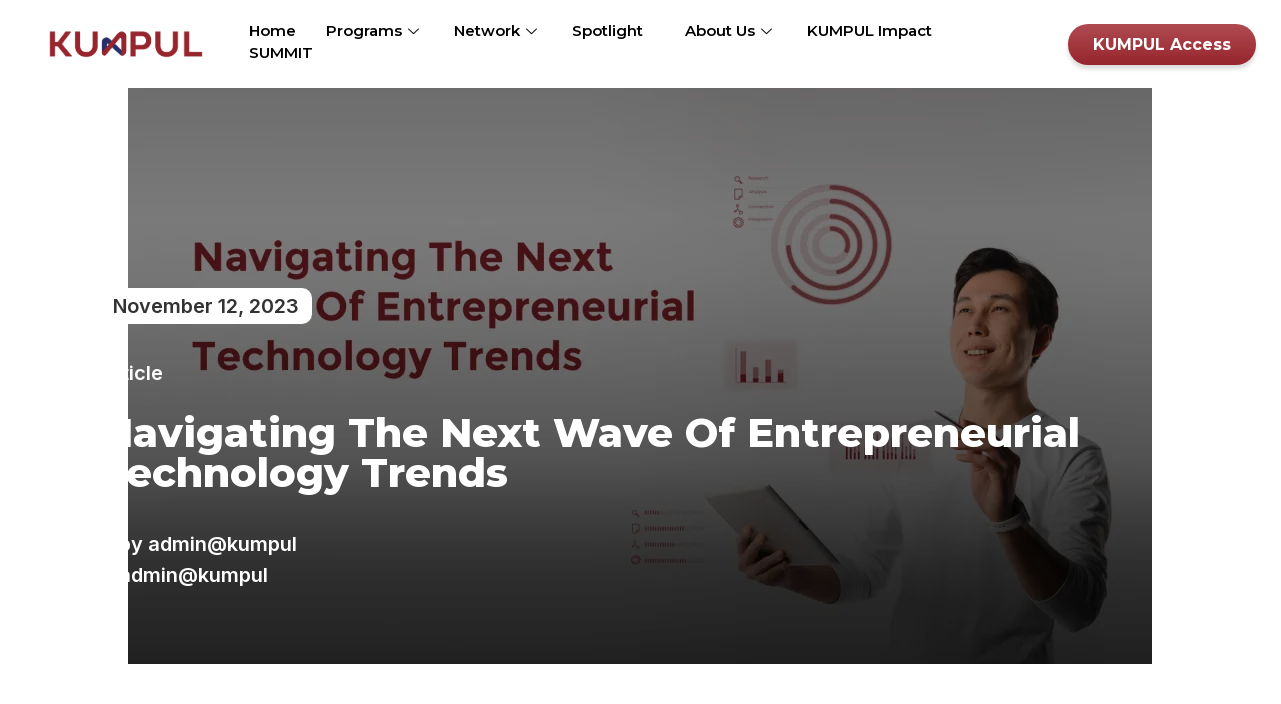

--- FILE ---
content_type: text/html; charset=UTF-8
request_url: https://kumpul.id/navigating-the-next-wave-of-entrepreneurial-technology-trends/
body_size: 53702
content:
<!DOCTYPE html>
<html lang="en-US" prefix="og: https://ogp.me/ns#">
<head>
	<meta charset="UTF-8" />
	<meta name="viewport" content="width=device-width, initial-scale=1" />
	<link rel="profile" href="http://gmpg.org/xfn/11" />
	<link rel="pingback" href="https://kumpul.id/xmlrpc.php" />
		<style>img:is([sizes="auto" i], [sizes^="auto," i]) { contain-intrinsic-size: 3000px 1500px }</style>
	
<!-- Search Engine Optimization by Rank Math - https://rankmath.com/ -->
<title>Navigating The Next Wave Of Entrepreneurial Technology Trends - KUMPUL</title>
<meta name="description" content="MSMEs &amp; startups in Indonesia, ride the digital wave! Learn how AI, cloud computing &amp; 5G can revolutionize your business transactions, reach &amp; efficiency. Get tips for success in this growing tech landscape."/>
<meta name="robots" content="follow, index, max-snippet:-1, max-video-preview:-1, max-image-preview:large"/>
<link rel="canonical" href="https://kumpul.id/navigating-the-next-wave-of-entrepreneurial-technology-trends/" />
<meta property="og:locale" content="en_US" />
<meta property="og:type" content="article" />
<meta property="og:title" content="Navigating The Next Wave Of Entrepreneurial Technology Trends - KUMPUL" />
<meta property="og:description" content="MSMEs &amp; startups in Indonesia, ride the digital wave! Learn how AI, cloud computing &amp; 5G can revolutionize your business transactions, reach &amp; efficiency. Get tips for success in this growing tech landscape." />
<meta property="og:url" content="https://kumpul.id/navigating-the-next-wave-of-entrepreneurial-technology-trends/" />
<meta property="og:site_name" content="KUMPUL" />
<meta property="article:publisher" content="https://kumpul.id/" />
<meta property="article:section" content="Article" />
<meta property="og:updated_time" content="2024-03-12T15:16:25+07:00" />
<meta property="og:image" content="https://kumpul.id/wp-content/uploads/2023/10/Article-4.webp" />
<meta property="og:image:secure_url" content="https://kumpul.id/wp-content/uploads/2023/10/Article-4.webp" />
<meta property="og:image:width" content="1024" />
<meta property="og:image:height" content="576" />
<meta property="og:image:alt" content="Navigating The Next Wave Of Entrepreneurial Technology Trends" />
<meta property="og:image:type" content="image/webp" />
<meta property="article:published_time" content="2023-11-12T13:28:16+07:00" />
<meta property="article:modified_time" content="2024-03-12T15:16:25+07:00" />
<meta name="twitter:card" content="summary_large_image" />
<meta name="twitter:title" content="Navigating The Next Wave Of Entrepreneurial Technology Trends - KUMPUL" />
<meta name="twitter:description" content="MSMEs &amp; startups in Indonesia, ride the digital wave! Learn how AI, cloud computing &amp; 5G can revolutionize your business transactions, reach &amp; efficiency. Get tips for success in this growing tech landscape." />
<meta name="twitter:image" content="https://kumpul.id/wp-content/uploads/2023/10/Article-4.webp" />
<meta name="twitter:label1" content="Written by" />
<meta name="twitter:data1" content="admin@kumpul" />
<meta name="twitter:label2" content="Time to read" />
<meta name="twitter:data2" content="3 minutes" />
<script type="application/ld+json" class="rank-math-schema">{"@context":"https://schema.org","@graph":[{"@type":["Person","Organization"],"@id":"https://kumpul.id/#person","name":"KUMPUL","sameAs":["https://kumpul.id/"],"logo":{"@type":"ImageObject","@id":"https://kumpul.id/#logo","url":"https://kumpul.id/wp-content/uploads/2023/08/kumpul-logo.png","contentUrl":"https://kumpul.id/wp-content/uploads/2023/08/kumpul-logo.png","caption":"KUMPUL","inLanguage":"en-US","width":"1532","height":"307"},"image":{"@type":"ImageObject","@id":"https://kumpul.id/#logo","url":"https://kumpul.id/wp-content/uploads/2023/08/kumpul-logo.png","contentUrl":"https://kumpul.id/wp-content/uploads/2023/08/kumpul-logo.png","caption":"KUMPUL","inLanguage":"en-US","width":"1532","height":"307"}},{"@type":"WebSite","@id":"https://kumpul.id/#website","url":"https://kumpul.id","name":"KUMPUL","publisher":{"@id":"https://kumpul.id/#person"},"inLanguage":"en-US"},{"@type":"ImageObject","@id":"https://kumpul.id/wp-content/uploads/2023/10/Article-4.webp","url":"https://kumpul.id/wp-content/uploads/2023/10/Article-4.webp","width":"1024","height":"576","inLanguage":"en-US"},{"@type":"BreadcrumbList","@id":"https://kumpul.id/navigating-the-next-wave-of-entrepreneurial-technology-trends/#breadcrumb","itemListElement":[{"@type":"ListItem","position":"1","item":{"@id":"https://kumpul.id","name":"Home"}},{"@type":"ListItem","position":"2","item":{"@id":"https://kumpul.id/navigating-the-next-wave-of-entrepreneurial-technology-trends/","name":"Navigating The Next Wave Of Entrepreneurial Technology Trends"}}]},{"@type":"WebPage","@id":"https://kumpul.id/navigating-the-next-wave-of-entrepreneurial-technology-trends/#webpage","url":"https://kumpul.id/navigating-the-next-wave-of-entrepreneurial-technology-trends/","name":"Navigating The Next Wave Of Entrepreneurial Technology Trends - KUMPUL","datePublished":"2023-11-12T13:28:16+07:00","dateModified":"2024-03-12T15:16:25+07:00","isPartOf":{"@id":"https://kumpul.id/#website"},"primaryImageOfPage":{"@id":"https://kumpul.id/wp-content/uploads/2023/10/Article-4.webp"},"inLanguage":"en-US","breadcrumb":{"@id":"https://kumpul.id/navigating-the-next-wave-of-entrepreneurial-technology-trends/#breadcrumb"}},{"@type":"Person","@id":"https://kumpul.id/author/adminkumpul/","name":"admin@kumpul","url":"https://kumpul.id/author/adminkumpul/","image":{"@type":"ImageObject","@id":"https://secure.gravatar.com/avatar/2b47d82c805e8792db02e61c931f87caba8f2a2cfc1dbadc6604df28d6b52eaf?s=96&amp;d=mm&amp;r=g","url":"https://secure.gravatar.com/avatar/2b47d82c805e8792db02e61c931f87caba8f2a2cfc1dbadc6604df28d6b52eaf?s=96&amp;d=mm&amp;r=g","caption":"admin@kumpul","inLanguage":"en-US"},"sameAs":["http://staging.kumpul.id"]},{"@type":"BlogPosting","headline":"Navigating The Next Wave Of Entrepreneurial Technology Trends - KUMPUL","datePublished":"2023-11-12T13:28:16+07:00","dateModified":"2024-03-12T15:16:25+07:00","author":{"@id":"https://kumpul.id/author/adminkumpul/","name":"admin@kumpul"},"publisher":{"@id":"https://kumpul.id/#person"},"description":"MSMEs &amp; startups in Indonesia, ride the digital wave! Learn how AI, cloud computing &amp; 5G can revolutionize your business transactions, reach &amp; efficiency. Get tips for success in this growing tech landscape.","name":"Navigating The Next Wave Of Entrepreneurial Technology Trends - KUMPUL","@id":"https://kumpul.id/navigating-the-next-wave-of-entrepreneurial-technology-trends/#richSnippet","isPartOf":{"@id":"https://kumpul.id/navigating-the-next-wave-of-entrepreneurial-technology-trends/#webpage"},"image":{"@id":"https://kumpul.id/wp-content/uploads/2023/10/Article-4.webp"},"inLanguage":"en-US","mainEntityOfPage":{"@id":"https://kumpul.id/navigating-the-next-wave-of-entrepreneurial-technology-trends/#webpage"}}]}</script>
<!-- /Rank Math WordPress SEO plugin -->

<link rel='dns-prefetch' href='//www.googletagmanager.com' />
<link rel="alternate" type="application/rss+xml" title="KUMPUL &raquo; Feed" href="https://kumpul.id/feed/" />
<link rel="alternate" type="application/rss+xml" title="KUMPUL &raquo; Comments Feed" href="https://kumpul.id/comments/feed/" />
<link rel="alternate" type="application/rss+xml" title="KUMPUL &raquo; Navigating The Next Wave Of Entrepreneurial Technology Trends Comments Feed" href="https://kumpul.id/navigating-the-next-wave-of-entrepreneurial-technology-trends/feed/" />
<script>
window._wpemojiSettings = {"baseUrl":"https:\/\/s.w.org\/images\/core\/emoji\/16.0.1\/72x72\/","ext":".png","svgUrl":"https:\/\/s.w.org\/images\/core\/emoji\/16.0.1\/svg\/","svgExt":".svg","source":{"concatemoji":"https:\/\/kumpul.id\/wp-includes\/js\/wp-emoji-release.min.js?ver=6.8.3"}};
/*! This file is auto-generated */
!function(s,n){var o,i,e;function c(e){try{var t={supportTests:e,timestamp:(new Date).valueOf()};sessionStorage.setItem(o,JSON.stringify(t))}catch(e){}}function p(e,t,n){e.clearRect(0,0,e.canvas.width,e.canvas.height),e.fillText(t,0,0);var t=new Uint32Array(e.getImageData(0,0,e.canvas.width,e.canvas.height).data),a=(e.clearRect(0,0,e.canvas.width,e.canvas.height),e.fillText(n,0,0),new Uint32Array(e.getImageData(0,0,e.canvas.width,e.canvas.height).data));return t.every(function(e,t){return e===a[t]})}function u(e,t){e.clearRect(0,0,e.canvas.width,e.canvas.height),e.fillText(t,0,0);for(var n=e.getImageData(16,16,1,1),a=0;a<n.data.length;a++)if(0!==n.data[a])return!1;return!0}function f(e,t,n,a){switch(t){case"flag":return n(e,"\ud83c\udff3\ufe0f\u200d\u26a7\ufe0f","\ud83c\udff3\ufe0f\u200b\u26a7\ufe0f")?!1:!n(e,"\ud83c\udde8\ud83c\uddf6","\ud83c\udde8\u200b\ud83c\uddf6")&&!n(e,"\ud83c\udff4\udb40\udc67\udb40\udc62\udb40\udc65\udb40\udc6e\udb40\udc67\udb40\udc7f","\ud83c\udff4\u200b\udb40\udc67\u200b\udb40\udc62\u200b\udb40\udc65\u200b\udb40\udc6e\u200b\udb40\udc67\u200b\udb40\udc7f");case"emoji":return!a(e,"\ud83e\udedf")}return!1}function g(e,t,n,a){var r="undefined"!=typeof WorkerGlobalScope&&self instanceof WorkerGlobalScope?new OffscreenCanvas(300,150):s.createElement("canvas"),o=r.getContext("2d",{willReadFrequently:!0}),i=(o.textBaseline="top",o.font="600 32px Arial",{});return e.forEach(function(e){i[e]=t(o,e,n,a)}),i}function t(e){var t=s.createElement("script");t.src=e,t.defer=!0,s.head.appendChild(t)}"undefined"!=typeof Promise&&(o="wpEmojiSettingsSupports",i=["flag","emoji"],n.supports={everything:!0,everythingExceptFlag:!0},e=new Promise(function(e){s.addEventListener("DOMContentLoaded",e,{once:!0})}),new Promise(function(t){var n=function(){try{var e=JSON.parse(sessionStorage.getItem(o));if("object"==typeof e&&"number"==typeof e.timestamp&&(new Date).valueOf()<e.timestamp+604800&&"object"==typeof e.supportTests)return e.supportTests}catch(e){}return null}();if(!n){if("undefined"!=typeof Worker&&"undefined"!=typeof OffscreenCanvas&&"undefined"!=typeof URL&&URL.createObjectURL&&"undefined"!=typeof Blob)try{var e="postMessage("+g.toString()+"("+[JSON.stringify(i),f.toString(),p.toString(),u.toString()].join(",")+"));",a=new Blob([e],{type:"text/javascript"}),r=new Worker(URL.createObjectURL(a),{name:"wpTestEmojiSupports"});return void(r.onmessage=function(e){c(n=e.data),r.terminate(),t(n)})}catch(e){}c(n=g(i,f,p,u))}t(n)}).then(function(e){for(var t in e)n.supports[t]=e[t],n.supports.everything=n.supports.everything&&n.supports[t],"flag"!==t&&(n.supports.everythingExceptFlag=n.supports.everythingExceptFlag&&n.supports[t]);n.supports.everythingExceptFlag=n.supports.everythingExceptFlag&&!n.supports.flag,n.DOMReady=!1,n.readyCallback=function(){n.DOMReady=!0}}).then(function(){return e}).then(function(){var e;n.supports.everything||(n.readyCallback(),(e=n.source||{}).concatemoji?t(e.concatemoji):e.wpemoji&&e.twemoji&&(t(e.twemoji),t(e.wpemoji)))}))}((window,document),window._wpemojiSettings);
</script>
<link rel='stylesheet' id='hfe-widgets-style-css' href='https://kumpul.id/wp-content/plugins/header-footer-elementor/inc/widgets-css/frontend.css?ver=2.2.0' media='all' />
<style id='wp-emoji-styles-inline-css'>

	img.wp-smiley, img.emoji {
		display: inline !important;
		border: none !important;
		box-shadow: none !important;
		height: 1em !important;
		width: 1em !important;
		margin: 0 0.07em !important;
		vertical-align: -0.1em !important;
		background: none !important;
		padding: 0 !important;
	}
</style>
<link rel='stylesheet' id='wp-block-library-css' href='https://kumpul.id/wp-includes/css/dist/block-library/style.min.css?ver=6.8.3' media='all' />
<style id='filebird-block-filebird-gallery-style-inline-css'>
ul.filebird-block-filebird-gallery{margin:auto!important;padding:0!important;width:100%}ul.filebird-block-filebird-gallery.layout-grid{display:grid;grid-gap:20px;align-items:stretch;grid-template-columns:repeat(var(--columns),1fr);justify-items:stretch}ul.filebird-block-filebird-gallery.layout-grid li img{border:1px solid #ccc;box-shadow:2px 2px 6px 0 rgba(0,0,0,.3);height:100%;max-width:100%;-o-object-fit:cover;object-fit:cover;width:100%}ul.filebird-block-filebird-gallery.layout-masonry{-moz-column-count:var(--columns);-moz-column-gap:var(--space);column-gap:var(--space);-moz-column-width:var(--min-width);columns:var(--min-width) var(--columns);display:block;overflow:auto}ul.filebird-block-filebird-gallery.layout-masonry li{margin-bottom:var(--space)}ul.filebird-block-filebird-gallery li{list-style:none}ul.filebird-block-filebird-gallery li figure{height:100%;margin:0;padding:0;position:relative;width:100%}ul.filebird-block-filebird-gallery li figure figcaption{background:linear-gradient(0deg,rgba(0,0,0,.7),rgba(0,0,0,.3) 70%,transparent);bottom:0;box-sizing:border-box;color:#fff;font-size:.8em;margin:0;max-height:100%;overflow:auto;padding:3em .77em .7em;position:absolute;text-align:center;width:100%;z-index:2}ul.filebird-block-filebird-gallery li figure figcaption a{color:inherit}

</style>
<style id='global-styles-inline-css'>
:root{--wp--preset--aspect-ratio--square: 1;--wp--preset--aspect-ratio--4-3: 4/3;--wp--preset--aspect-ratio--3-4: 3/4;--wp--preset--aspect-ratio--3-2: 3/2;--wp--preset--aspect-ratio--2-3: 2/3;--wp--preset--aspect-ratio--16-9: 16/9;--wp--preset--aspect-ratio--9-16: 9/16;--wp--preset--color--black: #000000;--wp--preset--color--cyan-bluish-gray: #abb8c3;--wp--preset--color--white: #ffffff;--wp--preset--color--pale-pink: #f78da7;--wp--preset--color--vivid-red: #cf2e2e;--wp--preset--color--luminous-vivid-orange: #ff6900;--wp--preset--color--luminous-vivid-amber: #fcb900;--wp--preset--color--light-green-cyan: #7bdcb5;--wp--preset--color--vivid-green-cyan: #00d084;--wp--preset--color--pale-cyan-blue: #8ed1fc;--wp--preset--color--vivid-cyan-blue: #0693e3;--wp--preset--color--vivid-purple: #9b51e0;--wp--preset--gradient--vivid-cyan-blue-to-vivid-purple: linear-gradient(135deg,rgba(6,147,227,1) 0%,rgb(155,81,224) 100%);--wp--preset--gradient--light-green-cyan-to-vivid-green-cyan: linear-gradient(135deg,rgb(122,220,180) 0%,rgb(0,208,130) 100%);--wp--preset--gradient--luminous-vivid-amber-to-luminous-vivid-orange: linear-gradient(135deg,rgba(252,185,0,1) 0%,rgba(255,105,0,1) 100%);--wp--preset--gradient--luminous-vivid-orange-to-vivid-red: linear-gradient(135deg,rgba(255,105,0,1) 0%,rgb(207,46,46) 100%);--wp--preset--gradient--very-light-gray-to-cyan-bluish-gray: linear-gradient(135deg,rgb(238,238,238) 0%,rgb(169,184,195) 100%);--wp--preset--gradient--cool-to-warm-spectrum: linear-gradient(135deg,rgb(74,234,220) 0%,rgb(151,120,209) 20%,rgb(207,42,186) 40%,rgb(238,44,130) 60%,rgb(251,105,98) 80%,rgb(254,248,76) 100%);--wp--preset--gradient--blush-light-purple: linear-gradient(135deg,rgb(255,206,236) 0%,rgb(152,150,240) 100%);--wp--preset--gradient--blush-bordeaux: linear-gradient(135deg,rgb(254,205,165) 0%,rgb(254,45,45) 50%,rgb(107,0,62) 100%);--wp--preset--gradient--luminous-dusk: linear-gradient(135deg,rgb(255,203,112) 0%,rgb(199,81,192) 50%,rgb(65,88,208) 100%);--wp--preset--gradient--pale-ocean: linear-gradient(135deg,rgb(255,245,203) 0%,rgb(182,227,212) 50%,rgb(51,167,181) 100%);--wp--preset--gradient--electric-grass: linear-gradient(135deg,rgb(202,248,128) 0%,rgb(113,206,126) 100%);--wp--preset--gradient--midnight: linear-gradient(135deg,rgb(2,3,129) 0%,rgb(40,116,252) 100%);--wp--preset--font-size--small: 13px;--wp--preset--font-size--medium: 20px;--wp--preset--font-size--large: 36px;--wp--preset--font-size--x-large: 42px;--wp--preset--spacing--20: 0.44rem;--wp--preset--spacing--30: 0.67rem;--wp--preset--spacing--40: 1rem;--wp--preset--spacing--50: 1.5rem;--wp--preset--spacing--60: 2.25rem;--wp--preset--spacing--70: 3.38rem;--wp--preset--spacing--80: 5.06rem;--wp--preset--shadow--natural: 6px 6px 9px rgba(0, 0, 0, 0.2);--wp--preset--shadow--deep: 12px 12px 50px rgba(0, 0, 0, 0.4);--wp--preset--shadow--sharp: 6px 6px 0px rgba(0, 0, 0, 0.2);--wp--preset--shadow--outlined: 6px 6px 0px -3px rgba(255, 255, 255, 1), 6px 6px rgba(0, 0, 0, 1);--wp--preset--shadow--crisp: 6px 6px 0px rgba(0, 0, 0, 1);}:root { --wp--style--global--content-size: 800px;--wp--style--global--wide-size: 1200px; }:where(body) { margin: 0; }.wp-site-blocks > .alignleft { float: left; margin-right: 2em; }.wp-site-blocks > .alignright { float: right; margin-left: 2em; }.wp-site-blocks > .aligncenter { justify-content: center; margin-left: auto; margin-right: auto; }:where(.wp-site-blocks) > * { margin-block-start: 24px; margin-block-end: 0; }:where(.wp-site-blocks) > :first-child { margin-block-start: 0; }:where(.wp-site-blocks) > :last-child { margin-block-end: 0; }:root { --wp--style--block-gap: 24px; }:root :where(.is-layout-flow) > :first-child{margin-block-start: 0;}:root :where(.is-layout-flow) > :last-child{margin-block-end: 0;}:root :where(.is-layout-flow) > *{margin-block-start: 24px;margin-block-end: 0;}:root :where(.is-layout-constrained) > :first-child{margin-block-start: 0;}:root :where(.is-layout-constrained) > :last-child{margin-block-end: 0;}:root :where(.is-layout-constrained) > *{margin-block-start: 24px;margin-block-end: 0;}:root :where(.is-layout-flex){gap: 24px;}:root :where(.is-layout-grid){gap: 24px;}.is-layout-flow > .alignleft{float: left;margin-inline-start: 0;margin-inline-end: 2em;}.is-layout-flow > .alignright{float: right;margin-inline-start: 2em;margin-inline-end: 0;}.is-layout-flow > .aligncenter{margin-left: auto !important;margin-right: auto !important;}.is-layout-constrained > .alignleft{float: left;margin-inline-start: 0;margin-inline-end: 2em;}.is-layout-constrained > .alignright{float: right;margin-inline-start: 2em;margin-inline-end: 0;}.is-layout-constrained > .aligncenter{margin-left: auto !important;margin-right: auto !important;}.is-layout-constrained > :where(:not(.alignleft):not(.alignright):not(.alignfull)){max-width: var(--wp--style--global--content-size);margin-left: auto !important;margin-right: auto !important;}.is-layout-constrained > .alignwide{max-width: var(--wp--style--global--wide-size);}body .is-layout-flex{display: flex;}.is-layout-flex{flex-wrap: wrap;align-items: center;}.is-layout-flex > :is(*, div){margin: 0;}body .is-layout-grid{display: grid;}.is-layout-grid > :is(*, div){margin: 0;}body{padding-top: 0px;padding-right: 0px;padding-bottom: 0px;padding-left: 0px;}a:where(:not(.wp-element-button)){text-decoration: underline;}:root :where(.wp-element-button, .wp-block-button__link){background-color: #32373c;border-width: 0;color: #fff;font-family: inherit;font-size: inherit;line-height: inherit;padding: calc(0.667em + 2px) calc(1.333em + 2px);text-decoration: none;}.has-black-color{color: var(--wp--preset--color--black) !important;}.has-cyan-bluish-gray-color{color: var(--wp--preset--color--cyan-bluish-gray) !important;}.has-white-color{color: var(--wp--preset--color--white) !important;}.has-pale-pink-color{color: var(--wp--preset--color--pale-pink) !important;}.has-vivid-red-color{color: var(--wp--preset--color--vivid-red) !important;}.has-luminous-vivid-orange-color{color: var(--wp--preset--color--luminous-vivid-orange) !important;}.has-luminous-vivid-amber-color{color: var(--wp--preset--color--luminous-vivid-amber) !important;}.has-light-green-cyan-color{color: var(--wp--preset--color--light-green-cyan) !important;}.has-vivid-green-cyan-color{color: var(--wp--preset--color--vivid-green-cyan) !important;}.has-pale-cyan-blue-color{color: var(--wp--preset--color--pale-cyan-blue) !important;}.has-vivid-cyan-blue-color{color: var(--wp--preset--color--vivid-cyan-blue) !important;}.has-vivid-purple-color{color: var(--wp--preset--color--vivid-purple) !important;}.has-black-background-color{background-color: var(--wp--preset--color--black) !important;}.has-cyan-bluish-gray-background-color{background-color: var(--wp--preset--color--cyan-bluish-gray) !important;}.has-white-background-color{background-color: var(--wp--preset--color--white) !important;}.has-pale-pink-background-color{background-color: var(--wp--preset--color--pale-pink) !important;}.has-vivid-red-background-color{background-color: var(--wp--preset--color--vivid-red) !important;}.has-luminous-vivid-orange-background-color{background-color: var(--wp--preset--color--luminous-vivid-orange) !important;}.has-luminous-vivid-amber-background-color{background-color: var(--wp--preset--color--luminous-vivid-amber) !important;}.has-light-green-cyan-background-color{background-color: var(--wp--preset--color--light-green-cyan) !important;}.has-vivid-green-cyan-background-color{background-color: var(--wp--preset--color--vivid-green-cyan) !important;}.has-pale-cyan-blue-background-color{background-color: var(--wp--preset--color--pale-cyan-blue) !important;}.has-vivid-cyan-blue-background-color{background-color: var(--wp--preset--color--vivid-cyan-blue) !important;}.has-vivid-purple-background-color{background-color: var(--wp--preset--color--vivid-purple) !important;}.has-black-border-color{border-color: var(--wp--preset--color--black) !important;}.has-cyan-bluish-gray-border-color{border-color: var(--wp--preset--color--cyan-bluish-gray) !important;}.has-white-border-color{border-color: var(--wp--preset--color--white) !important;}.has-pale-pink-border-color{border-color: var(--wp--preset--color--pale-pink) !important;}.has-vivid-red-border-color{border-color: var(--wp--preset--color--vivid-red) !important;}.has-luminous-vivid-orange-border-color{border-color: var(--wp--preset--color--luminous-vivid-orange) !important;}.has-luminous-vivid-amber-border-color{border-color: var(--wp--preset--color--luminous-vivid-amber) !important;}.has-light-green-cyan-border-color{border-color: var(--wp--preset--color--light-green-cyan) !important;}.has-vivid-green-cyan-border-color{border-color: var(--wp--preset--color--vivid-green-cyan) !important;}.has-pale-cyan-blue-border-color{border-color: var(--wp--preset--color--pale-cyan-blue) !important;}.has-vivid-cyan-blue-border-color{border-color: var(--wp--preset--color--vivid-cyan-blue) !important;}.has-vivid-purple-border-color{border-color: var(--wp--preset--color--vivid-purple) !important;}.has-vivid-cyan-blue-to-vivid-purple-gradient-background{background: var(--wp--preset--gradient--vivid-cyan-blue-to-vivid-purple) !important;}.has-light-green-cyan-to-vivid-green-cyan-gradient-background{background: var(--wp--preset--gradient--light-green-cyan-to-vivid-green-cyan) !important;}.has-luminous-vivid-amber-to-luminous-vivid-orange-gradient-background{background: var(--wp--preset--gradient--luminous-vivid-amber-to-luminous-vivid-orange) !important;}.has-luminous-vivid-orange-to-vivid-red-gradient-background{background: var(--wp--preset--gradient--luminous-vivid-orange-to-vivid-red) !important;}.has-very-light-gray-to-cyan-bluish-gray-gradient-background{background: var(--wp--preset--gradient--very-light-gray-to-cyan-bluish-gray) !important;}.has-cool-to-warm-spectrum-gradient-background{background: var(--wp--preset--gradient--cool-to-warm-spectrum) !important;}.has-blush-light-purple-gradient-background{background: var(--wp--preset--gradient--blush-light-purple) !important;}.has-blush-bordeaux-gradient-background{background: var(--wp--preset--gradient--blush-bordeaux) !important;}.has-luminous-dusk-gradient-background{background: var(--wp--preset--gradient--luminous-dusk) !important;}.has-pale-ocean-gradient-background{background: var(--wp--preset--gradient--pale-ocean) !important;}.has-electric-grass-gradient-background{background: var(--wp--preset--gradient--electric-grass) !important;}.has-midnight-gradient-background{background: var(--wp--preset--gradient--midnight) !important;}.has-small-font-size{font-size: var(--wp--preset--font-size--small) !important;}.has-medium-font-size{font-size: var(--wp--preset--font-size--medium) !important;}.has-large-font-size{font-size: var(--wp--preset--font-size--large) !important;}.has-x-large-font-size{font-size: var(--wp--preset--font-size--x-large) !important;}
:root :where(.wp-block-pullquote){font-size: 1.5em;line-height: 1.6;}
</style>
<link rel='stylesheet' id='qligg-swiper-css' href='https://kumpul.id/wp-content/plugins/insta-gallery/assets/frontend/swiper/swiper.min.css?ver=4.6.4' media='all' />
<link rel='stylesheet' id='qligg-frontend-css' href='https://kumpul.id/wp-content/plugins/insta-gallery/build/frontend/css/style.css?ver=4.6.4' media='all' />
<link rel='stylesheet' id='hfe-style-css' href='https://kumpul.id/wp-content/plugins/header-footer-elementor/assets/css/header-footer-elementor.css?ver=2.2.0' media='all' />
<link rel='stylesheet' id='elementor-icons-css' href='https://kumpul.id/wp-content/plugins/elementor/assets/lib/eicons/css/elementor-icons.min.css?ver=5.35.0' media='all' />
<link rel='stylesheet' id='elementor-frontend-css' href='https://kumpul.id/wp-content/plugins/elementor/assets/css/frontend.min.css?ver=3.27.6' media='all' />
<style id='elementor-frontend-inline-css'>
.elementor-kit-9{--e-global-color-primary:#6EC1E4;--e-global-color-secondary:#54595F;--e-global-color-text:#7A7A7A;--e-global-color-accent:#61CE70;--e-global-color-7b98098:#000000;--e-global-color-0f260de:#97252D;--e-global-color-7bc6f00:#FFFFFF;--e-global-color-68060e7:#000042;--e-global-color-51380a3:#0077B5;--e-global-color-f159a75:#0077B525;--e-global-color-e1f46bd:#34C759;--e-global-color-103bdfb:#34C75925;--e-global-color-5fc33e7:#A43940;--e-global-color-a39d307:#A4394025;--e-global-color-bca9a07:#AF4B52;--e-global-color-9af36a4:#AF4B52;--e-global-color-64cae75:#97252D;--e-global-color-3dd666f:#00000025;--e-global-typography-primary-font-family:"Montserrat";--e-global-typography-primary-font-weight:600;--e-global-typography-primary-text-decoration:none;--e-global-typography-secondary-font-family:"Montserrat";--e-global-typography-secondary-font-weight:400;--e-global-typography-secondary-text-decoration:none;--e-global-typography-text-font-family:"Montserrat";--e-global-typography-text-font-weight:400;--e-global-typography-text-text-decoration:none;--e-global-typography-accent-font-family:"Montserrat";--e-global-typography-accent-font-weight:500;--e-global-typography-accent-text-decoration:none;--e-global-typography-59473d8-font-family:"Poppins";--e-global-typography-59473d8-font-size:14px;--e-global-typography-59473d8-font-weight:400;--e-global-typography-59473d8-line-height:1.5em;--e-global-typography-b34236d-font-family:"Inter";--e-global-typography-b34236d-font-size:20px;--e-global-typography-b34236d-font-weight:500;--e-global-typography-d5339f4-font-family:"Montserrat";--e-global-typography-d5339f4-font-size:16px;--e-global-typography-d5339f4-font-weight:700;--e-global-typography-d5339f4-font-style:normal;--e-global-typography-d5339f4-line-height:25px;--e-global-typography-4eed9c0-font-family:"Montserrat";--e-global-typography-4eed9c0-font-size:80px;--e-global-typography-4eed9c0-font-weight:400;--e-global-typography-4eed9c0-text-decoration:none;--e-global-typography-faa7f28-font-family:"Montserrat";--e-global-typography-faa7f28-font-size:25px;--e-global-typography-faa7f28-font-weight:500;--e-global-typography-faa7f28-text-decoration:none;--e-global-typography-faa7f28-line-height:35px;text-decoration:none;}.elementor-kit-9 e-page-transition{background-color:#FFBC7D;}.elementor-kit-9 a{text-decoration:none;}.elementor-kit-9 h2{text-decoration:none;}.elementor-kit-9 h4{text-decoration:none;}.elementor-kit-9 h6{text-decoration:none;}.elementor-kit-9 button,.elementor-kit-9 input[type="button"],.elementor-kit-9 input[type="submit"],.elementor-kit-9 .elementor-button{text-decoration:none;}.elementor-kit-9 label{text-decoration:none;}.elementor-section.elementor-section-boxed > .elementor-container{max-width:1340px;}.e-con{--container-max-width:1340px;}.elementor-widget:not(:last-child){margin-block-end:20px;}.elementor-element{--widgets-spacing:20px 20px;--widgets-spacing-row:20px;--widgets-spacing-column:20px;}{}h1.entry-title{display:var(--page-title-display);}.site-header .site-branding{flex-direction:column;align-items:stretch;}.site-header{padding-inline-end:0px;padding-inline-start:0px;}.site-footer .site-branding{flex-direction:column;align-items:stretch;}@media(max-width:1024px){.elementor-kit-9{--e-global-typography-59473d8-font-size:14px;}.elementor-section.elementor-section-boxed > .elementor-container{max-width:1024px;}.e-con{--container-max-width:1024px;}}@media(max-width:767px){.elementor-kit-9{--e-global-typography-59473d8-font-size:14px;--e-global-typography-59473d8-line-height:1.2em;}.elementor-section.elementor-section-boxed > .elementor-container{max-width:767px;}.e-con{--container-max-width:767px;}}/* Start custom CSS */.page-content a {
  text-decoration: none !important;
}/* End custom CSS */
.elementor-17 .elementor-element.elementor-element-ebbb334 > .elementor-container > .elementor-column > .elementor-widget-wrap{align-content:center;align-items:center;}.elementor-17 .elementor-element.elementor-element-43570c2 > .elementor-widget-wrap > .elementor-widget:not(.elementor-widget__width-auto):not(.elementor-widget__width-initial):not(:last-child):not(.elementor-absolute){margin-bottom:10px;}.elementor-17 .elementor-element.elementor-element-43570c2 > .elementor-element-populated{margin:0px 0px 0px 0px;--e-column-margin-right:0px;--e-column-margin-left:0px;}.elementor-17 .elementor-element.elementor-element-40de732{text-align:left;}.elementor-17 .elementor-element.elementor-element-40de732 img{width:40%;}.elementor-17 .elementor-element.elementor-element-40de732 > .elementor-widget-container{padding:8px 8px 8px 8px;}.elementor-17 .elementor-element.elementor-element-ce51e74 .elementskit-menu-container{height:40px;border-radius:0px 0px 0px 0px;}.elementor-17 .elementor-element.elementor-element-ce51e74 .elementskit-navbar-nav > li > a{font-family:var( --e-global-typography-primary-font-family ), Sans-serif;font-weight:var( --e-global-typography-primary-font-weight );text-decoration:var( --e-global-typography-primary-text-decoration );color:#000000;padding:0px 15px 0px 15px;}.elementor-17 .elementor-element.elementor-element-ce51e74 .elementskit-navbar-nav > li > a:hover{color:var( --e-global-color-68060e7 );}.elementor-17 .elementor-element.elementor-element-ce51e74 .elementskit-navbar-nav > li > a:focus{color:var( --e-global-color-68060e7 );}.elementor-17 .elementor-element.elementor-element-ce51e74 .elementskit-navbar-nav > li > a:active{color:var( --e-global-color-68060e7 );}.elementor-17 .elementor-element.elementor-element-ce51e74 .elementskit-navbar-nav > li:hover > a{color:var( --e-global-color-68060e7 );}.elementor-17 .elementor-element.elementor-element-ce51e74 .elementskit-navbar-nav > li:hover > a .elementskit-submenu-indicator{color:var( --e-global-color-68060e7 );}.elementor-17 .elementor-element.elementor-element-ce51e74 .elementskit-navbar-nav > li > a:hover .elementskit-submenu-indicator{color:var( --e-global-color-68060e7 );}.elementor-17 .elementor-element.elementor-element-ce51e74 .elementskit-navbar-nav > li > a:focus .elementskit-submenu-indicator{color:var( --e-global-color-68060e7 );}.elementor-17 .elementor-element.elementor-element-ce51e74 .elementskit-navbar-nav > li > a:active .elementskit-submenu-indicator{color:var( --e-global-color-68060e7 );}.elementor-17 .elementor-element.elementor-element-ce51e74 .elementskit-navbar-nav > li.current-menu-item > a{color:var( --e-global-color-68060e7 );}.elementor-17 .elementor-element.elementor-element-ce51e74 .elementskit-navbar-nav > li.current-menu-ancestor > a{color:var( --e-global-color-68060e7 );}.elementor-17 .elementor-element.elementor-element-ce51e74 .elementskit-navbar-nav > li.current-menu-ancestor > a .elementskit-submenu-indicator{color:var( --e-global-color-68060e7 );}.elementor-17 .elementor-element.elementor-element-ce51e74 .elementskit-navbar-nav > li > a .elementskit-submenu-indicator{color:#101010;fill:#101010;}.elementor-17 .elementor-element.elementor-element-ce51e74 .elementskit-navbar-nav > li > a .ekit-submenu-indicator-icon{color:#101010;fill:#101010;}.elementor-17 .elementor-element.elementor-element-ce51e74 .elementskit-navbar-nav-default .elementskit-dropdown-has>a .elementskit-submenu-indicator{margin:5px 0px 5px 06px;}.elementor-17 .elementor-element.elementor-element-ce51e74 .elementskit-navbar-nav-default .elementskit-dropdown-has>a .ekit-submenu-indicator-icon{margin:5px 0px 5px 06px;}.elementor-17 .elementor-element.elementor-element-ce51e74 .elementskit-navbar-nav .elementskit-submenu-panel > li > a{font-family:"Montserrat", Sans-serif;font-weight:400;text-decoration:none;padding:10px 10px 10px 10px;color:#000000;}.elementor-17 .elementor-element.elementor-element-ce51e74 .elementskit-navbar-nav .elementskit-submenu-panel > li > a:hover{color:var( --e-global-color-68060e7 );}.elementor-17 .elementor-element.elementor-element-ce51e74 .elementskit-navbar-nav .elementskit-submenu-panel > li > a:focus{color:var( --e-global-color-68060e7 );}.elementor-17 .elementor-element.elementor-element-ce51e74 .elementskit-navbar-nav .elementskit-submenu-panel > li > a:active{color:var( --e-global-color-68060e7 );}.elementor-17 .elementor-element.elementor-element-ce51e74 .elementskit-navbar-nav .elementskit-submenu-panel > li:hover > a{color:var( --e-global-color-68060e7 );}.elementor-17 .elementor-element.elementor-element-ce51e74 .elementskit-navbar-nav .elementskit-submenu-panel > li.current-menu-item > a{color:var( --e-global-color-68060e7 );}.elementor-17 .elementor-element.elementor-element-ce51e74 .elementskit-submenu-panel{padding:10px 0px 10px 10px;}.elementor-17 .elementor-element.elementor-element-ce51e74 .elementskit-navbar-nav .elementskit-submenu-panel{border-style:none;border-radius:0px 0px 0px 0px;min-width:300px;}.elementor-17 .elementor-element.elementor-element-ce51e74 .elementskit-menu-hamburger{float:right;}.elementor-17 .elementor-element.elementor-element-ce51e74 .elementskit-menu-hamburger .elementskit-menu-hamburger-icon{background-color:var( --e-global-color-68060e7 );}.elementor-17 .elementor-element.elementor-element-ce51e74 .elementskit-menu-hamburger > .ekit-menu-icon{color:var( --e-global-color-68060e7 );}.elementor-17 .elementor-element.elementor-element-ce51e74 .elementskit-menu-hamburger:hover{background-color:var( --e-global-color-7bc6f00 );}.elementor-17 .elementor-element.elementor-element-ce51e74 .elementskit-menu-hamburger:hover .elementskit-menu-hamburger-icon{background-color:var( --e-global-color-68060e7 );}.elementor-17 .elementor-element.elementor-element-ce51e74 .elementskit-menu-hamburger:hover > .ekit-menu-icon{color:var( --e-global-color-68060e7 );}.elementor-17 .elementor-element.elementor-element-ce51e74 .elementskit-menu-close{color:rgba(51, 51, 51, 1);}.elementor-17 .elementor-element.elementor-element-ce51e74 .elementskit-menu-close:hover{background-color:var( --e-global-color-7bc6f00 );color:rgba(0, 0, 0, 0.5);}.elementor-17 .elementor-element.elementor-element-5c16be2{padding:0px 0px 0px 0px;}.elementor-17 .elementor-element.elementor-element-3ebfff0 > .elementor-widget-wrap > .elementor-widget:not(.elementor-widget__width-auto):not(.elementor-widget__width-initial):not(:last-child):not(.elementor-absolute){margin-bottom:10px;}.elementor-17 .elementor-element.elementor-element-3ebfff0 > .elementor-element-populated{margin:0px 0px 0px 0px;--e-column-margin-right:0px;--e-column-margin-left:0px;}.elementor-17 .elementor-element.elementor-element-6b52364{text-align:right;}.elementor-17 .elementor-element.elementor-element-6b52364 img{width:90%;}.elementor-17 .elementor-element.elementor-element-6b52364 > .elementor-widget-container{padding:8px 8px 8px 8px;}.elementor-17 .elementor-element.elementor-element-89566e3 .elementskit-menu-container{height:40px;border-radius:0px 0px 0px 0px;}.elementor-17 .elementor-element.elementor-element-89566e3 .elementskit-navbar-nav > li > a{font-family:var( --e-global-typography-primary-font-family ), Sans-serif;font-weight:var( --e-global-typography-primary-font-weight );text-decoration:var( --e-global-typography-primary-text-decoration );color:#000000;padding:0px 15px 0px 15px;}.elementor-17 .elementor-element.elementor-element-89566e3 .elementskit-navbar-nav > li > a:hover{color:var( --e-global-color-68060e7 );}.elementor-17 .elementor-element.elementor-element-89566e3 .elementskit-navbar-nav > li > a:focus{color:var( --e-global-color-68060e7 );}.elementor-17 .elementor-element.elementor-element-89566e3 .elementskit-navbar-nav > li > a:active{color:var( --e-global-color-68060e7 );}.elementor-17 .elementor-element.elementor-element-89566e3 .elementskit-navbar-nav > li:hover > a{color:var( --e-global-color-68060e7 );}.elementor-17 .elementor-element.elementor-element-89566e3 .elementskit-navbar-nav > li:hover > a .elementskit-submenu-indicator{color:var( --e-global-color-68060e7 );}.elementor-17 .elementor-element.elementor-element-89566e3 .elementskit-navbar-nav > li > a:hover .elementskit-submenu-indicator{color:var( --e-global-color-68060e7 );}.elementor-17 .elementor-element.elementor-element-89566e3 .elementskit-navbar-nav > li > a:focus .elementskit-submenu-indicator{color:var( --e-global-color-68060e7 );}.elementor-17 .elementor-element.elementor-element-89566e3 .elementskit-navbar-nav > li > a:active .elementskit-submenu-indicator{color:var( --e-global-color-68060e7 );}.elementor-17 .elementor-element.elementor-element-89566e3 .elementskit-navbar-nav > li.current-menu-item > a{color:var( --e-global-color-68060e7 );}.elementor-17 .elementor-element.elementor-element-89566e3 .elementskit-navbar-nav > li.current-menu-ancestor > a{color:var( --e-global-color-68060e7 );}.elementor-17 .elementor-element.elementor-element-89566e3 .elementskit-navbar-nav > li.current-menu-ancestor > a .elementskit-submenu-indicator{color:var( --e-global-color-68060e7 );}.elementor-17 .elementor-element.elementor-element-89566e3 .elementskit-navbar-nav > li > a .elementskit-submenu-indicator{color:#101010;fill:#101010;}.elementor-17 .elementor-element.elementor-element-89566e3 .elementskit-navbar-nav > li > a .ekit-submenu-indicator-icon{color:#101010;fill:#101010;}.elementor-17 .elementor-element.elementor-element-89566e3 .elementskit-navbar-nav-default .elementskit-dropdown-has>a .elementskit-submenu-indicator{margin:5px 0px 5px 06px;}.elementor-17 .elementor-element.elementor-element-89566e3 .elementskit-navbar-nav-default .elementskit-dropdown-has>a .ekit-submenu-indicator-icon{margin:5px 0px 5px 06px;}.elementor-17 .elementor-element.elementor-element-89566e3 .elementskit-navbar-nav .elementskit-submenu-panel > li > a{font-family:"Montserrat", Sans-serif;font-weight:600;text-decoration:none;padding:10px 10px 10px 10px;color:#000000;}.elementor-17 .elementor-element.elementor-element-89566e3 .elementskit-navbar-nav .elementskit-submenu-panel > li > a:hover{color:var( --e-global-color-68060e7 );}.elementor-17 .elementor-element.elementor-element-89566e3 .elementskit-navbar-nav .elementskit-submenu-panel > li > a:focus{color:var( --e-global-color-68060e7 );}.elementor-17 .elementor-element.elementor-element-89566e3 .elementskit-navbar-nav .elementskit-submenu-panel > li > a:active{color:var( --e-global-color-68060e7 );}.elementor-17 .elementor-element.elementor-element-89566e3 .elementskit-navbar-nav .elementskit-submenu-panel > li:hover > a{color:var( --e-global-color-68060e7 );}.elementor-17 .elementor-element.elementor-element-89566e3 .elementskit-navbar-nav .elementskit-submenu-panel > li.current-menu-item > a{color:var( --e-global-color-68060e7 );}.elementor-17 .elementor-element.elementor-element-89566e3 .elementskit-submenu-panel{padding:10px 0px 10px 10px;}.elementor-17 .elementor-element.elementor-element-89566e3 .elementskit-navbar-nav .elementskit-submenu-panel{border-radius:0px 0px 0px 0px;min-width:300px;}.elementor-17 .elementor-element.elementor-element-89566e3 .elementskit-menu-hamburger{float:right;}.elementor-17 .elementor-element.elementor-element-89566e3 .elementskit-menu-hamburger .elementskit-menu-hamburger-icon{background-color:var( --e-global-color-68060e7 );}.elementor-17 .elementor-element.elementor-element-89566e3 .elementskit-menu-hamburger > .ekit-menu-icon{color:var( --e-global-color-68060e7 );}.elementor-17 .elementor-element.elementor-element-89566e3 .elementskit-menu-hamburger:hover{background-color:var( --e-global-color-7bc6f00 );}.elementor-17 .elementor-element.elementor-element-89566e3 .elementskit-menu-hamburger:hover .elementskit-menu-hamburger-icon{background-color:var( --e-global-color-68060e7 );}.elementor-17 .elementor-element.elementor-element-89566e3 .elementskit-menu-hamburger:hover > .ekit-menu-icon{color:var( --e-global-color-68060e7 );}.elementor-17 .elementor-element.elementor-element-89566e3 .elementskit-menu-close{color:rgba(51, 51, 51, 1);}.elementor-17 .elementor-element.elementor-element-89566e3 .elementskit-menu-close:hover{background-color:var( --e-global-color-7bc6f00 );color:rgba(0, 0, 0, 0.5);}.elementor-bc-flex-widget .elementor-17 .elementor-element.elementor-element-b8cc81f.elementor-column .elementor-widget-wrap{align-items:center;}.elementor-17 .elementor-element.elementor-element-b8cc81f.elementor-column.elementor-element[data-element_type="column"] > .elementor-widget-wrap.elementor-element-populated{align-content:center;align-items:center;}.elementor-17 .elementor-element.elementor-element-b8cc81f.elementor-column > .elementor-widget-wrap{justify-content:flex-end;}.elementor-17 .elementor-element.elementor-global-13928 .elementor-button{font-family:var( --e-global-typography-d5339f4-font-family ), Sans-serif;font-size:var( --e-global-typography-d5339f4-font-size );font-weight:var( --e-global-typography-d5339f4-font-weight );font-style:var( --e-global-typography-d5339f4-font-style );line-height:var( --e-global-typography-d5339f4-line-height );letter-spacing:var( --e-global-typography-d5339f4-letter-spacing );word-spacing:var( --e-global-typography-d5339f4-word-spacing );fill:var( --e-global-color-7bc6f00 );color:var( --e-global-color-7bc6f00 );background-color:transparent;background-image:linear-gradient(180deg, var( --e-global-color-9af36a4 ) 0%, var( --e-global-color-64cae75 ) 100%);border-radius:100px 100px 100px 100px;box-shadow:0px 4px 4px 0px rgba(0, 0, 0, 0.1450980392156863);padding:8px 25px 8px 25px;}.elementor-17 .elementor-element.elementor-global-13928 > .elementor-widget-container{padding:0px 0px 0px 0px;}.elementor-17 .elementor-element.elementor-global-13928.elementor-element{--align-self:flex-start;--flex-grow:0;--flex-shrink:0;}@media(max-width:1024px){.elementor-bc-flex-widget .elementor-17 .elementor-element.elementor-element-43570c2.elementor-column .elementor-widget-wrap{align-items:center;}.elementor-17 .elementor-element.elementor-element-43570c2.elementor-column.elementor-element[data-element_type="column"] > .elementor-widget-wrap.elementor-element-populated{align-content:center;align-items:center;}.elementor-17 .elementor-element.elementor-element-40de732 img{width:100%;}.elementor-bc-flex-widget .elementor-17 .elementor-element.elementor-element-2ef058a.elementor-column .elementor-widget-wrap{align-items:center;}.elementor-17 .elementor-element.elementor-element-2ef058a.elementor-column.elementor-element[data-element_type="column"] > .elementor-widget-wrap.elementor-element-populated{align-content:center;align-items:center;}.elementor-17 .elementor-element.elementor-element-ce51e74 .elementskit-nav-identity-panel{padding:10px 0px 10px 0px;}.elementor-17 .elementor-element.elementor-element-ce51e74 .elementskit-menu-container{max-width:100%;border-radius:0px 0px 0px 0px;}.elementor-17 .elementor-element.elementor-element-ce51e74 .elementskit-navbar-nav > li > a{color:#000000;}.elementor-17 .elementor-element.elementor-element-ce51e74 .elementskit-navbar-nav .elementskit-submenu-panel > li > a{padding:15px 15px 15px 15px;}.elementor-17 .elementor-element.elementor-element-ce51e74 .elementskit-navbar-nav .elementskit-submenu-panel{border-radius:0px 0px 0px 0px;}.elementor-17 .elementor-element.elementor-element-ce51e74 .elementskit-menu-hamburger{padding:8px 8px 8px 8px;width:45px;border-radius:3px;}.elementor-17 .elementor-element.elementor-element-ce51e74 .elementskit-menu-close{padding:8px 8px 8px 8px;margin:12px 12px 12px 12px;width:45px;border-radius:3px;}.elementor-17 .elementor-element.elementor-element-ce51e74 .elementskit-nav-logo > img{max-width:160px;max-height:60px;}.elementor-17 .elementor-element.elementor-element-ce51e74 .elementskit-nav-logo{margin:5px 0px 5px 0px;padding:5px 5px 5px 5px;}.elementor-bc-flex-widget .elementor-17 .elementor-element.elementor-element-3ebfff0.elementor-column .elementor-widget-wrap{align-items:center;}.elementor-17 .elementor-element.elementor-element-3ebfff0.elementor-column.elementor-element[data-element_type="column"] > .elementor-widget-wrap.elementor-element-populated{align-content:center;align-items:center;}.elementor-17 .elementor-element.elementor-element-6b52364 img{width:100%;}.elementor-bc-flex-widget .elementor-17 .elementor-element.elementor-element-1c11ae9.elementor-column .elementor-widget-wrap{align-items:center;}.elementor-17 .elementor-element.elementor-element-1c11ae9.elementor-column.elementor-element[data-element_type="column"] > .elementor-widget-wrap.elementor-element-populated{align-content:center;align-items:center;}.elementor-17 .elementor-element.elementor-element-89566e3 .elementskit-nav-identity-panel{padding:10px 0px 10px 0px;}.elementor-17 .elementor-element.elementor-element-89566e3 .elementskit-menu-container{max-width:100%;border-radius:0px 0px 0px 0px;}.elementor-17 .elementor-element.elementor-element-89566e3 .elementskit-navbar-nav > li > a{color:#000000;}.elementor-17 .elementor-element.elementor-element-89566e3 .elementskit-navbar-nav .elementskit-submenu-panel > li > a{padding:15px 15px 15px 15px;}.elementor-17 .elementor-element.elementor-element-89566e3 .elementskit-navbar-nav .elementskit-submenu-panel{border-radius:0px 0px 0px 0px;}.elementor-17 .elementor-element.elementor-element-89566e3 .elementskit-menu-hamburger{padding:8px 8px 8px 8px;width:45px;border-radius:3px;}.elementor-17 .elementor-element.elementor-element-89566e3 .elementskit-menu-close{padding:8px 8px 8px 8px;margin:12px 12px 12px 12px;width:45px;border-radius:3px;}.elementor-17 .elementor-element.elementor-element-89566e3 .elementskit-nav-logo > img{max-width:160px;max-height:60px;}.elementor-17 .elementor-element.elementor-element-89566e3 .elementskit-nav-logo{margin:5px 0px 5px 0px;padding:5px 5px 5px 5px;}.elementor-bc-flex-widget .elementor-17 .elementor-element.elementor-element-b8cc81f.elementor-column .elementor-widget-wrap{align-items:center;}.elementor-17 .elementor-element.elementor-element-b8cc81f.elementor-column.elementor-element[data-element_type="column"] > .elementor-widget-wrap.elementor-element-populated{align-content:center;align-items:center;}.elementor-17 .elementor-element.elementor-global-13928 .elementor-button{font-size:var( --e-global-typography-d5339f4-font-size );line-height:var( --e-global-typography-d5339f4-line-height );letter-spacing:var( --e-global-typography-d5339f4-letter-spacing );word-spacing:var( --e-global-typography-d5339f4-word-spacing );}}@media(max-width:767px){.elementor-17 .elementor-element.elementor-element-07672bb .elementor-column-gap-custom .elementor-column > .elementor-element-populated{padding:10px;}.elementor-17 .elementor-element.elementor-element-43570c2{width:80%;}.elementor-bc-flex-widget .elementor-17 .elementor-element.elementor-element-43570c2.elementor-column .elementor-widget-wrap{align-items:center;}.elementor-17 .elementor-element.elementor-element-43570c2.elementor-column.elementor-element[data-element_type="column"] > .elementor-widget-wrap.elementor-element-populated{align-content:center;align-items:center;}.elementor-17 .elementor-element.elementor-element-43570c2 > .elementor-widget-wrap > .elementor-widget:not(.elementor-widget__width-auto):not(.elementor-widget__width-initial):not(:last-child):not(.elementor-absolute){margin-bottom:0px;}.elementor-17 .elementor-element.elementor-element-43570c2 > .elementor-element-populated{margin:0px 0px 0px -12px;--e-column-margin-right:0px;--e-column-margin-left:-12px;padding:0px 0px 0px 0px;}.elementor-17 .elementor-element.elementor-element-40de732{text-align:left;}.elementor-17 .elementor-element.elementor-element-40de732 img{width:40%;}.elementor-17 .elementor-element.elementor-element-40de732 > .elementor-widget-container{margin:0px 0px 0px 0px;padding:0px 0px 0px 0px;}.elementor-17 .elementor-element.elementor-element-40de732.elementor-element{--align-self:center;--order:-99999 /* order start hack */;}.elementor-17 .elementor-element.elementor-element-2ef058a{width:20%;}.elementor-17 .elementor-element.elementor-element-ce51e74 .elementskit-menu-container{max-width:80%;}.elementor-17 .elementor-element.elementor-element-ce51e74 .elementskit-navbar-nav > li.current-menu-item > a{color:var( --e-global-color-0f260de );}.elementor-17 .elementor-element.elementor-element-ce51e74 .elementskit-navbar-nav > li.current-menu-ancestor > a{color:var( --e-global-color-0f260de );}.elementor-17 .elementor-element.elementor-element-ce51e74 .elementskit-navbar-nav > li.current-menu-ancestor > a .elementskit-submenu-indicator{color:var( --e-global-color-0f260de );}.elementor-17 .elementor-element.elementor-element-ce51e74 .elementskit-navbar-nav > li > a{padding:10px 10px 10px 20px;}.elementor-17 .elementor-element.elementor-element-ce51e74 .elementskit-navbar-nav > li > a .elementskit-submenu-indicator{font-size:10px;}.elementor-17 .elementor-element.elementor-element-ce51e74 .elementskit-navbar-nav > li > a .ekit-submenu-indicator-icon{font-size:10px;}.elementor-17 .elementor-element.elementor-element-ce51e74 .elementskit-navbar-nav-default .elementskit-dropdown-has>a .elementskit-submenu-indicator{margin:0px 0px 0px 025px;}.elementor-17 .elementor-element.elementor-element-ce51e74 .elementskit-navbar-nav-default .elementskit-dropdown-has>a .ekit-submenu-indicator-icon{margin:0px 0px 0px 025px;}.elementor-17 .elementor-element.elementor-element-ce51e74 .elementskit-navbar-nav .elementskit-submenu-panel > li.current-menu-item > a{color:var( --e-global-color-0f260de );}.elementor-17 .elementor-element.elementor-element-ce51e74 .elementskit-submenu-panel{padding:0px 0px 0px 10px;}.elementor-17 .elementor-element.elementor-element-ce51e74 .elementskit-menu-hamburger{float:right;}.elementor-17 .elementor-element.elementor-element-ce51e74 .elementskit-nav-logo > img{max-width:100px;}.elementor-17 .elementor-element.elementor-element-ce51e74 .elementskit-nav-logo{margin:20px 0px 0px 0px;}.elementor-17 .elementor-element.elementor-element-3ebfff0{width:80%;}.elementor-17 .elementor-element.elementor-element-6b52364 img{width:65%;}.elementor-17 .elementor-element.elementor-element-1c11ae9{width:20%;}.elementor-17 .elementor-element.elementor-element-89566e3 .elementskit-menu-container{max-width:80%;}.elementor-17 .elementor-element.elementor-element-89566e3 .elementskit-navbar-nav-default .elementskit-dropdown-has>a .elementskit-submenu-indicator{margin:0px 0px 0px 10px;}.elementor-17 .elementor-element.elementor-element-89566e3 .elementskit-navbar-nav-default .elementskit-dropdown-has>a .ekit-submenu-indicator-icon{margin:0px 0px 0px 10px;}.elementor-17 .elementor-element.elementor-element-89566e3 .elementskit-navbar-nav .elementskit-submenu-panel > li > a{line-height:0px;}.elementor-17 .elementor-element.elementor-element-89566e3 .elementskit-submenu-panel{padding:10px 0px 0px 0px;}.elementor-17 .elementor-element.elementor-element-89566e3 .elementskit-menu-hamburger{float:right;}.elementor-17 .elementor-element.elementor-element-b8cc81f{width:20%;}.elementor-17 .elementor-element.elementor-global-13928 .elementor-button{font-size:var( --e-global-typography-d5339f4-font-size );line-height:var( --e-global-typography-d5339f4-line-height );letter-spacing:var( --e-global-typography-d5339f4-letter-spacing );word-spacing:var( --e-global-typography-d5339f4-word-spacing );}}@media(min-width:768px){.elementor-17 .elementor-element.elementor-element-43570c2{width:28.243%;}.elementor-17 .elementor-element.elementor-element-2ef058a{width:71.757%;}.elementor-17 .elementor-element.elementor-element-ca51ac5{width:100%;}.elementor-17 .elementor-element.elementor-element-3ebfff0{width:17.017%;}.elementor-17 .elementor-element.elementor-element-1c11ae9{width:64.577%;}.elementor-17 .elementor-element.elementor-element-b8cc81f{width:18.072%;}}@media(max-width:1024px) and (min-width:768px){.elementor-17 .elementor-element.elementor-element-f7658c5{width:100%;}.elementor-17 .elementor-element.elementor-element-43570c2{width:20%;}.elementor-17 .elementor-element.elementor-element-2ef058a{width:80%;}.elementor-17 .elementor-element.elementor-element-ca51ac5{width:100%;}.elementor-17 .elementor-element.elementor-element-3ebfff0{width:20%;}.elementor-17 .elementor-element.elementor-element-1c11ae9{width:80%;}.elementor-17 .elementor-element.elementor-element-b8cc81f{width:80%;}}/* Start custom CSS for ekit-nav-menu, class: .elementor-element-ce51e74 */.elementor-17 .elementor-element.elementor-element-ce51e74 #menu-item-20685 .ekit-menu-nav-link{
    color: #263169;
    font-weight: bold;
}/* End custom CSS */
@-webkit-keyframes ha_fadeIn{0%{opacity:0}to{opacity:1}}@keyframes ha_fadeIn{0%{opacity:0}to{opacity:1}}@-webkit-keyframes ha_zoomIn{0%{opacity:0;-webkit-transform:scale3d(.3,.3,.3);transform:scale3d(.3,.3,.3)}50%{opacity:1}}@keyframes ha_zoomIn{0%{opacity:0;-webkit-transform:scale3d(.3,.3,.3);transform:scale3d(.3,.3,.3)}50%{opacity:1}}@-webkit-keyframes ha_rollIn{0%{opacity:0;-webkit-transform:translate3d(-100%,0,0) rotate3d(0,0,1,-120deg);transform:translate3d(-100%,0,0) rotate3d(0,0,1,-120deg)}to{opacity:1}}@keyframes ha_rollIn{0%{opacity:0;-webkit-transform:translate3d(-100%,0,0) rotate3d(0,0,1,-120deg);transform:translate3d(-100%,0,0) rotate3d(0,0,1,-120deg)}to{opacity:1}}@-webkit-keyframes ha_bounce{0%,20%,53%,to{-webkit-animation-timing-function:cubic-bezier(.215,.61,.355,1);animation-timing-function:cubic-bezier(.215,.61,.355,1)}40%,43%{-webkit-transform:translate3d(0,-30px,0) scaleY(1.1);transform:translate3d(0,-30px,0) scaleY(1.1);-webkit-animation-timing-function:cubic-bezier(.755,.05,.855,.06);animation-timing-function:cubic-bezier(.755,.05,.855,.06)}70%{-webkit-transform:translate3d(0,-15px,0) scaleY(1.05);transform:translate3d(0,-15px,0) scaleY(1.05);-webkit-animation-timing-function:cubic-bezier(.755,.05,.855,.06);animation-timing-function:cubic-bezier(.755,.05,.855,.06)}80%{-webkit-transition-timing-function:cubic-bezier(.215,.61,.355,1);transition-timing-function:cubic-bezier(.215,.61,.355,1);-webkit-transform:translate3d(0,0,0) scaleY(.95);transform:translate3d(0,0,0) scaleY(.95)}90%{-webkit-transform:translate3d(0,-4px,0) scaleY(1.02);transform:translate3d(0,-4px,0) scaleY(1.02)}}@keyframes ha_bounce{0%,20%,53%,to{-webkit-animation-timing-function:cubic-bezier(.215,.61,.355,1);animation-timing-function:cubic-bezier(.215,.61,.355,1)}40%,43%{-webkit-transform:translate3d(0,-30px,0) scaleY(1.1);transform:translate3d(0,-30px,0) scaleY(1.1);-webkit-animation-timing-function:cubic-bezier(.755,.05,.855,.06);animation-timing-function:cubic-bezier(.755,.05,.855,.06)}70%{-webkit-transform:translate3d(0,-15px,0) scaleY(1.05);transform:translate3d(0,-15px,0) scaleY(1.05);-webkit-animation-timing-function:cubic-bezier(.755,.05,.855,.06);animation-timing-function:cubic-bezier(.755,.05,.855,.06)}80%{-webkit-transition-timing-function:cubic-bezier(.215,.61,.355,1);transition-timing-function:cubic-bezier(.215,.61,.355,1);-webkit-transform:translate3d(0,0,0) scaleY(.95);transform:translate3d(0,0,0) scaleY(.95)}90%{-webkit-transform:translate3d(0,-4px,0) scaleY(1.02);transform:translate3d(0,-4px,0) scaleY(1.02)}}@-webkit-keyframes ha_bounceIn{0%,20%,40%,60%,80%,to{-webkit-animation-timing-function:cubic-bezier(.215,.61,.355,1);animation-timing-function:cubic-bezier(.215,.61,.355,1)}0%{opacity:0;-webkit-transform:scale3d(.3,.3,.3);transform:scale3d(.3,.3,.3)}20%{-webkit-transform:scale3d(1.1,1.1,1.1);transform:scale3d(1.1,1.1,1.1)}40%{-webkit-transform:scale3d(.9,.9,.9);transform:scale3d(.9,.9,.9)}60%{opacity:1;-webkit-transform:scale3d(1.03,1.03,1.03);transform:scale3d(1.03,1.03,1.03)}80%{-webkit-transform:scale3d(.97,.97,.97);transform:scale3d(.97,.97,.97)}to{opacity:1}}@keyframes ha_bounceIn{0%,20%,40%,60%,80%,to{-webkit-animation-timing-function:cubic-bezier(.215,.61,.355,1);animation-timing-function:cubic-bezier(.215,.61,.355,1)}0%{opacity:0;-webkit-transform:scale3d(.3,.3,.3);transform:scale3d(.3,.3,.3)}20%{-webkit-transform:scale3d(1.1,1.1,1.1);transform:scale3d(1.1,1.1,1.1)}40%{-webkit-transform:scale3d(.9,.9,.9);transform:scale3d(.9,.9,.9)}60%{opacity:1;-webkit-transform:scale3d(1.03,1.03,1.03);transform:scale3d(1.03,1.03,1.03)}80%{-webkit-transform:scale3d(.97,.97,.97);transform:scale3d(.97,.97,.97)}to{opacity:1}}@-webkit-keyframes ha_flipInX{0%{opacity:0;-webkit-transform:perspective(400px) rotate3d(1,0,0,90deg);transform:perspective(400px) rotate3d(1,0,0,90deg);-webkit-animation-timing-function:ease-in;animation-timing-function:ease-in}40%{-webkit-transform:perspective(400px) rotate3d(1,0,0,-20deg);transform:perspective(400px) rotate3d(1,0,0,-20deg);-webkit-animation-timing-function:ease-in;animation-timing-function:ease-in}60%{opacity:1;-webkit-transform:perspective(400px) rotate3d(1,0,0,10deg);transform:perspective(400px) rotate3d(1,0,0,10deg)}80%{-webkit-transform:perspective(400px) rotate3d(1,0,0,-5deg);transform:perspective(400px) rotate3d(1,0,0,-5deg)}}@keyframes ha_flipInX{0%{opacity:0;-webkit-transform:perspective(400px) rotate3d(1,0,0,90deg);transform:perspective(400px) rotate3d(1,0,0,90deg);-webkit-animation-timing-function:ease-in;animation-timing-function:ease-in}40%{-webkit-transform:perspective(400px) rotate3d(1,0,0,-20deg);transform:perspective(400px) rotate3d(1,0,0,-20deg);-webkit-animation-timing-function:ease-in;animation-timing-function:ease-in}60%{opacity:1;-webkit-transform:perspective(400px) rotate3d(1,0,0,10deg);transform:perspective(400px) rotate3d(1,0,0,10deg)}80%{-webkit-transform:perspective(400px) rotate3d(1,0,0,-5deg);transform:perspective(400px) rotate3d(1,0,0,-5deg)}}@-webkit-keyframes ha_flipInY{0%{opacity:0;-webkit-transform:perspective(400px) rotate3d(0,1,0,90deg);transform:perspective(400px) rotate3d(0,1,0,90deg);-webkit-animation-timing-function:ease-in;animation-timing-function:ease-in}40%{-webkit-transform:perspective(400px) rotate3d(0,1,0,-20deg);transform:perspective(400px) rotate3d(0,1,0,-20deg);-webkit-animation-timing-function:ease-in;animation-timing-function:ease-in}60%{opacity:1;-webkit-transform:perspective(400px) rotate3d(0,1,0,10deg);transform:perspective(400px) rotate3d(0,1,0,10deg)}80%{-webkit-transform:perspective(400px) rotate3d(0,1,0,-5deg);transform:perspective(400px) rotate3d(0,1,0,-5deg)}}@keyframes ha_flipInY{0%{opacity:0;-webkit-transform:perspective(400px) rotate3d(0,1,0,90deg);transform:perspective(400px) rotate3d(0,1,0,90deg);-webkit-animation-timing-function:ease-in;animation-timing-function:ease-in}40%{-webkit-transform:perspective(400px) rotate3d(0,1,0,-20deg);transform:perspective(400px) rotate3d(0,1,0,-20deg);-webkit-animation-timing-function:ease-in;animation-timing-function:ease-in}60%{opacity:1;-webkit-transform:perspective(400px) rotate3d(0,1,0,10deg);transform:perspective(400px) rotate3d(0,1,0,10deg)}80%{-webkit-transform:perspective(400px) rotate3d(0,1,0,-5deg);transform:perspective(400px) rotate3d(0,1,0,-5deg)}}@-webkit-keyframes ha_swing{20%{-webkit-transform:rotate3d(0,0,1,15deg);transform:rotate3d(0,0,1,15deg)}40%{-webkit-transform:rotate3d(0,0,1,-10deg);transform:rotate3d(0,0,1,-10deg)}60%{-webkit-transform:rotate3d(0,0,1,5deg);transform:rotate3d(0,0,1,5deg)}80%{-webkit-transform:rotate3d(0,0,1,-5deg);transform:rotate3d(0,0,1,-5deg)}}@keyframes ha_swing{20%{-webkit-transform:rotate3d(0,0,1,15deg);transform:rotate3d(0,0,1,15deg)}40%{-webkit-transform:rotate3d(0,0,1,-10deg);transform:rotate3d(0,0,1,-10deg)}60%{-webkit-transform:rotate3d(0,0,1,5deg);transform:rotate3d(0,0,1,5deg)}80%{-webkit-transform:rotate3d(0,0,1,-5deg);transform:rotate3d(0,0,1,-5deg)}}@-webkit-keyframes ha_slideInDown{0%{visibility:visible;-webkit-transform:translate3d(0,-100%,0);transform:translate3d(0,-100%,0)}}@keyframes ha_slideInDown{0%{visibility:visible;-webkit-transform:translate3d(0,-100%,0);transform:translate3d(0,-100%,0)}}@-webkit-keyframes ha_slideInUp{0%{visibility:visible;-webkit-transform:translate3d(0,100%,0);transform:translate3d(0,100%,0)}}@keyframes ha_slideInUp{0%{visibility:visible;-webkit-transform:translate3d(0,100%,0);transform:translate3d(0,100%,0)}}@-webkit-keyframes ha_slideInLeft{0%{visibility:visible;-webkit-transform:translate3d(-100%,0,0);transform:translate3d(-100%,0,0)}}@keyframes ha_slideInLeft{0%{visibility:visible;-webkit-transform:translate3d(-100%,0,0);transform:translate3d(-100%,0,0)}}@-webkit-keyframes ha_slideInRight{0%{visibility:visible;-webkit-transform:translate3d(100%,0,0);transform:translate3d(100%,0,0)}}@keyframes ha_slideInRight{0%{visibility:visible;-webkit-transform:translate3d(100%,0,0);transform:translate3d(100%,0,0)}}.ha_fadeIn{-webkit-animation-name:ha_fadeIn;animation-name:ha_fadeIn}.ha_zoomIn{-webkit-animation-name:ha_zoomIn;animation-name:ha_zoomIn}.ha_rollIn{-webkit-animation-name:ha_rollIn;animation-name:ha_rollIn}.ha_bounce{-webkit-transform-origin:center bottom;-ms-transform-origin:center bottom;transform-origin:center bottom;-webkit-animation-name:ha_bounce;animation-name:ha_bounce}.ha_bounceIn{-webkit-animation-name:ha_bounceIn;animation-name:ha_bounceIn;-webkit-animation-duration:.75s;-webkit-animation-duration:calc(var(--animate-duration)*.75);animation-duration:.75s;animation-duration:calc(var(--animate-duration)*.75)}.ha_flipInX,.ha_flipInY{-webkit-animation-name:ha_flipInX;animation-name:ha_flipInX;-webkit-backface-visibility:visible!important;backface-visibility:visible!important}.ha_flipInY{-webkit-animation-name:ha_flipInY;animation-name:ha_flipInY}.ha_swing{-webkit-transform-origin:top center;-ms-transform-origin:top center;transform-origin:top center;-webkit-animation-name:ha_swing;animation-name:ha_swing}.ha_slideInDown{-webkit-animation-name:ha_slideInDown;animation-name:ha_slideInDown}.ha_slideInUp{-webkit-animation-name:ha_slideInUp;animation-name:ha_slideInUp}.ha_slideInLeft{-webkit-animation-name:ha_slideInLeft;animation-name:ha_slideInLeft}.ha_slideInRight{-webkit-animation-name:ha_slideInRight;animation-name:ha_slideInRight}.ha-css-transform-yes{-webkit-transition-duration:var(--ha-tfx-transition-duration, .2s);transition-duration:var(--ha-tfx-transition-duration, .2s);-webkit-transition-property:-webkit-transform;transition-property:transform;transition-property:transform,-webkit-transform;-webkit-transform:translate(var(--ha-tfx-translate-x, 0),var(--ha-tfx-translate-y, 0)) scale(var(--ha-tfx-scale-x, 1),var(--ha-tfx-scale-y, 1)) skew(var(--ha-tfx-skew-x, 0),var(--ha-tfx-skew-y, 0)) rotateX(var(--ha-tfx-rotate-x, 0)) rotateY(var(--ha-tfx-rotate-y, 0)) rotateZ(var(--ha-tfx-rotate-z, 0));transform:translate(var(--ha-tfx-translate-x, 0),var(--ha-tfx-translate-y, 0)) scale(var(--ha-tfx-scale-x, 1),var(--ha-tfx-scale-y, 1)) skew(var(--ha-tfx-skew-x, 0),var(--ha-tfx-skew-y, 0)) rotateX(var(--ha-tfx-rotate-x, 0)) rotateY(var(--ha-tfx-rotate-y, 0)) rotateZ(var(--ha-tfx-rotate-z, 0))}.ha-css-transform-yes:hover{-webkit-transform:translate(var(--ha-tfx-translate-x-hover, var(--ha-tfx-translate-x, 0)),var(--ha-tfx-translate-y-hover, var(--ha-tfx-translate-y, 0))) scale(var(--ha-tfx-scale-x-hover, var(--ha-tfx-scale-x, 1)),var(--ha-tfx-scale-y-hover, var(--ha-tfx-scale-y, 1))) skew(var(--ha-tfx-skew-x-hover, var(--ha-tfx-skew-x, 0)),var(--ha-tfx-skew-y-hover, var(--ha-tfx-skew-y, 0))) rotateX(var(--ha-tfx-rotate-x-hover, var(--ha-tfx-rotate-x, 0))) rotateY(var(--ha-tfx-rotate-y-hover, var(--ha-tfx-rotate-y, 0))) rotateZ(var(--ha-tfx-rotate-z-hover, var(--ha-tfx-rotate-z, 0)));transform:translate(var(--ha-tfx-translate-x-hover, var(--ha-tfx-translate-x, 0)),var(--ha-tfx-translate-y-hover, var(--ha-tfx-translate-y, 0))) scale(var(--ha-tfx-scale-x-hover, var(--ha-tfx-scale-x, 1)),var(--ha-tfx-scale-y-hover, var(--ha-tfx-scale-y, 1))) skew(var(--ha-tfx-skew-x-hover, var(--ha-tfx-skew-x, 0)),var(--ha-tfx-skew-y-hover, var(--ha-tfx-skew-y, 0))) rotateX(var(--ha-tfx-rotate-x-hover, var(--ha-tfx-rotate-x, 0))) rotateY(var(--ha-tfx-rotate-y-hover, var(--ha-tfx-rotate-y, 0))) rotateZ(var(--ha-tfx-rotate-z-hover, var(--ha-tfx-rotate-z, 0)))}.happy-addon>.elementor-widget-container{word-wrap:break-word;overflow-wrap:break-word}.happy-addon>.elementor-widget-container,.happy-addon>.elementor-widget-container *{-webkit-box-sizing:border-box;box-sizing:border-box}.happy-addon p:empty{display:none}.happy-addon .elementor-inline-editing{min-height:auto!important}.happy-addon-pro img{max-width:100%;height:auto;-o-object-fit:cover;object-fit:cover}.ha-screen-reader-text{position:absolute;overflow:hidden;clip:rect(1px,1px,1px,1px);margin:-1px;padding:0;width:1px;height:1px;border:0;word-wrap:normal!important;-webkit-clip-path:inset(50%);clip-path:inset(50%)}.ha-has-bg-overlay>.elementor-widget-container{position:relative;z-index:1}.ha-has-bg-overlay>.elementor-widget-container:before{position:absolute;top:0;left:0;z-index:-1;width:100%;height:100%;content:""}.ha-popup--is-enabled .ha-js-popup,.ha-popup--is-enabled .ha-js-popup img{cursor:-webkit-zoom-in!important;cursor:zoom-in!important}.mfp-wrap .mfp-arrow,.mfp-wrap .mfp-close{background-color:transparent}.mfp-wrap .mfp-arrow:focus,.mfp-wrap .mfp-close:focus{outline-width:thin}.ha-advanced-tooltip-enable{position:relative;cursor:pointer;--ha-tooltip-arrow-color:black;--ha-tooltip-arrow-distance:0}.ha-advanced-tooltip-enable .ha-advanced-tooltip-content{position:absolute;z-index:999;display:none;padding:5px 0;width:120px;height:auto;border-radius:6px;background-color:#000;color:#fff;text-align:center;opacity:0}.ha-advanced-tooltip-enable .ha-advanced-tooltip-content::after{position:absolute;border-width:5px;border-style:solid;content:""}.ha-advanced-tooltip-enable .ha-advanced-tooltip-content.no-arrow::after{visibility:hidden}.ha-advanced-tooltip-enable .ha-advanced-tooltip-content.show{display:inline-block;opacity:1}.ha-advanced-tooltip-enable.ha-advanced-tooltip-top .ha-advanced-tooltip-content,body[data-elementor-device-mode=tablet] .ha-advanced-tooltip-enable.ha-advanced-tooltip-tablet-top .ha-advanced-tooltip-content{top:unset;right:0;bottom:calc(101% + var(--ha-tooltip-arrow-distance));left:0;margin:0 auto}.ha-advanced-tooltip-enable.ha-advanced-tooltip-top .ha-advanced-tooltip-content::after,body[data-elementor-device-mode=tablet] .ha-advanced-tooltip-enable.ha-advanced-tooltip-tablet-top .ha-advanced-tooltip-content::after{top:100%;right:unset;bottom:unset;left:50%;border-color:var(--ha-tooltip-arrow-color) transparent transparent transparent;-webkit-transform:translateX(-50%);-ms-transform:translateX(-50%);transform:translateX(-50%)}.ha-advanced-tooltip-enable.ha-advanced-tooltip-bottom .ha-advanced-tooltip-content,body[data-elementor-device-mode=tablet] .ha-advanced-tooltip-enable.ha-advanced-tooltip-tablet-bottom .ha-advanced-tooltip-content{top:calc(101% + var(--ha-tooltip-arrow-distance));right:0;bottom:unset;left:0;margin:0 auto}.ha-advanced-tooltip-enable.ha-advanced-tooltip-bottom .ha-advanced-tooltip-content::after,body[data-elementor-device-mode=tablet] .ha-advanced-tooltip-enable.ha-advanced-tooltip-tablet-bottom .ha-advanced-tooltip-content::after{top:unset;right:unset;bottom:100%;left:50%;border-color:transparent transparent var(--ha-tooltip-arrow-color) transparent;-webkit-transform:translateX(-50%);-ms-transform:translateX(-50%);transform:translateX(-50%)}.ha-advanced-tooltip-enable.ha-advanced-tooltip-left .ha-advanced-tooltip-content,body[data-elementor-device-mode=tablet] .ha-advanced-tooltip-enable.ha-advanced-tooltip-tablet-left .ha-advanced-tooltip-content{top:50%;right:calc(101% + var(--ha-tooltip-arrow-distance));bottom:unset;left:unset;-webkit-transform:translateY(-50%);-ms-transform:translateY(-50%);transform:translateY(-50%)}.ha-advanced-tooltip-enable.ha-advanced-tooltip-left .ha-advanced-tooltip-content::after,body[data-elementor-device-mode=tablet] .ha-advanced-tooltip-enable.ha-advanced-tooltip-tablet-left .ha-advanced-tooltip-content::after{top:50%;right:unset;bottom:unset;left:100%;border-color:transparent transparent transparent var(--ha-tooltip-arrow-color);-webkit-transform:translateY(-50%);-ms-transform:translateY(-50%);transform:translateY(-50%)}.ha-advanced-tooltip-enable.ha-advanced-tooltip-right .ha-advanced-tooltip-content,body[data-elementor-device-mode=tablet] .ha-advanced-tooltip-enable.ha-advanced-tooltip-tablet-right .ha-advanced-tooltip-content{top:50%;right:unset;bottom:unset;left:calc(101% + var(--ha-tooltip-arrow-distance));-webkit-transform:translateY(-50%);-ms-transform:translateY(-50%);transform:translateY(-50%)}.ha-advanced-tooltip-enable.ha-advanced-tooltip-right .ha-advanced-tooltip-content::after,body[data-elementor-device-mode=tablet] .ha-advanced-tooltip-enable.ha-advanced-tooltip-tablet-right .ha-advanced-tooltip-content::after{top:50%;right:100%;bottom:unset;left:unset;border-color:transparent var(--ha-tooltip-arrow-color) transparent transparent;-webkit-transform:translateY(-50%);-ms-transform:translateY(-50%);transform:translateY(-50%)}body[data-elementor-device-mode=mobile] .ha-advanced-tooltip-enable.ha-advanced-tooltip-mobile-top .ha-advanced-tooltip-content{top:unset;right:0;bottom:calc(101% + var(--ha-tooltip-arrow-distance));left:0;margin:0 auto}body[data-elementor-device-mode=mobile] .ha-advanced-tooltip-enable.ha-advanced-tooltip-mobile-top .ha-advanced-tooltip-content::after{top:100%;right:unset;bottom:unset;left:50%;border-color:var(--ha-tooltip-arrow-color) transparent transparent transparent;-webkit-transform:translateX(-50%);-ms-transform:translateX(-50%);transform:translateX(-50%)}body[data-elementor-device-mode=mobile] .ha-advanced-tooltip-enable.ha-advanced-tooltip-mobile-bottom .ha-advanced-tooltip-content{top:calc(101% + var(--ha-tooltip-arrow-distance));right:0;bottom:unset;left:0;margin:0 auto}body[data-elementor-device-mode=mobile] .ha-advanced-tooltip-enable.ha-advanced-tooltip-mobile-bottom .ha-advanced-tooltip-content::after{top:unset;right:unset;bottom:100%;left:50%;border-color:transparent transparent var(--ha-tooltip-arrow-color) transparent;-webkit-transform:translateX(-50%);-ms-transform:translateX(-50%);transform:translateX(-50%)}body[data-elementor-device-mode=mobile] .ha-advanced-tooltip-enable.ha-advanced-tooltip-mobile-left .ha-advanced-tooltip-content{top:50%;right:calc(101% + var(--ha-tooltip-arrow-distance));bottom:unset;left:unset;-webkit-transform:translateY(-50%);-ms-transform:translateY(-50%);transform:translateY(-50%)}body[data-elementor-device-mode=mobile] .ha-advanced-tooltip-enable.ha-advanced-tooltip-mobile-left .ha-advanced-tooltip-content::after{top:50%;right:unset;bottom:unset;left:100%;border-color:transparent transparent transparent var(--ha-tooltip-arrow-color);-webkit-transform:translateY(-50%);-ms-transform:translateY(-50%);transform:translateY(-50%)}body[data-elementor-device-mode=mobile] .ha-advanced-tooltip-enable.ha-advanced-tooltip-mobile-right .ha-advanced-tooltip-content{top:50%;right:unset;bottom:unset;left:calc(101% + var(--ha-tooltip-arrow-distance));-webkit-transform:translateY(-50%);-ms-transform:translateY(-50%);transform:translateY(-50%)}body[data-elementor-device-mode=mobile] .ha-advanced-tooltip-enable.ha-advanced-tooltip-mobile-right .ha-advanced-tooltip-content::after{top:50%;right:100%;bottom:unset;left:unset;border-color:transparent var(--ha-tooltip-arrow-color) transparent transparent;-webkit-transform:translateY(-50%);-ms-transform:translateY(-50%);transform:translateY(-50%)}body.elementor-editor-active .happy-addon.ha-gravityforms .gform_wrapper{display:block!important}.ha-scroll-to-top-wrap.ha-scroll-to-top-hide{display:none}.ha-scroll-to-top-wrap.edit-mode,.ha-scroll-to-top-wrap.single-page-off{display:none!important}.ha-scroll-to-top-button{position:fixed;right:15px;bottom:15px;z-index:9999;display:-webkit-box;display:-webkit-flex;display:-ms-flexbox;display:flex;-webkit-box-align:center;-webkit-align-items:center;align-items:center;-ms-flex-align:center;-webkit-box-pack:center;-ms-flex-pack:center;-webkit-justify-content:center;justify-content:center;width:50px;height:50px;border-radius:50px;background-color:#5636d1;color:#fff;text-align:center;opacity:1;cursor:pointer;-webkit-transition:all .3s;transition:all .3s}.ha-scroll-to-top-button i{color:#fff;font-size:16px}.ha-scroll-to-top-button:hover{background-color:#e2498a}.ha-particle-wrapper{position:absolute;top:0;left:0;width:100%;height:100%}.ha-floating-element{position:fixed;z-index:999}.ha-floating-element-align-top-left .ha-floating-element{top:0;left:0}.ha-floating-element-align-top-right .ha-floating-element{top:0;right:0}.ha-floating-element-align-top-center .ha-floating-element{top:0;left:50%;-webkit-transform:translateX(-50%);-ms-transform:translateX(-50%);transform:translateX(-50%)}.ha-floating-element-align-middle-left .ha-floating-element{top:50%;left:0;-webkit-transform:translateY(-50%);-ms-transform:translateY(-50%);transform:translateY(-50%)}.ha-floating-element-align-middle-right .ha-floating-element{top:50%;right:0;-webkit-transform:translateY(-50%);-ms-transform:translateY(-50%);transform:translateY(-50%)}.ha-floating-element-align-bottom-left .ha-floating-element{bottom:0;left:0}.ha-floating-element-align-bottom-right .ha-floating-element{right:0;bottom:0}.ha-floating-element-align-bottom-center .ha-floating-element{bottom:0;left:50%;-webkit-transform:translateX(-50%);-ms-transform:translateX(-50%);transform:translateX(-50%)}.ha-editor-placeholder{padding:20px;border:5px double #f1f1f1;background:#f8f8f8;text-align:center;opacity:.5}.ha-editor-placeholder-title{margin-top:0;margin-bottom:8px;font-weight:700;font-size:16px}.ha-editor-placeholder-content{margin:0;font-size:12px}.ha-p-relative{position:relative}.ha-p-absolute{position:absolute}.ha-p-fixed{position:fixed}.ha-w-1{width:1%}.ha-h-1{height:1%}.ha-w-2{width:2%}.ha-h-2{height:2%}.ha-w-3{width:3%}.ha-h-3{height:3%}.ha-w-4{width:4%}.ha-h-4{height:4%}.ha-w-5{width:5%}.ha-h-5{height:5%}.ha-w-6{width:6%}.ha-h-6{height:6%}.ha-w-7{width:7%}.ha-h-7{height:7%}.ha-w-8{width:8%}.ha-h-8{height:8%}.ha-w-9{width:9%}.ha-h-9{height:9%}.ha-w-10{width:10%}.ha-h-10{height:10%}.ha-w-11{width:11%}.ha-h-11{height:11%}.ha-w-12{width:12%}.ha-h-12{height:12%}.ha-w-13{width:13%}.ha-h-13{height:13%}.ha-w-14{width:14%}.ha-h-14{height:14%}.ha-w-15{width:15%}.ha-h-15{height:15%}.ha-w-16{width:16%}.ha-h-16{height:16%}.ha-w-17{width:17%}.ha-h-17{height:17%}.ha-w-18{width:18%}.ha-h-18{height:18%}.ha-w-19{width:19%}.ha-h-19{height:19%}.ha-w-20{width:20%}.ha-h-20{height:20%}.ha-w-21{width:21%}.ha-h-21{height:21%}.ha-w-22{width:22%}.ha-h-22{height:22%}.ha-w-23{width:23%}.ha-h-23{height:23%}.ha-w-24{width:24%}.ha-h-24{height:24%}.ha-w-25{width:25%}.ha-h-25{height:25%}.ha-w-26{width:26%}.ha-h-26{height:26%}.ha-w-27{width:27%}.ha-h-27{height:27%}.ha-w-28{width:28%}.ha-h-28{height:28%}.ha-w-29{width:29%}.ha-h-29{height:29%}.ha-w-30{width:30%}.ha-h-30{height:30%}.ha-w-31{width:31%}.ha-h-31{height:31%}.ha-w-32{width:32%}.ha-h-32{height:32%}.ha-w-33{width:33%}.ha-h-33{height:33%}.ha-w-34{width:34%}.ha-h-34{height:34%}.ha-w-35{width:35%}.ha-h-35{height:35%}.ha-w-36{width:36%}.ha-h-36{height:36%}.ha-w-37{width:37%}.ha-h-37{height:37%}.ha-w-38{width:38%}.ha-h-38{height:38%}.ha-w-39{width:39%}.ha-h-39{height:39%}.ha-w-40{width:40%}.ha-h-40{height:40%}.ha-w-41{width:41%}.ha-h-41{height:41%}.ha-w-42{width:42%}.ha-h-42{height:42%}.ha-w-43{width:43%}.ha-h-43{height:43%}.ha-w-44{width:44%}.ha-h-44{height:44%}.ha-w-45{width:45%}.ha-h-45{height:45%}.ha-w-46{width:46%}.ha-h-46{height:46%}.ha-w-47{width:47%}.ha-h-47{height:47%}.ha-w-48{width:48%}.ha-h-48{height:48%}.ha-w-49{width:49%}.ha-h-49{height:49%}.ha-w-50{width:50%}.ha-h-50{height:50%}.ha-w-51{width:51%}.ha-h-51{height:51%}.ha-w-52{width:52%}.ha-h-52{height:52%}.ha-w-53{width:53%}.ha-h-53{height:53%}.ha-w-54{width:54%}.ha-h-54{height:54%}.ha-w-55{width:55%}.ha-h-55{height:55%}.ha-w-56{width:56%}.ha-h-56{height:56%}.ha-w-57{width:57%}.ha-h-57{height:57%}.ha-w-58{width:58%}.ha-h-58{height:58%}.ha-w-59{width:59%}.ha-h-59{height:59%}.ha-w-60{width:60%}.ha-h-60{height:60%}.ha-w-61{width:61%}.ha-h-61{height:61%}.ha-w-62{width:62%}.ha-h-62{height:62%}.ha-w-63{width:63%}.ha-h-63{height:63%}.ha-w-64{width:64%}.ha-h-64{height:64%}.ha-w-65{width:65%}.ha-h-65{height:65%}.ha-w-66{width:66%}.ha-h-66{height:66%}.ha-w-67{width:67%}.ha-h-67{height:67%}.ha-w-68{width:68%}.ha-h-68{height:68%}.ha-w-69{width:69%}.ha-h-69{height:69%}.ha-w-70{width:70%}.ha-h-70{height:70%}.ha-w-71{width:71%}.ha-h-71{height:71%}.ha-w-72{width:72%}.ha-h-72{height:72%}.ha-w-73{width:73%}.ha-h-73{height:73%}.ha-w-74{width:74%}.ha-h-74{height:74%}.ha-w-75{width:75%}.ha-h-75{height:75%}.ha-w-76{width:76%}.ha-h-76{height:76%}.ha-w-77{width:77%}.ha-h-77{height:77%}.ha-w-78{width:78%}.ha-h-78{height:78%}.ha-w-79{width:79%}.ha-h-79{height:79%}.ha-w-80{width:80%}.ha-h-80{height:80%}.ha-w-81{width:81%}.ha-h-81{height:81%}.ha-w-82{width:82%}.ha-h-82{height:82%}.ha-w-83{width:83%}.ha-h-83{height:83%}.ha-w-84{width:84%}.ha-h-84{height:84%}.ha-w-85{width:85%}.ha-h-85{height:85%}.ha-w-86{width:86%}.ha-h-86{height:86%}.ha-w-87{width:87%}.ha-h-87{height:87%}.ha-w-88{width:88%}.ha-h-88{height:88%}.ha-w-89{width:89%}.ha-h-89{height:89%}.ha-w-90{width:90%}.ha-h-90{height:90%}.ha-w-91{width:91%}.ha-h-91{height:91%}.ha-w-92{width:92%}.ha-h-92{height:92%}.ha-w-93{width:93%}.ha-h-93{height:93%}.ha-w-94{width:94%}.ha-h-94{height:94%}.ha-w-95{width:95%}.ha-h-95{height:95%}.ha-w-96{width:96%}.ha-h-96{height:96%}.ha-w-97{width:97%}.ha-h-97{height:97%}.ha-w-98{width:98%}.ha-h-98{height:98%}.ha-w-99{width:99%}.ha-h-99{height:99%}.ha-w-100{width:100%}.ha-h-100{height:100%}.ha-flex{display:-webkit-box!important;display:-webkit-flex!important;display:-ms-flexbox!important;display:flex!important}.ha-flex-inline{display:-webkit-inline-box!important;display:-webkit-inline-flex!important;display:-ms-inline-flexbox!important;display:inline-flex!important}.ha-flex-x-start{-webkit-box-pack:start;-ms-flex-pack:start;-webkit-justify-content:flex-start;justify-content:flex-start}.ha-flex-x-end{-webkit-box-pack:end;-ms-flex-pack:end;-webkit-justify-content:flex-end;justify-content:flex-end}.ha-flex-x-between{-webkit-box-pack:justify;-ms-flex-pack:justify;-webkit-justify-content:space-between;justify-content:space-between}.ha-flex-x-around{-ms-flex-pack:distribute;-webkit-justify-content:space-around;justify-content:space-around}.ha-flex-x-even{-webkit-box-pack:space-evenly;-ms-flex-pack:space-evenly;-webkit-justify-content:space-evenly;justify-content:space-evenly}.ha-flex-x-center{-webkit-box-pack:center;-ms-flex-pack:center;-webkit-justify-content:center;justify-content:center}.ha-flex-y-top{-webkit-box-align:start;-webkit-align-items:flex-start;align-items:flex-start;-ms-flex-align:start}.ha-flex-y-center{-webkit-box-align:center;-webkit-align-items:center;align-items:center;-ms-flex-align:center}.ha-flex-y-bottom{-webkit-box-align:end;-webkit-align-items:flex-end;align-items:flex-end;-ms-flex-align:end}
.elementor-999 .elementor-element.elementor-element-936c153:not(.elementor-motion-effects-element-type-background), .elementor-999 .elementor-element.elementor-element-936c153 > .elementor-motion-effects-container > .elementor-motion-effects-layer{background-color:#000042;}.elementor-999 .elementor-element.elementor-element-936c153{transition:background 0.3s, border 0.3s, border-radius 0.3s, box-shadow 0.3s;padding:100px 0px 0px 0px;}.elementor-999 .elementor-element.elementor-element-936c153 > .elementor-background-overlay{transition:background 0.3s, border-radius 0.3s, opacity 0.3s;}.elementor-999 .elementor-element.elementor-element-319be51{text-align:left;}.elementor-999 .elementor-element.elementor-element-319be51 img{width:42%;}.elementor-999 .elementor-element.elementor-element-347de52 .elementor-heading-title{font-family:"Inter", Sans-serif;font-size:14px;font-weight:400;color:#FFFFFF;}.elementor-999 .elementor-element.elementor-element-7670132 .elementor-nav-menu .elementor-item{font-family:"Inter", Sans-serif;}.elementor-999 .elementor-element.elementor-element-7670132 .elementor-nav-menu--main .elementor-item{color:#FFFFFF;fill:#FFFFFF;padding-left:10px;padding-right:10px;}.elementor-999 .elementor-element.elementor-element-7670132 .e--pointer-framed .elementor-item:before{border-width:0px;}.elementor-999 .elementor-element.elementor-element-7670132 .e--pointer-framed.e--animation-draw .elementor-item:before{border-width:0 0 0px 0px;}.elementor-999 .elementor-element.elementor-element-7670132 .e--pointer-framed.e--animation-draw .elementor-item:after{border-width:0px 0px 0 0;}.elementor-999 .elementor-element.elementor-element-7670132 .e--pointer-framed.e--animation-corners .elementor-item:before{border-width:0px 0 0 0px;}.elementor-999 .elementor-element.elementor-element-7670132 .e--pointer-framed.e--animation-corners .elementor-item:after{border-width:0 0px 0px 0;}.elementor-999 .elementor-element.elementor-element-7670132 .e--pointer-underline .elementor-item:after,
					 .elementor-999 .elementor-element.elementor-element-7670132 .e--pointer-overline .elementor-item:before,
					 .elementor-999 .elementor-element.elementor-element-7670132 .e--pointer-double-line .elementor-item:before,
					 .elementor-999 .elementor-element.elementor-element-7670132 .e--pointer-double-line .elementor-item:after{height:0px;}.elementor-999 .elementor-element.elementor-element-7670132 .elementor-nav-menu--dropdown a:hover,
					.elementor-999 .elementor-element.elementor-element-7670132 .elementor-nav-menu--dropdown a.elementor-item-active,
					.elementor-999 .elementor-element.elementor-element-7670132 .elementor-nav-menu--dropdown a.highlighted{background-color:#000042;}.elementor-999 .elementor-element.elementor-element-7670132 .elementor-nav-menu--dropdown{border-style:none;}.elementor-999 .elementor-element.elementor-element-7670132 .elementor-nav-menu--dropdown li:not(:last-child){border-style:none;}.elementor-999 .elementor-element.elementor-element-7ddd4b8{--divider-border-style:solid;--divider-color:#FFFFFF;--divider-border-width:1px;}.elementor-999 .elementor-element.elementor-element-7ddd4b8 .elementor-divider-separator{width:100%;margin:0 auto;margin-right:0;}.elementor-999 .elementor-element.elementor-element-7ddd4b8 .elementor-divider{text-align:right;padding-block-start:2px;padding-block-end:2px;}.elementor-999 .elementor-element.elementor-element-017318c .elementor-repeater-item-4776676 > a{color:#FFFFFF;background-color:#FFFFFF1A;}.elementor-999 .elementor-element.elementor-element-017318c .elementor-repeater-item-4776676 > a svg path{stroke:#FFFFFF;fill:#FFFFFF;}.elementor-999 .elementor-element.elementor-element-017318c .elementor-repeater-item-4776676 > a:hover{background-color:#3b5998;}.elementor-999 .elementor-element.elementor-element-017318c .elementor-repeater-item-977a796 > a{color:#FFFFFF;background-color:#FFFFFF1A;}.elementor-999 .elementor-element.elementor-element-017318c .elementor-repeater-item-977a796 > a svg path{stroke:#FFFFFF;fill:#FFFFFF;}.elementor-999 .elementor-element.elementor-element-017318c .elementor-repeater-item-977a796 > a:hover{background-color:#3b5998;}.elementor-999 .elementor-element.elementor-element-017318c .elementor-repeater-item-52334f1 > a{color:#FFFFFF;background-color:#FFFFFF1A;}.elementor-999 .elementor-element.elementor-element-017318c .elementor-repeater-item-52334f1 > a svg path{stroke:#FFFFFF;fill:#FFFFFF;}.elementor-999 .elementor-element.elementor-element-017318c .elementor-repeater-item-52334f1 > a:hover{background-color:#0077b5;}.elementor-999 .elementor-element.elementor-element-017318c .elementor-repeater-item-a3f53bb > a{color:#FFFFFF;background-color:#FFFFFF1A;}.elementor-999 .elementor-element.elementor-element-017318c .elementor-repeater-item-a3f53bb > a svg path{stroke:#FFFFFF;fill:#FFFFFF;}.elementor-999 .elementor-element.elementor-element-017318c .elementor-repeater-item-a3f53bb > a:hover{background-color:#3b5998;}.elementor-999 .elementor-element.elementor-element-017318c .ekit_social_media{text-align:right;}.elementor-999 .elementor-element.elementor-element-017318c .ekit_social_media > li > a{text-align:center;text-decoration:none;border-radius:50% 50% 50% 50%;font-size:20px;width:48px;height:48px;line-height:43px;}.elementor-999 .elementor-element.elementor-element-017318c .ekit_social_media > li{display:inline-block;margin:5px 5px 5px 5px;}.elementor-999 .elementor-element.elementor-element-09c99c6 > .elementor-widget-container{margin:50px 0px 0px 0px;}.elementor-999 .elementor-element.elementor-element-09c99c6{text-align:center;color:#FFFFFF;font-family:"Inter", Sans-serif;font-size:14px;}@media(min-width:768px){.elementor-999 .elementor-element.elementor-element-93a5f1d{width:40%;}.elementor-999 .elementor-element.elementor-element-a38b394{width:60%;}}@media(max-width:767px){.elementor-999 .elementor-element.elementor-element-936c153{padding:50px 0px 0px 0px;}.elementor-999 .elementor-element.elementor-element-319be51{text-align:center;}.elementor-999 .elementor-element.elementor-element-347de52{text-align:center;}.elementor-999 .elementor-element.elementor-element-7670132 .elementor-nav-menu .elementor-item{font-size:12px;}.elementor-999 .elementor-element.elementor-element-7670132 .elementor-nav-menu--main .elementor-item{padding-left:5px;padding-right:5px;padding-top:4px;padding-bottom:4px;}.elementor-999 .elementor-element.elementor-element-7ddd4b8 .elementor-divider{text-align:center;}.elementor-999 .elementor-element.elementor-element-7ddd4b8 .elementor-divider-separator{margin:0 auto;margin-center:0;}.elementor-999 .elementor-element.elementor-element-017318c .ekit_social_media{text-align:center;}.elementor-999 .elementor-element.elementor-element-017318c .ekit_social_media > li > a{text-align:center;}}/* Start custom CSS for nav-menu, class: .elementor-element-7670132 */@media (max-width:1025px){
    .elementor-999 .elementor-element.elementor-element-7670132 .elementor-nav-menu {
        justify-content: center;
    }
}/* End custom CSS */
.elementor-9039 .elementor-element.elementor-element-dbd4883{--display:flex;--min-height:100vh;--flex-direction:column;--container-widget-width:100%;--container-widget-height:initial;--container-widget-flex-grow:0;--container-widget-align-self:initial;--flex-wrap-mobile:wrap;--justify-content:center;--gap:0px 0px;--row-gap:0px;--column-gap:0px;--flex-wrap:wrap;--align-content:center;--padding-top:0px;--padding-bottom:0px;--padding-left:0px;--padding-right:0px;}.elementor-9039 .elementor-element.elementor-element-dbd4883.e-con{--align-self:center;}.elementor-9039 .elementor-element.elementor-element-008d616 img{filter:brightness( 50% ) contrast( 100% ) saturate( 100% ) blur( 0px ) hue-rotate( 0deg );}.elementor-9039 .elementor-element.elementor-element-1d83f3a{width:100%;max-width:100%;top:0px;}.elementor-9039 .elementor-element.elementor-element-1d83f3a > .elementor-widget-container{margin:325px 100px 0px 100px;padding:0px 0px 0px 0px;}body:not(.rtl) .elementor-9039 .elementor-element.elementor-element-1d83f3a{left:1px;}body.rtl .elementor-9039 .elementor-element.elementor-element-1d83f3a{right:1px;}.elementor-9039 .elementor-element.elementor-element-1d83f3a .elementor-heading-title{font-family:"Montserrat", Sans-serif;font-size:40px;font-weight:800;text-decoration:none;color:var( --e-global-color-7bc6f00 );}.elementor-9039 .elementor-element.elementor-element-1a53d27{width:auto;max-width:auto;top:0px;}.elementor-9039 .elementor-element.elementor-element-1a53d27 > .elementor-widget-container{background-color:var( --e-global-color-7bc6f00 );margin:200px 0px 0px 100px;padding:0px 10px 0px 10px;border-style:solid;border-color:var( --e-global-color-7bc6f00 );border-radius:10px 10px 10px 10px;}.elementor-9039 .elementor-element.elementor-element-1a53d27.elementor-element{--align-self:flex-start;}body:not(.rtl) .elementor-9039 .elementor-element.elementor-element-1a53d27{left:0px;}body.rtl .elementor-9039 .elementor-element.elementor-element-1a53d27{right:0px;}.elementor-9039 .elementor-element.elementor-element-1a53d27.ha-has-bg-overlay > .elementor-widget-container:before{transition:background 0.3s;}.elementor-9039 .elementor-element.elementor-element-1a53d27 .elementor-icon-list-icon{width:14px;}.elementor-9039 .elementor-element.elementor-element-1a53d27 .elementor-icon-list-icon i{font-size:14px;}.elementor-9039 .elementor-element.elementor-element-1a53d27 .elementor-icon-list-icon svg{--e-icon-list-icon-size:14px;}.elementor-9039 .elementor-element.elementor-element-1a53d27 .elementor-icon-list-item{font-family:"Inter", Sans-serif;font-size:20px;font-weight:600;}.elementor-9039 .elementor-element.elementor-element-f8f45fe{width:auto;max-width:auto;top:0px;}.elementor-9039 .elementor-element.elementor-element-f8f45fe > .elementor-widget-container{margin:270px 0px 0px 100px;padding:0px 10px 0px 0px;border-style:none;}.elementor-9039 .elementor-element.elementor-element-f8f45fe.elementor-element{--align-self:flex-start;}body:not(.rtl) .elementor-9039 .elementor-element.elementor-element-f8f45fe{left:0px;}body.rtl .elementor-9039 .elementor-element.elementor-element-f8f45fe{right:0px;}.elementor-9039 .elementor-element.elementor-element-f8f45fe .elementor-icon-list-icon{width:14px;}.elementor-9039 .elementor-element.elementor-element-f8f45fe .elementor-icon-list-icon i{font-size:14px;}.elementor-9039 .elementor-element.elementor-element-f8f45fe .elementor-icon-list-icon svg{--e-icon-list-icon-size:14px;}.elementor-9039 .elementor-element.elementor-element-f8f45fe .elementor-icon-list-text, .elementor-9039 .elementor-element.elementor-element-f8f45fe .elementor-icon-list-text a{color:var( --e-global-color-7bc6f00 );}.elementor-9039 .elementor-element.elementor-element-f8f45fe .elementor-icon-list-item{font-family:"Inter", Sans-serif;font-size:20px;font-weight:600;}.elementor-9039 .elementor-element.elementor-element-00ef871{width:auto;max-width:auto;top:1px;}.elementor-9039 .elementor-element.elementor-element-00ef871 > .elementor-widget-container{margin:440px 0px 0px 100px;padding:0px 10px 0px 0px;border-style:none;}.elementor-9039 .elementor-element.elementor-element-00ef871.elementor-element{--align-self:flex-start;}body:not(.rtl) .elementor-9039 .elementor-element.elementor-element-00ef871{left:0px;}body.rtl .elementor-9039 .elementor-element.elementor-element-00ef871{right:0px;}.elementor-9039 .elementor-element.elementor-element-00ef871 .elementor-icon-list-items:not(.elementor-inline-items) .elementor-icon-list-item:not(:last-child){padding-bottom:calc(1px/2);}.elementor-9039 .elementor-element.elementor-element-00ef871 .elementor-icon-list-items:not(.elementor-inline-items) .elementor-icon-list-item:not(:first-child){margin-top:calc(1px/2);}.elementor-9039 .elementor-element.elementor-element-00ef871 .elementor-icon-list-items.elementor-inline-items .elementor-icon-list-item{margin-right:calc(1px/2);margin-left:calc(1px/2);}.elementor-9039 .elementor-element.elementor-element-00ef871 .elementor-icon-list-items.elementor-inline-items{margin-right:calc(-1px/2);margin-left:calc(-1px/2);}body.rtl .elementor-9039 .elementor-element.elementor-element-00ef871 .elementor-icon-list-items.elementor-inline-items .elementor-icon-list-item:after{left:calc(-1px/2);}body:not(.rtl) .elementor-9039 .elementor-element.elementor-element-00ef871 .elementor-icon-list-items.elementor-inline-items .elementor-icon-list-item:after{right:calc(-1px/2);}.elementor-9039 .elementor-element.elementor-element-00ef871 .elementor-icon-list-icon i{color:var( --e-global-color-7bc6f00 );font-size:14px;}.elementor-9039 .elementor-element.elementor-element-00ef871 .elementor-icon-list-icon svg{fill:var( --e-global-color-7bc6f00 );--e-icon-list-icon-size:14px;}.elementor-9039 .elementor-element.elementor-element-00ef871 .elementor-icon-list-icon{width:14px;}.elementor-9039 .elementor-element.elementor-element-00ef871 .elementor-icon-list-text, .elementor-9039 .elementor-element.elementor-element-00ef871 .elementor-icon-list-text a{color:var( --e-global-color-7bc6f00 );}.elementor-9039 .elementor-element.elementor-element-00ef871 .elementor-icon-list-item{font-family:"Inter", Sans-serif;font-size:20px;font-weight:600;}.elementor-9039 .elementor-element.elementor-element-a48a050{--display:flex;--flex-direction:row;--container-widget-width:initial;--container-widget-height:100%;--container-widget-flex-grow:1;--container-widget-align-self:stretch;--flex-wrap-mobile:wrap;--gap:0px 0px;--row-gap:0px;--column-gap:0px;}.elementor-9039 .elementor-element.elementor-element-17de7f6{--display:flex;--flex-direction:column;--container-widget-width:100%;--container-widget-height:initial;--container-widget-flex-grow:0;--container-widget-align-self:initial;--flex-wrap-mobile:wrap;--padding-top:0px;--padding-bottom:0px;--padding-left:0px;--padding-right:0px;}.elementor-9039 .elementor-element.elementor-element-9d70f23 > .elementor-widget-container{margin:0px 0px 20px 0px;}.elementor-9039 .elementor-element.elementor-element-9d70f23{text-align:left;}.elementor-9039 .elementor-element.elementor-element-7957cab .elementor-heading-title{color:#515367;}.elementor-9039 .elementor-element.elementor-element-92db916 .elementor-repeater-item-13ae780 > div{color:var( --e-global-color-7bc6f00 );background-color:var( --e-global-color-51380a3 );border-style:solid;border-width:1px 1px 1px 1px;}.elementor-9039 .elementor-element.elementor-element-92db916 .elementor-repeater-item-13ae780 > div svg path{stroke:var( --e-global-color-7bc6f00 );fill:var( --e-global-color-7bc6f00 );}.elementor-9039 .elementor-element.elementor-element-92db916 .elementor-repeater-item-13ae780 > div:hover{background-color:#3b5998;}.elementor-9039 .elementor-element.elementor-element-92db916 .elementor-repeater-item-2131eee > div{color:var( --e-global-color-7bc6f00 );background-color:var( --e-global-color-accent );border-style:solid;border-width:1px 1px 1px 1px;}.elementor-9039 .elementor-element.elementor-element-92db916 .elementor-repeater-item-2131eee > div svg path{stroke:var( --e-global-color-7bc6f00 );fill:var( --e-global-color-7bc6f00 );}.elementor-9039 .elementor-element.elementor-element-92db916 .elementor-repeater-item-2131eee > div:hover{background-color:#3b5998;}.elementor-9039 .elementor-element.elementor-element-92db916 .elementor-repeater-item-adfb63d > div{color:var( --e-global-color-7bc6f00 );background-color:var( --e-global-color-51380a3 );border-style:solid;border-width:1px 1px 1px 1px;}.elementor-9039 .elementor-element.elementor-element-92db916 .elementor-repeater-item-adfb63d > div svg path{stroke:var( --e-global-color-7bc6f00 );fill:var( --e-global-color-7bc6f00 );}.elementor-9039 .elementor-element.elementor-element-92db916 .elementor-repeater-item-adfb63d > div:hover{background-color:#3b5998;}.elementor-9039 .elementor-element.elementor-element-92db916 .elementor-repeater-item-6ffe275 > div{color:var( --e-global-color-7bc6f00 );background-color:var( --e-global-color-7b98098 );border-style:solid;border-width:1px 1px 1px 1px;}.elementor-9039 .elementor-element.elementor-element-92db916 .elementor-repeater-item-6ffe275 > div svg path{stroke:var( --e-global-color-7bc6f00 );fill:var( --e-global-color-7bc6f00 );}.elementor-9039 .elementor-element.elementor-element-92db916 .elementor-repeater-item-6ffe275 > div:hover{background-color:#3b5998;}.elementor-9039 .elementor-element.elementor-element-92db916 .elementor-repeater-item-caa8148 > div{color:#222222;background-color:#7A7A7A4A;}.elementor-9039 .elementor-element.elementor-element-92db916 .elementor-repeater-item-caa8148 > div svg path{stroke:#222222;fill:#222222;}.elementor-9039 .elementor-element.elementor-element-92db916 .elementor-repeater-item-caa8148 > div:hover{background-color:#3b5998;}.elementor-9039 .elementor-element.elementor-element-92db916{width:auto;max-width:auto;}.elementor-9039 .elementor-element.elementor-element-92db916 > .elementor-widget-container{margin:-10px -7px -7px -7px;padding:0px 0px 0px 0px;}.elementor-9039 .elementor-element.elementor-element-92db916.elementor-element{--align-self:flex-start;}.elementor-9039 .elementor-element.elementor-element-92db916 .ekit_socialshare{text-align:left;}.elementor-9039 .elementor-element.elementor-element-92db916 .ekit_socialshare > li > div{text-align:center;text-decoration:none;border-radius:15% 15% 15% 15%;width:37px;height:37px;cursor:pointer;line-height:30px;}.elementor-9039 .elementor-element.elementor-element-92db916 .ekit_socialshare > li{display:inline-block;margin:3px 3px 3px 3px;}.elementor-9039 .elementor-element.elementor-element-92db916 .ekit_socialshare > li > div i{font-size:21px;}.elementor-9039 .elementor-element.elementor-element-92db916 .ekit_socialshare > li > div svg{max-width:21px;}.elementor-9039 .elementor-element.elementor-element-92db916 .ekit_socialshare > li div{padding:0px 0px 0px 0px;}.elementor-9039 .elementor-element.elementor-element-6ef514a{--spacer-size:50px;}.elementor-9039 .elementor-element.elementor-element-41165da{--display:flex;--flex-direction:column;--container-widget-width:100%;--container-widget-height:initial;--container-widget-flex-grow:0;--container-widget-align-self:initial;--flex-wrap-mobile:wrap;--padding-top:0px;--padding-bottom:0px;--padding-left:50px;--padding-right:0px;}.elementor-9039 .elementor-element.elementor-element-b950205 .hfe-search-form__container{min-height:15px;}.elementor-9039 .elementor-element.elementor-element-b950205 .hfe-search-submit{min-width:15px;background-color:var( --e-global-color-0f260de );font-size:25px;}.elementor-9039 .elementor-element.elementor-element-b950205 .hfe-search-form__input{padding-left:calc(15px / 5);padding-right:calc(15px / 5);color:var( --e-global-color-0f260de );}.elementor-9039 .elementor-element.elementor-element-b950205 .hfe-search-form__container .hfe-search-submit{width:90px;}.elementor-9039 .elementor-element.elementor-element-b950205 .hfe-close-icon-yes button#clear_with_button{right:90px;}.elementor-9039 .elementor-element.elementor-element-b950205 .hfe-search-form__container button#clear i:before,
					.elementor-9039 .elementor-element.elementor-element-b950205 .hfe-search-icon-toggle button#clear i:before,
				.elementor-9039 .elementor-element.elementor-element-b950205 .hfe-search-form__container button#clear-with-button i:before{font-size:17px;}.elementor-9039 .elementor-element.elementor-element-b950205 input[type="search"].hfe-search-form__input,.elementor-9039 .elementor-element.elementor-element-b950205 .hfe-search-icon-toggle{font-family:"Inter", Sans-serif;font-size:16px;font-weight:400;}.elementor-9039 .elementor-element.elementor-element-b950205 .hfe-search-form__input::placeholder{color:var( --e-global-color-0f260de );}.elementor-9039 .elementor-element.elementor-element-b950205 .hfe-search-form__input, .elementor-9039 .elementor-element.elementor-element-b950205 .hfe-input-focus .hfe-search-icon-toggle .hfe-search-form__input{background-color:var( --e-global-color-7bc6f00 );}.elementor-9039 .elementor-element.elementor-element-b950205 .hfe-search-icon-toggle .hfe-search-form__input{background-color:var( --e-global-color-7bc6f00 );}.elementor-9039 .elementor-element.elementor-element-b950205 .hfe-search-form__container ,.elementor-9039 .elementor-element.elementor-element-b950205 .hfe-search-icon-toggle .hfe-search-form__input,.elementor-9039 .elementor-element.elementor-element-b950205 .hfe-input-focus .hfe-search-icon-toggle .hfe-search-form__input{border-style:solid;}.elementor-9039 .elementor-element.elementor-element-b950205 .hfe-search-form__container, .elementor-9039 .elementor-element.elementor-element-b950205 .hfe-search-icon-toggle .hfe-search-form__input,.elementor-9039 .elementor-element.elementor-element-b950205 .hfe-input-focus .hfe-search-icon-toggle .hfe-search-form__input{border-color:var( --e-global-color-0f260de );border-width:1px 1px 1px 1px;border-radius:50px;}.elementor-9039 .elementor-element.elementor-element-b950205 .hfe-input-focus .hfe-search-form__input:focus,
					.elementor-9039 .elementor-element.elementor-element-b950205 .hfe-search-button-wrapper input[type=search]:focus{color:var( --e-global-color-0f260de );}.elementor-9039 .elementor-element.elementor-element-b950205 .hfe-search-form__input:focus::placeholder{color:var( --e-global-color-7bc6f00 );}.elementor-9039 .elementor-element.elementor-element-b950205 .hfe-input-focus .hfe-search-form__input:focus,
					.elementor-9039 .elementor-element.elementor-element-b950205.hfe-search-layout-icon .hfe-search-icon-toggle .hfe-search-form__input{background-color:var( --e-global-color-7bc6f00 );}.elementor-9039 .elementor-element.elementor-element-b950205 button.hfe-search-submit{color:#fff;}.elementor-9039 .elementor-element.elementor-element-b950205 .hfe-search-form__container button#clear-with-button,
					.elementor-9039 .elementor-element.elementor-element-b950205 .hfe-search-form__container button#clear,
					.elementor-9039 .elementor-element.elementor-element-b950205 .hfe-search-icon-toggle button#clear{color:#7a7a7a;}.elementor-9039 .elementor-element.elementor-element-e01162d{text-align:left;}.elementor-9039 .elementor-element.elementor-element-e01162d .elementor-heading-title{font-family:"Montserrat", Sans-serif;font-size:24px;font-weight:800;text-decoration:none;color:var( --e-global-color-7b98098 );}.elementor-9039 .elementor-element.elementor-element-d84093b .ha-post-list-title{font-family:"Inter", Sans-serif;font-size:16px;font-weight:500;line-height:20px;}.elementor-9039 .elementor-element.elementor-element-d84093b .ha-post-list .ha-post-list-item a:hover .ha-post-list-title{color:var( --e-global-color-0f260de );}.elementor-9039 .elementor-element.elementor-element-d84093b span.ha-post-list-icon{font-size:26px;line-height:0px;margin-right:15px;}.elementor-9039 .elementor-element.elementor-element-d84093b .ha-post-list-item a img{margin-right:15px;}.elementor-9039 .elementor-element.elementor-element-ae3badb{--spacer-size:20px;}.elementor-9039 .elementor-element.elementor-element-fa0034d{text-align:left;}.elementor-9039 .elementor-element.elementor-element-fa0034d .elementor-heading-title{font-family:"Montserrat", Sans-serif;font-size:24px;font-weight:800;text-decoration:none;color:var( --e-global-color-7b98098 );}.elementor-9039 .elementor-element.elementor-element-5d8576d .elementor-icon-list-items:not(.elementor-inline-items) .elementor-icon-list-item:not(:last-child){padding-bottom:calc(10px/2);}.elementor-9039 .elementor-element.elementor-element-5d8576d .elementor-icon-list-items:not(.elementor-inline-items) .elementor-icon-list-item:not(:first-child){margin-top:calc(10px/2);}.elementor-9039 .elementor-element.elementor-element-5d8576d .elementor-icon-list-items.elementor-inline-items .elementor-icon-list-item{margin-right:calc(10px/2);margin-left:calc(10px/2);}.elementor-9039 .elementor-element.elementor-element-5d8576d .elementor-icon-list-items.elementor-inline-items{margin-right:calc(-10px/2);margin-left:calc(-10px/2);}body.rtl .elementor-9039 .elementor-element.elementor-element-5d8576d .elementor-icon-list-items.elementor-inline-items .elementor-icon-list-item:after{left:calc(-10px/2);}body:not(.rtl) .elementor-9039 .elementor-element.elementor-element-5d8576d .elementor-icon-list-items.elementor-inline-items .elementor-icon-list-item:after{right:calc(-10px/2);}.elementor-9039 .elementor-element.elementor-element-5d8576d .elementor-icon-list-icon i{transition:color 0.3s;}.elementor-9039 .elementor-element.elementor-element-5d8576d .elementor-icon-list-icon svg{transition:fill 0.3s;}.elementor-9039 .elementor-element.elementor-element-5d8576d{--e-icon-list-icon-size:20px;--icon-vertical-offset:0px;}.elementor-9039 .elementor-element.elementor-element-5d8576d .elementor-icon-list-icon{padding-right:7px;}.elementor-9039 .elementor-element.elementor-element-5d8576d .elementor-icon-list-item > .elementor-icon-list-text, .elementor-9039 .elementor-element.elementor-element-5d8576d .elementor-icon-list-item > a{font-family:"Inter", Sans-serif;font-size:16px;font-weight:500;}.elementor-9039 .elementor-element.elementor-element-5d8576d .elementor-icon-list-text{transition:color 0.3s;}.elementor-9039 .elementor-element.elementor-element-d394390{--spacer-size:20px;}.elementor-9039 .elementor-element.elementor-element-5d18ed7{text-align:left;}.elementor-9039 .elementor-element.elementor-element-5d18ed7 .elementor-heading-title{font-family:"Montserrat", Sans-serif;font-size:24px;font-weight:800;text-decoration:none;color:var( --e-global-color-7b98098 );}.elementor-9039 .elementor-element.elementor-element-2f12cce .elementor-icon-list-items:not(.elementor-inline-items) .elementor-icon-list-item:not(:last-child){padding-bottom:calc(10px/2);}.elementor-9039 .elementor-element.elementor-element-2f12cce .elementor-icon-list-items:not(.elementor-inline-items) .elementor-icon-list-item:not(:first-child){margin-top:calc(10px/2);}.elementor-9039 .elementor-element.elementor-element-2f12cce .elementor-icon-list-items.elementor-inline-items .elementor-icon-list-item{margin-right:calc(10px/2);margin-left:calc(10px/2);}.elementor-9039 .elementor-element.elementor-element-2f12cce .elementor-icon-list-items.elementor-inline-items{margin-right:calc(-10px/2);margin-left:calc(-10px/2);}body.rtl .elementor-9039 .elementor-element.elementor-element-2f12cce .elementor-icon-list-items.elementor-inline-items .elementor-icon-list-item:after{left:calc(-10px/2);}body:not(.rtl) .elementor-9039 .elementor-element.elementor-element-2f12cce .elementor-icon-list-items.elementor-inline-items .elementor-icon-list-item:after{right:calc(-10px/2);}.elementor-9039 .elementor-element.elementor-element-2f12cce .elementor-icon-list-icon i{transition:color 0.3s;}.elementor-9039 .elementor-element.elementor-element-2f12cce .elementor-icon-list-icon svg{transition:fill 0.3s;}.elementor-9039 .elementor-element.elementor-element-2f12cce{--e-icon-list-icon-size:20px;--icon-vertical-offset:0px;}.elementor-9039 .elementor-element.elementor-element-2f12cce .elementor-icon-list-icon{padding-right:7px;}.elementor-9039 .elementor-element.elementor-element-2f12cce .elementor-icon-list-item > .elementor-icon-list-text, .elementor-9039 .elementor-element.elementor-element-2f12cce .elementor-icon-list-item > a{font-family:"Inter", Sans-serif;font-size:16px;font-weight:500;}.elementor-9039 .elementor-element.elementor-element-2f12cce .elementor-icon-list-text{transition:color 0.3s;}.elementor-9039 .elementor-element.elementor-element-2380e82{--spacer-size:20px;}.elementor-9039 .elementor-element.elementor-element-3ab1a9e{text-align:left;}.elementor-9039 .elementor-element.elementor-element-3ab1a9e .elementor-heading-title{font-family:"Montserrat", Sans-serif;font-size:24px;font-weight:800;text-decoration:none;color:var( --e-global-color-7b98098 );}.elementor-9039 .elementor-element.elementor-element-0fba9e9 .elementor-button{background-color:var( --e-global-color-3dd666f );font-family:var( --e-global-typography-d5339f4-font-family ), Sans-serif;font-size:var( --e-global-typography-d5339f4-font-size );font-weight:var( --e-global-typography-d5339f4-font-weight );font-style:var( --e-global-typography-d5339f4-font-style );line-height:var( --e-global-typography-d5339f4-line-height );fill:var( --e-global-color-7b98098 );color:var( --e-global-color-7b98098 );border-radius:100px 100px 100px 100px;padding:3px 10px 3px 10px;}.elementor-9039 .elementor-element.elementor-element-0fba9e9 > .elementor-widget-container{margin:0px 0px 0px 0px;padding:0px 0px 0px 0px;}.elementor-9039 .elementor-element.elementor-element-0fba9e9.elementor-element{--align-self:flex-start;--flex-grow:0;--flex-shrink:0;}.elementor-9039 .elementor-element.elementor-element-da6ff57{--display:flex;}.elementor-9039 .elementor-element.elementor-element-a19ce6c .ue-post-navigation{gap:10px;justify-content:space-between;}.elementor-9039 .elementor-element.elementor-element-a19ce6c .ue-post-pagination-btn{font-family:"Inter", Sans-serif;font-size:20px;font-weight:600;line-height:21px;background-color:#93939300;color:var( --e-global-color-0f260de );padding:9px 30px 9px 30px;border-style:solid;border-width:2px 2px 2px 2px;border-radius:50px 50px 50px 50px;gap:10px;}.elementor-9039 .elementor-element.elementor-element-a19ce6c .ue-post-pagination-btn svg{fill:var( --e-global-color-0f260de );}.elementor-9039 .elementor-element.elementor-element-a0a1961{--spacer-size:100px;}.elementor-9039 .elementor-element.elementor-element-10936fd{text-align:left;}.elementor-9039 .elementor-element.elementor-element-10936fd .elementor-heading-title{font-family:"Montserrat", Sans-serif;font-size:24px;font-weight:800;text-decoration:none;color:var( --e-global-color-7b98098 );}.elementor-9039 .elementor-element.elementor-element-781e8ad{--grid-columns:3;}.elementor-9039 .elementor-element.elementor-element-781e8ad .elementor-loop-container{grid-auto-rows:1fr;}.elementor-9039 .elementor-element.elementor-element-781e8ad .e-loop-item > .elementor-section, .elementor-9039 .elementor-element.elementor-element-781e8ad .e-loop-item > .elementor-section > .elementor-container, .elementor-9039 .elementor-element.elementor-element-781e8ad .e-loop-item > .e-con, .elementor-9039 .elementor-element.elementor-element-781e8ad .e-loop-item .elementor-section-wrap  > .e-con{height:100%;}.elementor-9039 .elementor-element.elementor-element-d37304f{--spacer-size:50px;}@media(min-width:768px){.elementor-9039 .elementor-element.elementor-element-17de7f6{--width:75%;}.elementor-9039 .elementor-element.elementor-element-41165da{--width:30%;}}@media(max-width:1024px){.elementor-9039 .elementor-element.elementor-element-dbd4883{--min-height:0vh;--padding-top:0px;--padding-bottom:0px;--padding-left:0px;--padding-right:0px;}.elementor-9039 .elementor-element.elementor-element-1d83f3a > .elementor-widget-container{margin:215px 050px 0px 100px;padding:0px 0px 0px 0px;}.elementor-9039 .elementor-element.elementor-element-1a53d27 > .elementor-widget-container{margin:150px 0px 0px 100px;}.elementor-9039 .elementor-element.elementor-element-f8f45fe > .elementor-widget-container{margin:185px 0px 0px 100px;}.elementor-9039 .elementor-element.elementor-element-00ef871 > .elementor-widget-container{margin:375px 0px 0px 100px;padding:0px 010px 0px 0px;}.elementor-9039 .elementor-element.elementor-element-9d70f23 > .elementor-widget-container{margin:-20px 0px 0px 0px;}.elementor-9039 .elementor-element.elementor-element-41165da{--padding-top:0px;--padding-bottom:0px;--padding-left:10px;--padding-right:0px;}.elementor-9039 .elementor-element.elementor-element-b950205 > .elementor-widget-container{margin:20px 0px 0px 0px;}.elementor-9039 .elementor-element.elementor-element-0fba9e9 .elementor-button{font-size:var( --e-global-typography-d5339f4-font-size );line-height:var( --e-global-typography-d5339f4-line-height );}.elementor-9039 .elementor-element.elementor-element-781e8ad{--grid-columns:2;}}@media(max-width:767px){.elementor-9039 .elementor-element.elementor-element-1d83f3a > .elementor-widget-container{margin:90px 10px 0px 20px;}.elementor-9039 .elementor-element.elementor-element-1d83f3a .elementor-heading-title{font-size:15px;}.elementor-9039 .elementor-element.elementor-element-1a53d27 > .elementor-widget-container{margin:50px 0px 0px 20px;}.elementor-9039 .elementor-element.elementor-element-1a53d27 .elementor-icon-list-item{font-size:10px;}.elementor-9039 .elementor-element.elementor-element-f8f45fe > .elementor-widget-container{margin:70px 0px 0px 20px;}.elementor-9039 .elementor-element.elementor-element-f8f45fe .elementor-icon-list-item{font-size:11px;}.elementor-9039 .elementor-element.elementor-element-00ef871 > .elementor-widget-container{margin:165px 0px 0px 20px;}.elementor-9039 .elementor-element.elementor-element-00ef871 .elementor-icon-list-items:not(.elementor-inline-items) .elementor-icon-list-item:not(:last-child){padding-bottom:calc(1px/2);}.elementor-9039 .elementor-element.elementor-element-00ef871 .elementor-icon-list-items:not(.elementor-inline-items) .elementor-icon-list-item:not(:first-child){margin-top:calc(1px/2);}.elementor-9039 .elementor-element.elementor-element-00ef871 .elementor-icon-list-items.elementor-inline-items .elementor-icon-list-item{margin-right:calc(1px/2);margin-left:calc(1px/2);}.elementor-9039 .elementor-element.elementor-element-00ef871 .elementor-icon-list-items.elementor-inline-items{margin-right:calc(-1px/2);margin-left:calc(-1px/2);}body.rtl .elementor-9039 .elementor-element.elementor-element-00ef871 .elementor-icon-list-items.elementor-inline-items .elementor-icon-list-item:after{left:calc(-1px/2);}body:not(.rtl) .elementor-9039 .elementor-element.elementor-element-00ef871 .elementor-icon-list-items.elementor-inline-items .elementor-icon-list-item:after{right:calc(-1px/2);}.elementor-9039 .elementor-element.elementor-element-00ef871 .elementor-icon-list-icon{width:10px;}.elementor-9039 .elementor-element.elementor-element-00ef871 .elementor-icon-list-icon i{font-size:10px;}.elementor-9039 .elementor-element.elementor-element-00ef871 .elementor-icon-list-icon svg{--e-icon-list-icon-size:10px;}.elementor-9039 .elementor-element.elementor-element-00ef871 .elementor-icon-list-item{font-size:10px;}.elementor-9039 .elementor-element.elementor-element-a48a050{--margin-top:10px;--margin-bottom:0px;--margin-left:0px;--margin-right:0px;}.elementor-9039 .elementor-element.elementor-element-17de7f6{--margin-top:10px;--margin-bottom:0px;--margin-left:10px;--margin-right:010px;}.elementor-9039 .elementor-element.elementor-element-d84093b > .elementor-widget-container{margin:0px 0px -30px 0px;}.elementor-9039 .elementor-element.elementor-element-ae3badb{--spacer-size:0px;}.elementor-9039 .elementor-element.elementor-element-0fba9e9 .elementor-button{font-size:var( --e-global-typography-d5339f4-font-size );line-height:var( --e-global-typography-d5339f4-line-height );}.elementor-9039 .elementor-element.elementor-element-a19ce6c .ue-post-pagination-btn{padding:05px 10px 05px 10px;border-width:1px 1px 1px 1px;}.elementor-9039 .elementor-element.elementor-element-781e8ad{--grid-columns:1;}}/* Start custom CSS for hfe-search-button, class: .elementor-element-b950205 */.elementor-9039 .elementor-element.elementor-element-b950205 .hfe-search-form__container .hfe-search-submit {
    width: 90px;
    border-radius: 52px;
    margin: -1px;
}

input.hfe-search-form__input {
    margin-left: 25px;
}/* End custom CSS */
</style>
<link rel='stylesheet' id='she-header-style-css' href='https://kumpul.id/wp-content/plugins/sticky-header-effects-for-elementor/assets/css/she-header-style.css?ver=1.7.7' media='all' />
<link rel='stylesheet' id='widget-text-editor-css' href='https://kumpul.id/wp-content/plugins/elementor/assets/css/widget-text-editor.min.css?ver=3.27.6' media='all' />
<link rel='stylesheet' id='happy-icons-css' href='https://kumpul.id/wp-content/plugins/happy-elementor-addons/assets/fonts/style.min.css?ver=3.16.2' media='all' />
<link rel='stylesheet' id='font-awesome-css' href='https://kumpul.id/wp-content/plugins/elementor/assets/lib/font-awesome/css/font-awesome.min.css?ver=4.7.0' media='all' />
<link rel='stylesheet' id='hello-elementor-css' href='https://kumpul.id/wp-content/themes/hello-elementor/style.min.css?ver=3.3.0' media='all' />
<link rel='stylesheet' id='hello-elementor-theme-style-css' href='https://kumpul.id/wp-content/themes/hello-elementor/theme.min.css?ver=3.3.0' media='all' />
<link rel='stylesheet' id='hello-elementor-header-footer-css' href='https://kumpul.id/wp-content/themes/hello-elementor/header-footer.min.css?ver=3.3.0' media='all' />
<link rel='stylesheet' id='widget-image-css' href='https://kumpul.id/wp-content/plugins/elementor/assets/css/widget-image.min.css?ver=3.27.6' media='all' />
<link rel='stylesheet' id='widget-heading-css' href='https://kumpul.id/wp-content/plugins/elementor/assets/css/widget-heading.min.css?ver=3.27.6' media='all' />
<link rel='stylesheet' id='widget-post-info-css' href='https://kumpul.id/wp-content/plugins/elementor-pro/assets/css/widget-post-info.min.css?ver=3.27.7' media='all' />
<link rel='stylesheet' id='widget-icon-list-css' href='https://kumpul.id/wp-content/plugins/elementor/assets/css/widget-icon-list.min.css?ver=3.27.6' media='all' />
<link rel='stylesheet' id='elementor-icons-shared-0-css' href='https://kumpul.id/wp-content/plugins/elementor/assets/lib/font-awesome/css/fontawesome.min.css?ver=5.15.3' media='all' />
<link rel='stylesheet' id='elementor-icons-fa-regular-css' href='https://kumpul.id/wp-content/plugins/elementor/assets/lib/font-awesome/css/regular.min.css?ver=5.15.3' media='all' />
<link rel='stylesheet' id='elementor-icons-fa-solid-css' href='https://kumpul.id/wp-content/plugins/elementor/assets/lib/font-awesome/css/solid.min.css?ver=5.15.3' media='all' />
<link rel='stylesheet' id='widget-spacer-css' href='https://kumpul.id/wp-content/plugins/elementor/assets/css/widget-spacer.min.css?ver=3.27.6' media='all' />
<link rel='stylesheet' id='widget-loop-common-css' href='https://kumpul.id/wp-content/plugins/elementor-pro/assets/css/widget-loop-common.min.css?ver=3.27.7' media='all' />
<link rel='stylesheet' id='widget-loop-grid-css' href='https://kumpul.id/wp-content/plugins/elementor-pro/assets/css/widget-loop-grid.min.css?ver=3.27.7' media='all' />
<link rel='stylesheet' id='happy-elementor-addons-9039-css' href='https://kumpul.id/wp-content/uploads/happyaddons/css/ha-9039.css?ver=3.16.2.1710256585' media='all' />
<link rel='stylesheet' id='hfe-elementor-icons-css' href='https://kumpul.id/wp-content/plugins/elementor/assets/lib/eicons/css/elementor-icons.min.css?ver=5.34.0' media='all' />
<link rel='stylesheet' id='hfe-icons-list-css' href='https://kumpul.id/wp-content/plugins/elementor/assets/css/widget-icon-list.min.css?ver=3.24.3' media='all' />
<link rel='stylesheet' id='hfe-social-icons-css' href='https://kumpul.id/wp-content/plugins/elementor/assets/css/widget-social-icons.min.css?ver=3.24.0' media='all' />
<link rel='stylesheet' id='hfe-social-share-icons-brands-css' href='https://kumpul.id/wp-content/plugins/elementor/assets/lib/font-awesome/css/brands.css?ver=5.15.3' media='all' />
<link rel='stylesheet' id='hfe-social-share-icons-fontawesome-css' href='https://kumpul.id/wp-content/plugins/elementor/assets/lib/font-awesome/css/fontawesome.css?ver=5.15.3' media='all' />
<link rel='stylesheet' id='hfe-nav-menu-icons-css' href='https://kumpul.id/wp-content/plugins/elementor/assets/lib/font-awesome/css/solid.css?ver=5.15.3' media='all' />
<link rel='stylesheet' id='hfe-widget-blockquote-css' href='https://kumpul.id/wp-content/plugins/elementor-pro/assets/css/widget-blockquote.min.css?ver=3.25.0' media='all' />
<link rel='stylesheet' id='hfe-mega-menu-css' href='https://kumpul.id/wp-content/plugins/elementor-pro/assets/css/widget-mega-menu.min.css?ver=3.26.2' media='all' />
<link rel='stylesheet' id='hfe-nav-menu-widget-css' href='https://kumpul.id/wp-content/plugins/elementor-pro/assets/css/widget-nav-menu.min.css?ver=3.26.0' media='all' />
<link rel='stylesheet' id='ekit-widget-styles-css' href='https://kumpul.id/wp-content/plugins/elementskit-lite/widgets/init/assets/css/widget-styles.css?ver=3.4.5' media='all' />
<link rel='stylesheet' id='ekit-responsive-css' href='https://kumpul.id/wp-content/plugins/elementskit-lite/widgets/init/assets/css/responsive.css?ver=3.4.5' media='all' />
<link rel='stylesheet' id='eael-general-css' href='https://kumpul.id/wp-content/plugins/essential-addons-for-elementor-lite/assets/front-end/css/view/general.min.css?ver=6.1.4' media='all' />
<link rel='stylesheet' id='google-fonts-1-css' href='https://fonts.googleapis.com/css?family=Montserrat%3A100%2C100italic%2C200%2C200italic%2C300%2C300italic%2C400%2C400italic%2C500%2C500italic%2C600%2C600italic%2C700%2C700italic%2C800%2C800italic%2C900%2C900italic%7CPoppins%3A100%2C100italic%2C200%2C200italic%2C300%2C300italic%2C400%2C400italic%2C500%2C500italic%2C600%2C600italic%2C700%2C700italic%2C800%2C800italic%2C900%2C900italic%7CInter%3A100%2C100italic%2C200%2C200italic%2C300%2C300italic%2C400%2C400italic%2C500%2C500italic%2C600%2C600italic%2C700%2C700italic%2C800%2C800italic%2C900%2C900italic&#038;display=swap&#038;ver=6.8.3' media='all' />
<link rel='stylesheet' id='elementor-icons-fa-brands-css' href='https://kumpul.id/wp-content/plugins/elementor/assets/lib/font-awesome/css/brands.min.css?ver=5.15.3' media='all' />
<link rel='stylesheet' id='elementor-icons-ekiticons-css' href='https://kumpul.id/wp-content/plugins/elementskit-lite/modules/elementskit-icon-pack/assets/css/ekiticons.css?ver=3.4.5' media='all' />
<link rel='stylesheet' id='elementor-icons-shared-2-css' href='https://kumpul.id/wp-content/plugins/happy-elementor-addons/assets/fonts/huge-icons/huge-icons.min.css?ver=3.16.2' media='all' />
<link rel='stylesheet' id='elementor-icons-huge-icons-css' href='https://kumpul.id/wp-content/plugins/happy-elementor-addons/assets/fonts/huge-icons/huge-icons.min.css?ver=3.16.2' media='all' />
<link rel="preconnect" href="https://fonts.gstatic.com/" crossorigin><!--n2css--><!--n2js--><script src="https://kumpul.id/wp-includes/js/jquery/jquery.min.js?ver=3.7.1" id="jquery-core-js"></script>
<script src="https://kumpul.id/wp-includes/js/jquery/jquery-migrate.min.js?ver=3.4.1" id="jquery-migrate-js"></script>
<script id="jquery-js-after">
!function($){"use strict";$(document).ready(function(){$(this).scrollTop()>100&&$(".hfe-scroll-to-top-wrap").removeClass("hfe-scroll-to-top-hide"),$(window).scroll(function(){$(this).scrollTop()<100?$(".hfe-scroll-to-top-wrap").fadeOut(300):$(".hfe-scroll-to-top-wrap").fadeIn(300)}),$(".hfe-scroll-to-top-wrap").on("click",function(){$("html, body").animate({scrollTop:0},300);return!1})})}(jQuery);
</script>
<script src="https://kumpul.id/wp-content/plugins/sticky-header-effects-for-elementor/assets/js/she-header.js?ver=1.7.7" id="she-header-js"></script>

<!-- Google tag (gtag.js) snippet added by Site Kit -->
<!-- Google Analytics snippet added by Site Kit -->
<script src="https://www.googletagmanager.com/gtag/js?id=GT-K4LNR9P" id="google_gtagjs-js" async></script>
<script id="google_gtagjs-js-after">
window.dataLayer = window.dataLayer || [];function gtag(){dataLayer.push(arguments);}
gtag("set","linker",{"domains":["kumpul.id"]});
gtag("js", new Date());
gtag("set", "developer_id.dZTNiMT", true);
gtag("config", "GT-K4LNR9P", {"googlesitekit_post_type":"post","googlesitekit_post_author":"admin@kumpul"});
</script>
<script src="https://kumpul.id/wp-content/plugins/happy-elementor-addons/assets/vendor/dom-purify/purify.min.js?ver=3.1.6" id="dom-purify-js"></script>
<link rel="https://api.w.org/" href="https://kumpul.id/wp-json/" /><link rel="alternate" title="JSON" type="application/json" href="https://kumpul.id/wp-json/wp/v2/posts/5064" /><link rel="EditURI" type="application/rsd+xml" title="RSD" href="https://kumpul.id/xmlrpc.php?rsd" />
<meta name="generator" content="WordPress 6.8.3" />
<link rel='shortlink' href='https://kumpul.id/?p=5064' />
<link rel="alternate" title="oEmbed (JSON)" type="application/json+oembed" href="https://kumpul.id/wp-json/oembed/1.0/embed?url=https%3A%2F%2Fkumpul.id%2Fnavigating-the-next-wave-of-entrepreneurial-technology-trends%2F" />
<link rel="alternate" title="oEmbed (XML)" type="text/xml+oembed" href="https://kumpul.id/wp-json/oembed/1.0/embed?url=https%3A%2F%2Fkumpul.id%2Fnavigating-the-next-wave-of-entrepreneurial-technology-trends%2F&#038;format=xml" />
<meta name="generator" content="Site Kit by Google 1.170.0" /><style id="wplmi-inline-css" type="text/css">
 span.wplmi-user-avatar { width: 16px;display: inline-block !important;flex-shrink: 0; } img.wplmi-elementor-avatar { border-radius: 100%;margin-right: 3px; }
</style>
<meta name="generator" content="Elementor 3.27.6; features: additional_custom_breakpoints; settings: css_print_method-internal, google_font-enabled, font_display-swap">
			<style>
				.e-con.e-parent:nth-of-type(n+4):not(.e-lazyloaded):not(.e-no-lazyload),
				.e-con.e-parent:nth-of-type(n+4):not(.e-lazyloaded):not(.e-no-lazyload) * {
					background-image: none !important;
				}
				@media screen and (max-height: 1024px) {
					.e-con.e-parent:nth-of-type(n+3):not(.e-lazyloaded):not(.e-no-lazyload),
					.e-con.e-parent:nth-of-type(n+3):not(.e-lazyloaded):not(.e-no-lazyload) * {
						background-image: none !important;
					}
				}
				@media screen and (max-height: 640px) {
					.e-con.e-parent:nth-of-type(n+2):not(.e-lazyloaded):not(.e-no-lazyload),
					.e-con.e-parent:nth-of-type(n+2):not(.e-lazyloaded):not(.e-no-lazyload) * {
						background-image: none !important;
					}
				}
			</style>
			<script id='nitro-telemetry-meta' nitro-exclude>window.NPTelemetryMetadata={missReason: (!window.NITROPACK_STATE ? 'cache not found' : 'hit'),pageType: 'post',isEligibleForOptimization: true,}</script><script id='nitro-generic' nitro-exclude>(()=>{window.NitroPack=window.NitroPack||{coreVersion:"na",isCounted:!1};let e=document.createElement("script");if(e.src="https://nitroscripts.com/mKTGShwDbfuGAOQwzxXIYqRESbqmvkXw",e.async=!0,e.id="nitro-script",document.head.appendChild(e),!window.NitroPack.isCounted){window.NitroPack.isCounted=!0;let t=()=>{navigator.sendBeacon("https://to.getnitropack.com/p",JSON.stringify({siteId:"mKTGShwDbfuGAOQwzxXIYqRESbqmvkXw",url:window.location.href,isOptimized:!!window.IS_NITROPACK,coreVersion:"na",missReason:window.NPTelemetryMetadata?.missReason||"",pageType:window.NPTelemetryMetadata?.pageType||"",isEligibleForOptimization:!!window.NPTelemetryMetadata?.isEligibleForOptimization}))};(()=>{let e=()=>new Promise(e=>{"complete"===document.readyState?e():window.addEventListener("load",e)}),i=()=>new Promise(e=>{document.prerendering?document.addEventListener("prerenderingchange",e,{once:!0}):e()}),a=async()=>{await i(),await e(),t()};a()})(),window.addEventListener("pageshow",e=>{if(e.persisted){let i=document.prerendering||self.performance?.getEntriesByType?.("navigation")[0]?.activationStart>0;"visible"!==document.visibilityState||i||t()}})}})();</script><link rel="icon" href="https://kumpul.id/wp-content/uploads/2023/08/cropped-Logo-Kumpul-32x32.png" sizes="32x32" />
<link rel="icon" href="https://kumpul.id/wp-content/uploads/2023/08/cropped-Logo-Kumpul-192x192.png" sizes="192x192" />
<link rel="apple-touch-icon" href="https://kumpul.id/wp-content/uploads/2023/08/cropped-Logo-Kumpul-180x180.png" />
<meta name="msapplication-TileImage" content="https://kumpul.id/wp-content/uploads/2023/08/cropped-Logo-Kumpul-270x270.png" />
</head>

<body class="wp-singular post-template-default single single-post postid-5064 single-format-standard wp-custom-logo wp-embed-responsive wp-theme-hello-elementor ehf-header ehf-footer ehf-template-hello-elementor ehf-stylesheet-hello-elementor theme-default elementor-default elementor-template-full-width elementor-kit-9 elementor-page elementor-page-5064 elementor-page-1338 elementor-page-1244 elementor-page-9039">
<div id="page" class="hfeed site">

		<header id="masthead" itemscope="itemscope" itemtype="https://schema.org/WPHeader">
			<p class="main-title bhf-hidden" itemprop="headline"><a href="https://kumpul.id" title="KUMPUL" rel="home">KUMPUL</a></p>
					<div data-elementor-type="wp-post" data-elementor-id="17" class="elementor elementor-17" data-elementor-settings="{&quot;ha_cmc_init_switcher&quot;:&quot;no&quot;}" data-elementor-post-type="elementor-hf">
						<section class="elementor-section elementor-top-section elementor-element elementor-element-07672bb she-header-yes elementor-hidden-desktop elementor-hidden-tablet elementor-section-boxed elementor-section-height-default elementor-section-height-default" data-id="07672bb" data-element_type="section" data-settings="{&quot;scroll_distance&quot;:{&quot;unit&quot;:&quot;px&quot;,&quot;size&quot;:200,&quot;sizes&quot;:[]},&quot;background_show&quot;:&quot;yes&quot;,&quot;background&quot;:&quot;#FFFFFF&quot;,&quot;transparent&quot;:&quot;yes&quot;,&quot;_ha_eqh_enable&quot;:false,&quot;transparent_on&quot;:[&quot;desktop&quot;,&quot;tablet&quot;,&quot;mobile&quot;],&quot;scroll_distance_tablet&quot;:{&quot;unit&quot;:&quot;px&quot;,&quot;size&quot;:&quot;&quot;,&quot;sizes&quot;:[]},&quot;scroll_distance_mobile&quot;:{&quot;unit&quot;:&quot;px&quot;,&quot;size&quot;:&quot;&quot;,&quot;sizes&quot;:[]},&quot;she_offset_top&quot;:{&quot;unit&quot;:&quot;px&quot;,&quot;size&quot;:0,&quot;sizes&quot;:[]},&quot;she_offset_top_tablet&quot;:{&quot;unit&quot;:&quot;px&quot;,&quot;size&quot;:&quot;&quot;,&quot;sizes&quot;:[]},&quot;she_offset_top_mobile&quot;:{&quot;unit&quot;:&quot;px&quot;,&quot;size&quot;:&quot;&quot;,&quot;sizes&quot;:[]},&quot;she_padding&quot;:{&quot;unit&quot;:&quot;px&quot;,&quot;top&quot;:0,&quot;right&quot;:&quot;&quot;,&quot;bottom&quot;:0,&quot;left&quot;:&quot;&quot;,&quot;isLinked&quot;:true},&quot;she_padding_tablet&quot;:{&quot;unit&quot;:&quot;px&quot;,&quot;top&quot;:&quot;&quot;,&quot;right&quot;:&quot;&quot;,&quot;bottom&quot;:&quot;&quot;,&quot;left&quot;:&quot;&quot;,&quot;isLinked&quot;:true},&quot;she_padding_mobile&quot;:{&quot;unit&quot;:&quot;px&quot;,&quot;top&quot;:&quot;&quot;,&quot;right&quot;:&quot;&quot;,&quot;bottom&quot;:&quot;&quot;,&quot;left&quot;:&quot;&quot;,&quot;isLinked&quot;:true}}">
						<div class="elementor-container elementor-column-gap-custom">
					<div class="elementor-column elementor-col-100 elementor-top-column elementor-element elementor-element-f7658c5" data-id="f7658c5" data-element_type="column">
			<div class="elementor-widget-wrap elementor-element-populated">
						<section class="elementor-section elementor-inner-section elementor-element elementor-element-ebbb334 elementor-section-content-middle elementor-section-boxed elementor-section-height-default elementor-section-height-default" data-id="ebbb334" data-element_type="section" data-settings="{&quot;_ha_eqh_enable&quot;:false}">
						<div class="elementor-container elementor-column-gap-default">
					<div class="elementor-column elementor-col-50 elementor-inner-column elementor-element elementor-element-43570c2" data-id="43570c2" data-element_type="column">
			<div class="elementor-widget-wrap elementor-element-populated">
						<div class="elementor-element elementor-element-40de732 elementor-widget elementor-widget-image" data-id="40de732" data-element_type="widget" data-widget_type="image.default">
				<div class="elementor-widget-container">
																<a href="https://kumpul.id">
							<img fetchpriority="high" width="1532" height="307" src="https://kumpul.id/wp-content/uploads/2023/08/kumpul-logo.png" class="attachment-full size-full wp-image-18" alt="" srcset="https://kumpul.id/wp-content/uploads/2023/08/kumpul-logo.png 1532w, https://kumpul.id/wp-content/uploads/2023/08/kumpul-logo-300x60.png 300w, https://kumpul.id/wp-content/uploads/2023/08/kumpul-logo-1024x205.png 1024w, https://kumpul.id/wp-content/uploads/2023/08/kumpul-logo-768x154.png 768w" sizes="(max-width: 1532px) 100vw, 1532px" />								</a>
															</div>
				</div>
					</div>
		</div>
				<div class="elementor-column elementor-col-50 elementor-inner-column elementor-element elementor-element-2ef058a" data-id="2ef058a" data-element_type="column">
			<div class="elementor-widget-wrap elementor-element-populated">
						<div class="elementor-element elementor-element-ce51e74 elementor-widget elementor-widget-ekit-nav-menu" data-id="ce51e74" data-element_type="widget" data-widget_type="ekit-nav-menu.default">
				<div class="elementor-widget-container">
							<nav class="ekit-wid-con ekit_menu_responsive_mobile" 
			data-hamburger-icon="" 
			data-hamburger-icon-type="icon" 
			data-responsive-breakpoint="767">
			            <button class="elementskit-menu-hamburger elementskit-menu-toggler"  type="button" aria-label="hamburger-icon">
                                    <span class="elementskit-menu-hamburger-icon"></span><span class="elementskit-menu-hamburger-icon"></span><span class="elementskit-menu-hamburger-icon"></span>
                            </button>
            <div id="ekit-megamenu-menu-mobile" class="elementskit-menu-container elementskit-menu-offcanvas-elements elementskit-navbar-nav-default ekit-nav-menu-one-page- ekit-nav-dropdown-click"><ul id="menu-menu-mobile" class="elementskit-navbar-nav elementskit-menu-po-left submenu-click-on-icon"><li id="menu-item-20672" class="menu-item menu-item-type-post_type menu-item-object-page menu-item-home menu-item-20672 nav-item elementskit-mobile-builder-content" data-vertical-menu=750px><a href="https://kumpul.id/" class="ekit-menu-nav-link">Home</a></li>
<li id="menu-item-20674" class="menu-item menu-item-type-custom menu-item-object-custom menu-item-has-children menu-item-20674 nav-item elementskit-dropdown-has relative_position elementskit-dropdown-menu-default_width elementskit-mobile-builder-content" data-vertical-menu=750px><a href="#" class="ekit-menu-nav-link ekit-menu-dropdown-toggle">Programs<i aria-hidden="true" class="icon icon-down-arrow1 elementskit-submenu-indicator"></i></a>
<ul class="elementskit-dropdown elementskit-submenu-panel">
	<li id="menu-item-20673" class="menu-item menu-item-type-post_type menu-item-object-page menu-item-20673 nav-item elementskit-mobile-builder-content" data-vertical-menu=750px><a href="https://kumpul.id/programs/" class=" dropdown-item">All About Programs</a>	<li id="menu-item-20675" class="menu-item menu-item-type-post_type menu-item-object-page menu-item-20675 nav-item elementskit-mobile-builder-content" data-vertical-menu=750px><a href="https://kumpul.id/program-portfolio/" class=" dropdown-item">Explore Collaborative Program</a></ul>
</li>
<li id="menu-item-20676" class="menu-item menu-item-type-custom menu-item-object-custom menu-item-has-children menu-item-20676 nav-item elementskit-dropdown-has relative_position elementskit-dropdown-menu-default_width elementskit-mobile-builder-content" data-vertical-menu=750px><a href="#" class="ekit-menu-nav-link ekit-menu-dropdown-toggle">Network<i aria-hidden="true" class="icon icon-down-arrow1 elementskit-submenu-indicator"></i></a>
<ul class="elementskit-dropdown elementskit-submenu-panel">
	<li id="menu-item-20677" class="menu-item menu-item-type-post_type menu-item-object-page menu-item-20677 nav-item elementskit-mobile-builder-content" data-vertical-menu=750px><a href="https://kumpul.id/impact-partners/" class=" dropdown-item">Impact Partners</a>	<li id="menu-item-20678" class="menu-item menu-item-type-post_type menu-item-object-page menu-item-20678 nav-item elementskit-mobile-builder-content" data-vertical-menu=750px><a href="https://kumpul.id/connections/" class=" dropdown-item">Connections</a>	<li id="menu-item-20680" class="menu-item menu-item-type-post_type menu-item-object-page menu-item-20680 nav-item elementskit-mobile-builder-content" data-vertical-menu=750px><a href="https://kumpul.id/portfolio-champions/" class=" dropdown-item">Portfolio Champions</a>	<li id="menu-item-20679" class="menu-item menu-item-type-post_type menu-item-object-page menu-item-20679 nav-item elementskit-mobile-builder-content" data-vertical-menu=750px><a href="https://kumpul.id/mentors-and-experts/" class=" dropdown-item">Mentors and Experts</a></ul>
</li>
<li id="menu-item-20681" class="menu-item menu-item-type-post_type menu-item-object-page menu-item-20681 nav-item elementskit-mobile-builder-content" data-vertical-menu=750px><a href="https://kumpul.id/spotlight/" class="ekit-menu-nav-link">Spotlight</a></li>
<li id="menu-item-20682" class="menu-item menu-item-type-custom menu-item-object-custom menu-item-has-children menu-item-20682 nav-item elementskit-dropdown-has relative_position elementskit-dropdown-menu-default_width elementskit-mobile-builder-content" data-vertical-menu=750px><a href="#" class="ekit-menu-nav-link ekit-menu-dropdown-toggle">About Us<i aria-hidden="true" class="icon icon-down-arrow1 elementskit-submenu-indicator"></i></a>
<ul class="elementskit-dropdown elementskit-submenu-panel">
	<li id="menu-item-20683" class="menu-item menu-item-type-post_type menu-item-object-page menu-item-20683 nav-item elementskit-mobile-builder-content" data-vertical-menu=750px><a href="https://kumpul.id/about-us/" class=" dropdown-item">All About Us</a>	<li id="menu-item-24091" class="menu-item menu-item-type-post_type menu-item-object-page menu-item-24091 nav-item elementskit-mobile-builder-content" data-vertical-menu=750px><a href="https://kumpul.id/esg/" class=" dropdown-item">ESG Commitment</a>	<li id="menu-item-20684" class="menu-item menu-item-type-post_type menu-item-object-page menu-item-20684 nav-item elementskit-mobile-builder-content" data-vertical-menu=750px><a href="https://kumpul.id/life-at-kumpul/" class=" dropdown-item">Life at KUMPUL</a></ul>
</li>
<li id="menu-item-23928" class="menu-item menu-item-type-post_type menu-item-object-page menu-item-23928 nav-item elementskit-mobile-builder-content" data-vertical-menu=750px><a href="https://kumpul.id/impact/" class="ekit-menu-nav-link">KUMPUL Impact</a></li>
<li id="menu-item-21231" class="menu-item menu-item-type-custom menu-item-object-custom menu-item-21231 nav-item elementskit-mobile-builder-content" data-vertical-menu=750px><a href="https://c4csummit.kumpul.id/" class="ekit-menu-nav-link">SUMMIT</a></li>
<li id="menu-item-20685" class="menu-item menu-item-type-custom menu-item-object-custom menu-item-20685 nav-item elementskit-mobile-builder-content" data-vertical-menu=750px><a href="https://access.kumpul.id/" class="ekit-menu-nav-link">KUMPUL Access</a></li>
</ul><div class="elementskit-nav-identity-panel"><a class="elementskit-nav-logo" href="https://kumpul.id" target="" rel=""><img src="https://kumpul.id/wp-content/uploads/2023/08/kumpul-logo.png" title="kumpul-logo" alt="kumpul-logo" decoding="async" /></a><button class="elementskit-menu-close elementskit-menu-toggler" type="button">X</button></div></div>			
			<div class="elementskit-menu-overlay elementskit-menu-offcanvas-elements elementskit-menu-toggler ekit-nav-menu--overlay"></div>        </nav>
						</div>
				</div>
					</div>
		</div>
					</div>
		</section>
					</div>
		</div>
					</div>
		</section>
				<section class="elementor-section elementor-top-section elementor-element elementor-element-5c16be2 she-header-yes elementor-section-full_width elementor-hidden-mobile elementor-section-height-default elementor-section-height-default" data-id="5c16be2" data-element_type="section" data-settings="{&quot;scroll_distance&quot;:{&quot;unit&quot;:&quot;px&quot;,&quot;size&quot;:200,&quot;sizes&quot;:[]},&quot;background_show&quot;:&quot;yes&quot;,&quot;background&quot;:&quot;#FFFFFF&quot;,&quot;transparent&quot;:&quot;yes&quot;,&quot;_ha_eqh_enable&quot;:false,&quot;transparent_on&quot;:[&quot;desktop&quot;,&quot;tablet&quot;,&quot;mobile&quot;],&quot;scroll_distance_tablet&quot;:{&quot;unit&quot;:&quot;px&quot;,&quot;size&quot;:&quot;&quot;,&quot;sizes&quot;:[]},&quot;scroll_distance_mobile&quot;:{&quot;unit&quot;:&quot;px&quot;,&quot;size&quot;:&quot;&quot;,&quot;sizes&quot;:[]},&quot;she_offset_top&quot;:{&quot;unit&quot;:&quot;px&quot;,&quot;size&quot;:0,&quot;sizes&quot;:[]},&quot;she_offset_top_tablet&quot;:{&quot;unit&quot;:&quot;px&quot;,&quot;size&quot;:&quot;&quot;,&quot;sizes&quot;:[]},&quot;she_offset_top_mobile&quot;:{&quot;unit&quot;:&quot;px&quot;,&quot;size&quot;:&quot;&quot;,&quot;sizes&quot;:[]},&quot;she_padding&quot;:{&quot;unit&quot;:&quot;px&quot;,&quot;top&quot;:0,&quot;right&quot;:&quot;&quot;,&quot;bottom&quot;:0,&quot;left&quot;:&quot;&quot;,&quot;isLinked&quot;:true},&quot;she_padding_tablet&quot;:{&quot;unit&quot;:&quot;px&quot;,&quot;top&quot;:&quot;&quot;,&quot;right&quot;:&quot;&quot;,&quot;bottom&quot;:&quot;&quot;,&quot;left&quot;:&quot;&quot;,&quot;isLinked&quot;:true},&quot;she_padding_mobile&quot;:{&quot;unit&quot;:&quot;px&quot;,&quot;top&quot;:&quot;&quot;,&quot;right&quot;:&quot;&quot;,&quot;bottom&quot;:&quot;&quot;,&quot;left&quot;:&quot;&quot;,&quot;isLinked&quot;:true}}">
						<div class="elementor-container elementor-column-gap-default">
					<div class="elementor-column elementor-col-100 elementor-top-column elementor-element elementor-element-ca51ac5" data-id="ca51ac5" data-element_type="column">
			<div class="elementor-widget-wrap elementor-element-populated">
						<section class="elementor-section elementor-inner-section elementor-element elementor-element-75f39dc elementor-section-boxed elementor-section-height-default elementor-section-height-default" data-id="75f39dc" data-element_type="section" data-settings="{&quot;_ha_eqh_enable&quot;:false}">
						<div class="elementor-container elementor-column-gap-default">
					<div class="elementor-column elementor-col-33 elementor-inner-column elementor-element elementor-element-3ebfff0" data-id="3ebfff0" data-element_type="column">
			<div class="elementor-widget-wrap elementor-element-populated">
						<div class="elementor-element elementor-element-6b52364 elementor-widget elementor-widget-image" data-id="6b52364" data-element_type="widget" data-widget_type="image.default">
				<div class="elementor-widget-container">
																<a href="https://kumpul.id">
							<img width="800" height="160" src="https://kumpul.id/wp-content/uploads/2023/08/kumpul-logo-1024x205.png" class="attachment-large size-large wp-image-18" alt="" srcset="https://kumpul.id/wp-content/uploads/2023/08/kumpul-logo-1024x205.png 1024w, https://kumpul.id/wp-content/uploads/2023/08/kumpul-logo-300x60.png 300w, https://kumpul.id/wp-content/uploads/2023/08/kumpul-logo-768x154.png 768w, https://kumpul.id/wp-content/uploads/2023/08/kumpul-logo.png 1532w" sizes="(max-width: 800px) 100vw, 800px" />								</a>
															</div>
				</div>
					</div>
		</div>
				<div class="elementor-column elementor-col-33 elementor-inner-column elementor-element elementor-element-1c11ae9" data-id="1c11ae9" data-element_type="column">
			<div class="elementor-widget-wrap elementor-element-populated">
						<div class="elementor-element elementor-element-89566e3 elementor-widget elementor-widget-ekit-nav-menu" data-id="89566e3" data-element_type="widget" data-widget_type="ekit-nav-menu.default">
				<div class="elementor-widget-container">
							<nav class="ekit-wid-con ekit_menu_responsive_mobile" 
			data-hamburger-icon="" 
			data-hamburger-icon-type="icon" 
			data-responsive-breakpoint="767">
			            <button class="elementskit-menu-hamburger elementskit-menu-toggler"  type="button" aria-label="hamburger-icon">
                                    <span class="elementskit-menu-hamburger-icon"></span><span class="elementskit-menu-hamburger-icon"></span><span class="elementskit-menu-hamburger-icon"></span>
                            </button>
            <div id="ekit-megamenu-menu-kumpul" class="elementskit-menu-container elementskit-menu-offcanvas-elements elementskit-navbar-nav-default ekit-nav-menu-one-page- ekit-nav-dropdown-hover"><ul id="menu-menu-kumpul" class="elementskit-navbar-nav elementskit-menu-po-left submenu-click-on-icon"><li id="menu-item-15035" class="menu-item menu-item-type-post_type menu-item-object-page menu-item-home menu-item-15035 nav-item elementskit-mobile-builder-content" data-vertical-menu=750px><a href="https://kumpul.id/" class="ekit-menu-nav-link">Home</a></li>
<li id="menu-item-13617" class="menu-item menu-item-type-custom menu-item-object-custom menu-item-has-children menu-item-13617 nav-item elementskit-dropdown-has relative_position elementskit-dropdown-menu-default_width elementskit-mobile-builder-content" data-vertical-menu=750px><a href="#" class="ekit-menu-nav-link ekit-menu-dropdown-toggle">Programs<i aria-hidden="true" class="icon icon-down-arrow1 elementskit-submenu-indicator"></i></a>
<ul class="elementskit-dropdown elementskit-submenu-panel">
	<li id="menu-item-11821" class="menu-item menu-item-type-post_type menu-item-object-page menu-item-11821 nav-item elementskit-mobile-builder-content" data-vertical-menu=750px><a href="https://kumpul.id/programs/" class=" dropdown-item">All About Programs</a>	<li id="menu-item-13618" class="menu-item menu-item-type-post_type menu-item-object-page menu-item-13618 nav-item elementskit-mobile-builder-content" data-vertical-menu=750px><a href="https://kumpul.id/program-portfolio/" class=" dropdown-item">Explore Collaborative Programs</a></ul>
</li>
<li id="menu-item-10011" class="menu-item menu-item-type-custom menu-item-object-custom menu-item-has-children menu-item-10011 nav-item elementskit-dropdown-has relative_position elementskit-dropdown-menu-default_width elementskit-mobile-builder-content" data-vertical-menu=750px><a href="#" class="ekit-menu-nav-link ekit-menu-dropdown-toggle">Network<i aria-hidden="true" class="icon icon-down-arrow1 elementskit-submenu-indicator"></i></a>
<ul class="elementskit-dropdown elementskit-submenu-panel">
	<li id="menu-item-10030" class="menu-item menu-item-type-post_type menu-item-object-page menu-item-10030 nav-item elementskit-mobile-builder-content" data-vertical-menu=750px><a href="https://kumpul.id/impact-partners/" class=" dropdown-item">Impact Partners</a>	<li id="menu-item-10435" class="menu-item menu-item-type-post_type menu-item-object-page menu-item-10435 nav-item elementskit-mobile-builder-content" data-vertical-menu=750px><a href="https://kumpul.id/connections/" class=" dropdown-item">Connections</a>	<li id="menu-item-10436" class="menu-item menu-item-type-post_type menu-item-object-page menu-item-10436 nav-item elementskit-mobile-builder-content" data-vertical-menu=750px><a href="https://kumpul.id/portfolio-champions/" class=" dropdown-item">Portfolio Champions</a>	<li id="menu-item-1414" class="menu-item menu-item-type-post_type menu-item-object-page menu-item-1414 nav-item elementskit-mobile-builder-content" data-vertical-menu=750px><a href="https://kumpul.id/mentors-and-experts/" class=" dropdown-item">Mentors and Experts</a></ul>
</li>
<li id="menu-item-14978" class="menu-item menu-item-type-post_type menu-item-object-page menu-item-14978 nav-item elementskit-mobile-builder-content" data-vertical-menu=750px><a href="https://kumpul.id/spotlight/" class="ekit-menu-nav-link">Spotlight   </a></li>
<li id="menu-item-13619" class="menu-item menu-item-type-custom menu-item-object-custom menu-item-has-children menu-item-13619 nav-item elementskit-dropdown-has relative_position elementskit-dropdown-menu-default_width elementskit-mobile-builder-content" data-vertical-menu=750px><a href="#" class="ekit-menu-nav-link ekit-menu-dropdown-toggle">About Us<i aria-hidden="true" class="icon icon-down-arrow1 elementskit-submenu-indicator"></i></a>
<ul class="elementskit-dropdown elementskit-submenu-panel">
	<li id="menu-item-1416" class="menu-item menu-item-type-post_type menu-item-object-page menu-item-1416 nav-item elementskit-mobile-builder-content" data-vertical-menu=750px><a href="https://kumpul.id/about-us/" class=" dropdown-item">All About Us</a>	<li id="menu-item-24092" class="menu-item menu-item-type-post_type menu-item-object-page menu-item-24092 nav-item elementskit-mobile-builder-content" data-vertical-menu=750px><a href="https://kumpul.id/esg/" class=" dropdown-item">ESG Commitment</a>	<li id="menu-item-17730" class="menu-item menu-item-type-post_type menu-item-object-page menu-item-17730 nav-item elementskit-mobile-builder-content" data-vertical-menu=750px><a href="https://kumpul.id/life-at-kumpul/" class=" dropdown-item">Life at KUMPUL</a></ul>
</li>
<li id="menu-item-23902" class="menu-item menu-item-type-post_type menu-item-object-page menu-item-23902 nav-item elementskit-mobile-builder-content" data-vertical-menu=750px><a href="https://kumpul.id/impact/" class="ekit-menu-nav-link">KUMPUL Impact</a></li>
<li id="menu-item-21229" class="menu-item menu-item-type-custom menu-item-object-custom menu-item-21229 nav-item elementskit-mobile-builder-content" data-vertical-menu=750px><a href="https://c4csummit.kumpul.id/" class="ekit-menu-nav-link">SUMMIT</a></li>
</ul><div class="elementskit-nav-identity-panel"><button class="elementskit-menu-close elementskit-menu-toggler" type="button">X</button></div></div>			
			<div class="elementskit-menu-overlay elementskit-menu-offcanvas-elements elementskit-menu-toggler ekit-nav-menu--overlay"></div>        </nav>
						</div>
				</div>
					</div>
		</div>
				<div class="elementor-column elementor-col-33 elementor-inner-column elementor-element elementor-element-b8cc81f elementor-hidden-tablet elementor-hidden-mobile" data-id="b8cc81f" data-element_type="column">
			<div class="elementor-widget-wrap elementor-element-populated">
						<div class="elementor-element elementor-element-056ca48 elementor-align-right elementor-mobile-align-center elementor-widget elementor-widget-global elementor-global-13928 elementor-widget-button" data-id="056ca48" data-element_type="widget" data-widget_type="button.default">
				<div class="elementor-widget-container">
									<div class="elementor-button-wrapper">
					<a class="elementor-button elementor-button-link elementor-size-sm" href="http://access.kumpul.id">
						<span class="elementor-button-content-wrapper">
									<span class="elementor-button-text">KUMPUL Access</span>
					</span>
					</a>
				</div>
								</div>
				</div>
					</div>
		</div>
					</div>
		</section>
					</div>
		</div>
					</div>
		</section>
				</div>
				</header>

			<div data-elementor-type="single-post" data-elementor-id="9039" class="elementor elementor-9039 elementor-location-single post-5064 post type-post status-publish format-standard has-post-thumbnail hentry category-article" data-elementor-settings="{&quot;ha_cmc_init_switcher&quot;:&quot;no&quot;}" data-elementor-post-type="elementor_library">
			<div class="elementor-element elementor-element-dbd4883 e-con-full e-flex e-con e-parent" data-id="dbd4883" data-element_type="container" data-settings="{&quot;_ha_eqh_enable&quot;:false}">
				<div class="elementor-element elementor-element-008d616 elementor-widget elementor-widget-theme-post-featured-image elementor-widget-image" data-id="008d616" data-element_type="widget" data-widget_type="theme-post-featured-image.default">
				<div class="elementor-widget-container">
															<img width="1024" height="576" src="https://kumpul.id/wp-content/uploads/2023/10/Article-4.webp" class="attachment-full size-full wp-image-5023" alt="" srcset="https://kumpul.id/wp-content/uploads/2023/10/Article-4.webp 1024w, https://kumpul.id/wp-content/uploads/2023/10/Article-4-300x169.webp 300w, https://kumpul.id/wp-content/uploads/2023/10/Article-4-768x432.webp 768w" sizes="(max-width: 1024px) 100vw, 1024px" />															</div>
				</div>
				<div class="elementor-element elementor-element-1d83f3a elementor-widget__width-inherit elementor-absolute elementor-widget elementor-widget-theme-post-title elementor-page-title elementor-widget-heading" data-id="1d83f3a" data-element_type="widget" data-settings="{&quot;_position&quot;:&quot;absolute&quot;}" data-widget_type="theme-post-title.default">
				<div class="elementor-widget-container">
					<h1 class="elementor-heading-title elementor-size-default">Navigating The Next Wave Of Entrepreneurial Technology Trends</h1>				</div>
				</div>
				<div class="elementor-element elementor-element-1a53d27 elementor-align-center elementor-widget__width-auto elementor-absolute ha-has-bg-overlay elementor-widget elementor-widget-post-info" data-id="1a53d27" data-element_type="widget" data-settings="{&quot;_position&quot;:&quot;absolute&quot;}" data-widget_type="post-info.default">
				<div class="elementor-widget-container">
							<ul class="elementor-inline-items elementor-icon-list-items elementor-post-info">
								<li class="elementor-icon-list-item elementor-repeater-item-178b096 elementor-inline-item" itemprop="datePublished">
													<span class="elementor-icon-list-text elementor-post-info__item elementor-post-info__item--type-date">
										<time>November 12, 2023</time>					</span>
								</li>
				</ul>
						</div>
				</div>
				<div class="elementor-element elementor-element-f8f45fe elementor-align-center elementor-widget__width-auto elementor-absolute elementor-widget elementor-widget-post-info" data-id="f8f45fe" data-element_type="widget" data-settings="{&quot;_position&quot;:&quot;absolute&quot;}" data-widget_type="post-info.default">
				<div class="elementor-widget-container">
							<ul class="elementor-inline-items elementor-icon-list-items elementor-post-info">
								<li class="elementor-icon-list-item elementor-repeater-item-5589cb8 elementor-inline-item" itemprop="about">
													<span class="elementor-icon-list-text elementor-post-info__item elementor-post-info__item--type-terms">
										<span class="elementor-post-info__terms-list">
				<span class="elementor-post-info__terms-list-item">Article</span>				</span>
					</span>
								</li>
				</ul>
						</div>
				</div>
				<div class="elementor-element elementor-element-00ef871 elementor-align-left elementor-widget__width-auto elementor-absolute elementor-widget elementor-widget-post-info" data-id="00ef871" data-element_type="widget" data-settings="{&quot;_position&quot;:&quot;absolute&quot;}" data-widget_type="post-info.default">
				<div class="elementor-widget-container">
							<ul class="elementor-icon-list-items elementor-post-info">
								<li class="elementor-icon-list-item elementor-repeater-item-a7cd1a5">
										<span class="elementor-icon-list-icon">
								<i aria-hidden="true" class="far fa-user"></i>							</span>
									<span class="elementor-icon-list-text elementor-post-info__item elementor-post-info__item--type-custom">
										by admin@kumpul					</span>
								</li>
				<li class="elementor-icon-list-item elementor-repeater-item-bd72d0c">
										<span class="elementor-icon-list-icon">
								<i aria-hidden="true" class="far fa-edit"></i>							</span>
									<span class="elementor-icon-list-text elementor-post-info__item elementor-post-info__item--type-custom">
										admin@kumpul					</span>
								</li>
				</ul>
						</div>
				</div>
				</div>
		<div class="elementor-element elementor-element-a48a050 e-flex e-con-boxed e-con e-parent" data-id="a48a050" data-element_type="container" data-settings="{&quot;_ha_eqh_enable&quot;:false}">
					<div class="e-con-inner">
		<div class="elementor-element elementor-element-17de7f6 e-con-full e-flex e-con e-child" data-id="17de7f6" data-element_type="container" data-settings="{&quot;_ha_eqh_enable&quot;:false}">
				<div class="elementor-element elementor-element-9d70f23 elementor-widget elementor-widget-theme-post-content" data-id="9d70f23" data-element_type="widget" data-widget_type="theme-post-content.default">
				<div class="elementor-widget-container">
							<div data-elementor-type="wp-post" data-elementor-id="5064" class="elementor elementor-5064" data-elementor-settings="{&quot;ha_cmc_init_switcher&quot;:&quot;no&quot;}" data-elementor-post-type="post">
						<section class="elementor-section elementor-top-section elementor-element elementor-element-42cb2bd6 elementor-section-boxed elementor-section-height-default elementor-section-height-default" data-id="42cb2bd6" data-element_type="section" data-settings="{&quot;_ha_eqh_enable&quot;:false}">
						<div class="elementor-container elementor-column-gap-default">
					<div class="elementor-column elementor-col-100 elementor-top-column elementor-element elementor-element-354a3bdc" data-id="354a3bdc" data-element_type="column">
			<div class="elementor-widget-wrap elementor-element-populated">
						<div class="elementor-element elementor-element-37813a98 elementor-widget elementor-widget-text-editor" data-id="37813a98" data-element_type="widget" data-widget_type="text-editor.default">
				<div class="elementor-widget-container">
									
<p>The era dominated by technological advances is characterized by digital transformation that occurs in various sectors, including the business and economic sectors. Now, the digital economy is starting to become a business trend in Indonesia and is one of the important pillars of the nation&#8217;s economic growth.</p>
<p>This technological trend in entrepreneurship is very useful for solving problems faced by business people in running their businesses. There are many companies that make technology the center of their business activities, such as startup companies. The presence of this technology will replace some work processes replaced by digital application systems that run automatically.</p>
<p>Based on data from the Indonesian E-commerce Association (idEA) as of May 2021, there are around 13.7 million players, or 21% of micro, small, and medium enterprises (MSMEs) that have tried to blend in with the digital ecosystem. This means that more than 70% are still loyal to using conventional methods in running their business. This cannot be separated from the various benefits that can be obtained from business digitalization.</p>
<p>First, the transaction process becomes easier and more efficient. This ease of transaction is one of the selling points of business digitalization. Digitalization allows businesses to complete transactions with consumers without having to face them directly. In fact, digital transactions can make every service in business faster.</p>
<p>Second, the market is wider. Digitalization is a way to achieve greater business success. This is inseparable from the opportunity for business actors to reach a wider market. Interaction in the online space provides an opportunity for businesses to interact with consumers from various places, even those thousands of kilometers away.</p>
<p>Third, work becomes more systematic. The implementation of digitalization plays an important role in completing various jobs at one time more concisely and quickly. This is closely related to data search, archiving, and storage forms.</p>
<p>In the future, the technology trend will certainly be more sophisticated and can help and facilitate business actors or MSMEs and startups. With the presence of many new breakthroughs, such as artificial intelligence or what is commonly called Artificial Intelligence (AI). Currently, AI is also widely used by startups in their products for smooth business services, for example in <a href="http://chatbiz.id/" target="_blank" rel="nofollow noopener">Chatbiz.id</a> startups that focus on improving business services such as chat panels, chatbots, and data analytics. Then, there is also the startup T-man which focuses on natural language processing and voice processing specifically for the Indonesian language for meeting transcripts and others.</p>
<p>There are also types of AI that can help entrepreneurs to grow their business. Like Eeureka AI which helps startups develop digital businesses and financial inclusion. There is also Koinworks, a digital financial services company that uses AI to help MSMEs simplify access to finance and improve financial literacy. In addition, there are also end-to-end farming solutions through AI with smart farming technology and machine learning, as developed by PT Pitik Digital Indonesia which is implemented in broiler breeders.</p>
<p>Then, the trend of software development in technology also continues to change every year. This can be seen from the many digital businesses that are changing and growing rapidly. They decide to switch and utilize cloud-based software for example in order to access, store, or manage data virtually with an internet network connected to the server.</p>
<p>Not only that, technological developments will be further advanced with cellular network connections upgraded to 5G. This network has started operating in Indonesia, one by one operators have presented their 5G services to the public, one of which is <a target="_blank" rel="nofollow noopener">PT. Indosat Tbk</a> Hutchison. With faster services and greater capacity compared to 4G networks, the presence of 5G technology not only opens up the potential for services to communicate between humans but also integrates human networks with machines, as well as machine-to-machine communication networks.</p>
<p>The presence of these new technological trends will shape the future of MSMEs and startups to be more advanced and rapidly growing. Provided, MSMEs and startups are able to carry out digital transformation and utilize technology properly. Moreover, digital startups have the potential to become a driving force that can advance the nation&#8217;s economy.</p>
<p>The various innovations presented by digital startups can also help the development of MSME businesses in the future. However, there also needs to be support from the government and stakeholders to help startups develop new technologies that are prevalent in society so that MSMEs can access and utilize these technologies freely.</p>
<p>What do you think will be the next future trend that will shape the way entrepreneurs work? Bring your innovation to create impactful opportunities with <a href="http://kumpul.id/" target="_blank" rel="nofollow noopener">KUMPUL.ID</a>.</p>
								</div>
				</div>
					</div>
		</div>
					</div>
		</section>
				</div>
						</div>
				</div>
				<div class="elementor-element elementor-element-7957cab elementor-widget elementor-widget-heading" data-id="7957cab" data-element_type="widget" data-widget_type="heading.default">
				<div class="elementor-widget-container">
					<p class="elementor-heading-title elementor-size-default">Share this articles:</p>				</div>
				</div>
				<div class="elementor-element elementor-element-92db916 elementor-widget__width-auto elementor-widget elementor-widget-elementskit-social-share" data-id="92db916" data-element_type="widget" data-widget_type="elementskit-social-share.default">
				<div class="elementor-widget-container">
					<div class="ekit-wid-con" >		<ul class="ekit_socialshare">
                            <li class="elementor-repeater-item-13ae780" data-social="facebook">
                    <div class="facebook">
                        
                        <i aria-hidden="true" class="icon icon-facebook"></i>                        
                                                                                            </div>
                </li>
                                            <li class="elementor-repeater-item-2131eee" data-social="whatsapp">
                    <div class="whatsapp">
                        
                        <i aria-hidden="true" class="fab fa-whatsapp"></i>                        
                                                                                            </div>
                </li>
                                            <li class="elementor-repeater-item-adfb63d" data-social="linkedin">
                    <div class="linkedin">
                        
                        <i aria-hidden="true" class="fab fa-linkedin-in"></i>                        
                                                                                            </div>
                </li>
                                            <li class="elementor-repeater-item-6ffe275" data-social="twitter">
                    <div class="twitter">
                        
                        <i aria-hidden="true" class="fab fa-x-twitter"></i>                        
                                                                                            </div>
                </li>
                                            <li class="elementor-repeater-item-caa8148" data-social="whatsapp">
                    <div class="whatsapp">
                        
                        <i aria-hidden="true" class="fas fa-link"></i>                        
                                                                                            </div>
                </li>
                                    </ul>
        </div>				</div>
				</div>
				<div class="elementor-element elementor-element-6ef514a elementor-widget elementor-widget-spacer" data-id="6ef514a" data-element_type="widget" data-widget_type="spacer.default">
				<div class="elementor-widget-container">
							<div class="elementor-spacer">
			<div class="elementor-spacer-inner"></div>
		</div>
						</div>
				</div>
				</div>
		<div class="elementor-element elementor-element-41165da e-con-full e-flex e-con e-child" data-id="41165da" data-element_type="container" data-settings="{&quot;_ha_eqh_enable&quot;:false}">
				<div class="elementor-element elementor-element-b950205 hfe-search-layout-icon_text tombol-cari elementor-widget elementor-widget-hfe-search-button" data-id="b950205" data-element_type="widget" data-settings="{&quot;icon_size&quot;:{&quot;unit&quot;:&quot;px&quot;,&quot;size&quot;:25,&quot;sizes&quot;:[]},&quot;button_width&quot;:{&quot;unit&quot;:&quot;px&quot;,&quot;size&quot;:90,&quot;sizes&quot;:[]},&quot;close_icon_size&quot;:{&quot;unit&quot;:&quot;px&quot;,&quot;size&quot;:17,&quot;sizes&quot;:[]},&quot;size&quot;:{&quot;unit&quot;:&quot;px&quot;,&quot;size&quot;:15,&quot;sizes&quot;:[]},&quot;size_tablet&quot;:{&quot;unit&quot;:&quot;px&quot;,&quot;size&quot;:&quot;&quot;,&quot;sizes&quot;:[]},&quot;size_mobile&quot;:{&quot;unit&quot;:&quot;px&quot;,&quot;size&quot;:&quot;&quot;,&quot;sizes&quot;:[]},&quot;icon_size_tablet&quot;:{&quot;unit&quot;:&quot;px&quot;,&quot;size&quot;:&quot;&quot;,&quot;sizes&quot;:[]},&quot;icon_size_mobile&quot;:{&quot;unit&quot;:&quot;px&quot;,&quot;size&quot;:&quot;&quot;,&quot;sizes&quot;:[]},&quot;button_width_tablet&quot;:{&quot;unit&quot;:&quot;px&quot;,&quot;size&quot;:&quot;&quot;,&quot;sizes&quot;:[]},&quot;button_width_mobile&quot;:{&quot;unit&quot;:&quot;px&quot;,&quot;size&quot;:&quot;&quot;,&quot;sizes&quot;:[]},&quot;close_icon_size_tablet&quot;:{&quot;unit&quot;:&quot;px&quot;,&quot;size&quot;:&quot;&quot;,&quot;sizes&quot;:[]},&quot;close_icon_size_mobile&quot;:{&quot;unit&quot;:&quot;px&quot;,&quot;size&quot;:&quot;&quot;,&quot;sizes&quot;:[]}}" data-widget_type="hfe-search-button.default">
				<div class="elementor-widget-container">
							<form class="hfe-search-button-wrapper" role="search" action="https://kumpul.id/" method="get">

						<div class="hfe-search-form__container" role="tablist">
									<input placeholder="Search ..." class="hfe-search-form__input" type="search" name="s" title="Search" value="">
					<button id="clear-with-button" type="reset">
						<i class="fas fa-times" aria-hidden="true"></i>
					</button>
					<button class="hfe-search-submit" type="submit">
						<i class="fas fa-search" aria-hidden="true"></i>
					</button>
							</div>
				</form>
						</div>
				</div>
				<div class="elementor-element elementor-element-e01162d elementor-widget elementor-widget-heading" data-id="e01162d" data-element_type="widget" data-widget_type="heading.default">
				<div class="elementor-widget-container">
					<h2 class="elementor-heading-title elementor-size-default">Recent Post</h2>				</div>
				</div>
				<div class="elementor-element elementor-element-d84093b elementor-widget elementor-widget-ha-post-list happy-addon ha-post-list" data-id="d84093b" data-element_type="widget" data-widget_type="ha-post-list.default">
				<div class="elementor-widget-container">
								<div class="ha-post-list-wrapper">
				<ul class="ha-post-list" >
											<li class="ha-post-list-item">
							<a href="https://kumpul.id/the-mids-behind-the-impact/">
								<span class="ha-post-list-icon"><svg xmlns="http://www.w3.org/2000/svg" width="18" height="18" viewBox="0 0 18 18" fill="none"><path fill-rule="evenodd" clip-rule="evenodd" d="M12.9375 3.375H5.0625C4.61495 3.375 4.18572 3.55279 3.86926 3.86926C3.55279 4.18572 3.375 4.61495 3.375 5.0625V12.9375C3.375 13.3851 3.55279 13.8143 3.86926 14.1307C4.18572 14.4472 4.61495 14.625 5.0625 14.625H12.9375C13.3851 14.625 13.8143 14.4472 14.1307 14.1307C14.4472 13.8143 14.625 13.3851 14.625 12.9375V5.0625C14.625 4.61495 14.4472 4.18572 14.1307 3.86926C13.8143 3.55279 13.3851 3.375 12.9375 3.375ZM5.0625 1.6875C4.16739 1.6875 3.30895 2.04308 2.67601 2.67601C2.04308 3.30895 1.6875 4.16739 1.6875 5.0625V12.9375C1.6875 13.8326 2.04308 14.6911 2.67601 15.324C3.30895 15.9569 4.16739 16.3125 5.0625 16.3125H12.9375C13.8326 16.3125 14.6911 15.9569 15.324 15.324C15.9569 14.6911 16.3125 13.8326 16.3125 12.9375V5.0625C16.3125 4.16739 15.9569 3.30895 15.324 2.67601C14.6911 2.04308 13.8326 1.6875 12.9375 1.6875H5.0625ZM11.8125 8.4375H6.10875C5.81038 8.4375 5.52423 8.55603 5.31325 8.767C5.10228 8.97798 4.98375 9.26413 4.98375 9.5625V11.8125C4.98375 12.1109 5.10228 12.397 5.31325 12.608C5.52423 12.819 5.81038 12.9375 6.10875 12.9375H11.8125C12.1109 12.9375 12.397 12.819 12.608 12.608C12.819 12.397 12.9375 12.1109 12.9375 11.8125V9.5625C12.9375 9.26413 12.819 8.97798 12.608 8.767C12.397 8.55603 12.1109 8.4375 11.8125 8.4375ZM5.8275 5.0625H9.84375C10.0675 5.0625 10.2821 5.15139 10.4404 5.30963C10.5986 5.46786 10.6875 5.68247 10.6875 5.90625C10.6875 6.13003 10.5986 6.34464 10.4404 6.50287C10.2821 6.66111 10.0675 6.75 9.84375 6.75H5.8275C5.60372 6.75 5.38911 6.66111 5.23088 6.50287C5.07265 6.34464 4.98375 6.13003 4.98375 5.90625C4.98375 5.68247 5.07265 5.46786 5.23088 5.30963C5.38911 5.15139 5.60372 5.0625 5.8275 5.0625Z" fill="#000042"></path></svg></span>								<div class="ha-post-list-content">
									<h1 class="ha-post-list-title">The Minds Behind The Impact</h1>																																			</div>
							</a>
						</li>
											<li class="ha-post-list-item">
							<a href="https://kumpul.id/kumpul-in-2025-strengthening-the-asia-pacific-startup-ecosystem-through-collaboration-and-access/">
								<span class="ha-post-list-icon"><svg xmlns="http://www.w3.org/2000/svg" width="18" height="18" viewBox="0 0 18 18" fill="none"><path fill-rule="evenodd" clip-rule="evenodd" d="M12.9375 3.375H5.0625C4.61495 3.375 4.18572 3.55279 3.86926 3.86926C3.55279 4.18572 3.375 4.61495 3.375 5.0625V12.9375C3.375 13.3851 3.55279 13.8143 3.86926 14.1307C4.18572 14.4472 4.61495 14.625 5.0625 14.625H12.9375C13.3851 14.625 13.8143 14.4472 14.1307 14.1307C14.4472 13.8143 14.625 13.3851 14.625 12.9375V5.0625C14.625 4.61495 14.4472 4.18572 14.1307 3.86926C13.8143 3.55279 13.3851 3.375 12.9375 3.375ZM5.0625 1.6875C4.16739 1.6875 3.30895 2.04308 2.67601 2.67601C2.04308 3.30895 1.6875 4.16739 1.6875 5.0625V12.9375C1.6875 13.8326 2.04308 14.6911 2.67601 15.324C3.30895 15.9569 4.16739 16.3125 5.0625 16.3125H12.9375C13.8326 16.3125 14.6911 15.9569 15.324 15.324C15.9569 14.6911 16.3125 13.8326 16.3125 12.9375V5.0625C16.3125 4.16739 15.9569 3.30895 15.324 2.67601C14.6911 2.04308 13.8326 1.6875 12.9375 1.6875H5.0625ZM11.8125 8.4375H6.10875C5.81038 8.4375 5.52423 8.55603 5.31325 8.767C5.10228 8.97798 4.98375 9.26413 4.98375 9.5625V11.8125C4.98375 12.1109 5.10228 12.397 5.31325 12.608C5.52423 12.819 5.81038 12.9375 6.10875 12.9375H11.8125C12.1109 12.9375 12.397 12.819 12.608 12.608C12.819 12.397 12.9375 12.1109 12.9375 11.8125V9.5625C12.9375 9.26413 12.819 8.97798 12.608 8.767C12.397 8.55603 12.1109 8.4375 11.8125 8.4375ZM5.8275 5.0625H9.84375C10.0675 5.0625 10.2821 5.15139 10.4404 5.30963C10.5986 5.46786 10.6875 5.68247 10.6875 5.90625C10.6875 6.13003 10.5986 6.34464 10.4404 6.50287C10.2821 6.66111 10.0675 6.75 9.84375 6.75H5.8275C5.60372 6.75 5.38911 6.66111 5.23088 6.50287C5.07265 6.34464 4.98375 6.13003 4.98375 5.90625C4.98375 5.68247 5.07265 5.46786 5.23088 5.30963C5.38911 5.15139 5.60372 5.0625 5.8275 5.0625Z" fill="#000042"></path></svg></span>								<div class="ha-post-list-content">
									<h1 class="ha-post-list-title">KUMPUL in 2025: Strengthening the Asia-Pacific Startup Ecosystem Through Collaboration and Access</h1>																																			</div>
							</a>
						</li>
											<li class="ha-post-list-item">
							<a href="https://kumpul.id/ai-startups-in-indonesia-applied-ai-solutions-shaping-the-digital-ecosystem/">
								<span class="ha-post-list-icon"><svg xmlns="http://www.w3.org/2000/svg" width="18" height="18" viewBox="0 0 18 18" fill="none"><path fill-rule="evenodd" clip-rule="evenodd" d="M12.9375 3.375H5.0625C4.61495 3.375 4.18572 3.55279 3.86926 3.86926C3.55279 4.18572 3.375 4.61495 3.375 5.0625V12.9375C3.375 13.3851 3.55279 13.8143 3.86926 14.1307C4.18572 14.4472 4.61495 14.625 5.0625 14.625H12.9375C13.3851 14.625 13.8143 14.4472 14.1307 14.1307C14.4472 13.8143 14.625 13.3851 14.625 12.9375V5.0625C14.625 4.61495 14.4472 4.18572 14.1307 3.86926C13.8143 3.55279 13.3851 3.375 12.9375 3.375ZM5.0625 1.6875C4.16739 1.6875 3.30895 2.04308 2.67601 2.67601C2.04308 3.30895 1.6875 4.16739 1.6875 5.0625V12.9375C1.6875 13.8326 2.04308 14.6911 2.67601 15.324C3.30895 15.9569 4.16739 16.3125 5.0625 16.3125H12.9375C13.8326 16.3125 14.6911 15.9569 15.324 15.324C15.9569 14.6911 16.3125 13.8326 16.3125 12.9375V5.0625C16.3125 4.16739 15.9569 3.30895 15.324 2.67601C14.6911 2.04308 13.8326 1.6875 12.9375 1.6875H5.0625ZM11.8125 8.4375H6.10875C5.81038 8.4375 5.52423 8.55603 5.31325 8.767C5.10228 8.97798 4.98375 9.26413 4.98375 9.5625V11.8125C4.98375 12.1109 5.10228 12.397 5.31325 12.608C5.52423 12.819 5.81038 12.9375 6.10875 12.9375H11.8125C12.1109 12.9375 12.397 12.819 12.608 12.608C12.819 12.397 12.9375 12.1109 12.9375 11.8125V9.5625C12.9375 9.26413 12.819 8.97798 12.608 8.767C12.397 8.55603 12.1109 8.4375 11.8125 8.4375ZM5.8275 5.0625H9.84375C10.0675 5.0625 10.2821 5.15139 10.4404 5.30963C10.5986 5.46786 10.6875 5.68247 10.6875 5.90625C10.6875 6.13003 10.5986 6.34464 10.4404 6.50287C10.2821 6.66111 10.0675 6.75 9.84375 6.75H5.8275C5.60372 6.75 5.38911 6.66111 5.23088 6.50287C5.07265 6.34464 4.98375 6.13003 4.98375 5.90625C4.98375 5.68247 5.07265 5.46786 5.23088 5.30963C5.38911 5.15139 5.60372 5.0625 5.8275 5.0625Z" fill="#000042"></path></svg></span>								<div class="ha-post-list-content">
									<h1 class="ha-post-list-title">AI Startups in Indonesia: Applied AI Solutions Shaping the Digital Ecosystem</h1>																																			</div>
							</a>
						</li>
											<li class="ha-post-list-item">
							<a href="https://kumpul.id/building-a-regional-innovation-ecosystem-for-southeast-asia-beyond-silos/">
								<span class="ha-post-list-icon"><svg xmlns="http://www.w3.org/2000/svg" width="18" height="18" viewBox="0 0 18 18" fill="none"><path fill-rule="evenodd" clip-rule="evenodd" d="M12.9375 3.375H5.0625C4.61495 3.375 4.18572 3.55279 3.86926 3.86926C3.55279 4.18572 3.375 4.61495 3.375 5.0625V12.9375C3.375 13.3851 3.55279 13.8143 3.86926 14.1307C4.18572 14.4472 4.61495 14.625 5.0625 14.625H12.9375C13.3851 14.625 13.8143 14.4472 14.1307 14.1307C14.4472 13.8143 14.625 13.3851 14.625 12.9375V5.0625C14.625 4.61495 14.4472 4.18572 14.1307 3.86926C13.8143 3.55279 13.3851 3.375 12.9375 3.375ZM5.0625 1.6875C4.16739 1.6875 3.30895 2.04308 2.67601 2.67601C2.04308 3.30895 1.6875 4.16739 1.6875 5.0625V12.9375C1.6875 13.8326 2.04308 14.6911 2.67601 15.324C3.30895 15.9569 4.16739 16.3125 5.0625 16.3125H12.9375C13.8326 16.3125 14.6911 15.9569 15.324 15.324C15.9569 14.6911 16.3125 13.8326 16.3125 12.9375V5.0625C16.3125 4.16739 15.9569 3.30895 15.324 2.67601C14.6911 2.04308 13.8326 1.6875 12.9375 1.6875H5.0625ZM11.8125 8.4375H6.10875C5.81038 8.4375 5.52423 8.55603 5.31325 8.767C5.10228 8.97798 4.98375 9.26413 4.98375 9.5625V11.8125C4.98375 12.1109 5.10228 12.397 5.31325 12.608C5.52423 12.819 5.81038 12.9375 6.10875 12.9375H11.8125C12.1109 12.9375 12.397 12.819 12.608 12.608C12.819 12.397 12.9375 12.1109 12.9375 11.8125V9.5625C12.9375 9.26413 12.819 8.97798 12.608 8.767C12.397 8.55603 12.1109 8.4375 11.8125 8.4375ZM5.8275 5.0625H9.84375C10.0675 5.0625 10.2821 5.15139 10.4404 5.30963C10.5986 5.46786 10.6875 5.68247 10.6875 5.90625C10.6875 6.13003 10.5986 6.34464 10.4404 6.50287C10.2821 6.66111 10.0675 6.75 9.84375 6.75H5.8275C5.60372 6.75 5.38911 6.66111 5.23088 6.50287C5.07265 6.34464 4.98375 6.13003 4.98375 5.90625C4.98375 5.68247 5.07265 5.46786 5.23088 5.30963C5.38911 5.15139 5.60372 5.0625 5.8275 5.0625Z" fill="#000042"></path></svg></span>								<div class="ha-post-list-content">
									<h1 class="ha-post-list-title">Building a Regional Innovation Ecosystem for Southeast Asia Beyond Silos</h1>																																			</div>
							</a>
						</li>
											<li class="ha-post-list-item">
							<a href="https://kumpul.id/strengthening-founder-readiness-and-investor-alignment-at-the-stanford-seed-indonesia/">
								<span class="ha-post-list-icon"><svg xmlns="http://www.w3.org/2000/svg" width="18" height="18" viewBox="0 0 18 18" fill="none"><path fill-rule="evenodd" clip-rule="evenodd" d="M12.9375 3.375H5.0625C4.61495 3.375 4.18572 3.55279 3.86926 3.86926C3.55279 4.18572 3.375 4.61495 3.375 5.0625V12.9375C3.375 13.3851 3.55279 13.8143 3.86926 14.1307C4.18572 14.4472 4.61495 14.625 5.0625 14.625H12.9375C13.3851 14.625 13.8143 14.4472 14.1307 14.1307C14.4472 13.8143 14.625 13.3851 14.625 12.9375V5.0625C14.625 4.61495 14.4472 4.18572 14.1307 3.86926C13.8143 3.55279 13.3851 3.375 12.9375 3.375ZM5.0625 1.6875C4.16739 1.6875 3.30895 2.04308 2.67601 2.67601C2.04308 3.30895 1.6875 4.16739 1.6875 5.0625V12.9375C1.6875 13.8326 2.04308 14.6911 2.67601 15.324C3.30895 15.9569 4.16739 16.3125 5.0625 16.3125H12.9375C13.8326 16.3125 14.6911 15.9569 15.324 15.324C15.9569 14.6911 16.3125 13.8326 16.3125 12.9375V5.0625C16.3125 4.16739 15.9569 3.30895 15.324 2.67601C14.6911 2.04308 13.8326 1.6875 12.9375 1.6875H5.0625ZM11.8125 8.4375H6.10875C5.81038 8.4375 5.52423 8.55603 5.31325 8.767C5.10228 8.97798 4.98375 9.26413 4.98375 9.5625V11.8125C4.98375 12.1109 5.10228 12.397 5.31325 12.608C5.52423 12.819 5.81038 12.9375 6.10875 12.9375H11.8125C12.1109 12.9375 12.397 12.819 12.608 12.608C12.819 12.397 12.9375 12.1109 12.9375 11.8125V9.5625C12.9375 9.26413 12.819 8.97798 12.608 8.767C12.397 8.55603 12.1109 8.4375 11.8125 8.4375ZM5.8275 5.0625H9.84375C10.0675 5.0625 10.2821 5.15139 10.4404 5.30963C10.5986 5.46786 10.6875 5.68247 10.6875 5.90625C10.6875 6.13003 10.5986 6.34464 10.4404 6.50287C10.2821 6.66111 10.0675 6.75 9.84375 6.75H5.8275C5.60372 6.75 5.38911 6.66111 5.23088 6.50287C5.07265 6.34464 4.98375 6.13003 4.98375 5.90625C4.98375 5.68247 5.07265 5.46786 5.23088 5.30963C5.38911 5.15139 5.60372 5.0625 5.8275 5.0625Z" fill="#000042"></path></svg></span>								<div class="ha-post-list-content">
									<h1 class="ha-post-list-title">Strengthening Founder Readiness and Investor Alignment at the Stanford SEED Indonesia</h1>																																			</div>
							</a>
						</li>
									</ul>
			</div>
							</div>
				</div>
				<div class="elementor-element elementor-element-ae3badb elementor-hidden-desktop elementor-hidden-tablet elementor-hidden-mobile elementor-widget elementor-widget-spacer" data-id="ae3badb" data-element_type="widget" data-widget_type="spacer.default">
				<div class="elementor-widget-container">
							<div class="elementor-spacer">
			<div class="elementor-spacer-inner"></div>
		</div>
						</div>
				</div>
				<div class="elementor-element elementor-element-fa0034d elementor-hidden-desktop elementor-hidden-tablet elementor-hidden-mobile elementor-widget elementor-widget-heading" data-id="fa0034d" data-element_type="widget" data-widget_type="heading.default">
				<div class="elementor-widget-container">
					<h2 class="elementor-heading-title elementor-size-default">Archives</h2>				</div>
				</div>
				<div class="elementor-element elementor-element-5d8576d elementor-hidden-desktop elementor-hidden-tablet elementor-hidden-mobile elementor-icon-list--layout-traditional elementor-list-item-link-full_width elementor-widget elementor-widget-icon-list" data-id="5d8576d" data-element_type="widget" data-widget_type="icon-list.default">
				<div class="elementor-widget-container">
							<ul class="elementor-icon-list-items">
							<li class="elementor-icon-list-item">
											<span class="elementor-icon-list-icon">
							<svg xmlns="http://www.w3.org/2000/svg" width="16" height="16" viewBox="0 0 16 16" fill="none"><path d="M4.66406 4H11.3307M4.66406 6H11.3307M5.9974 11.3333H9.9974" stroke="#0B0B2D" stroke-width="1.5" stroke-linecap="round" stroke-linejoin="round"></path><path d="M1.9987 8.00065H1.73203C1.62594 8.00065 1.5242 8.04279 1.44919 8.11781C1.37417 8.19282 1.33203 8.29456 1.33203 8.40065V14.2673C1.33203 14.3198 1.34238 14.3719 1.36248 14.4204C1.38258 14.4689 1.41205 14.513 1.44919 14.5502C1.48633 14.5873 1.53043 14.6168 1.57896 14.6369C1.62749 14.657 1.6795 14.6673 1.73203 14.6673H14.2654C14.3179 14.6673 14.3699 14.657 14.4184 14.6369C14.467 14.6168 14.5111 14.5873 14.5482 14.5502C14.5854 14.513 14.6148 14.4689 14.6349 14.4204C14.655 14.3719 14.6654 14.3198 14.6654 14.2673V8.40065C14.6654 8.29456 14.6232 8.19282 14.5482 8.11781C14.4732 8.04279 14.3715 8.00065 14.2654 8.00065H13.9987M1.9987 8.00065V1.73398C1.9987 1.6279 2.04084 1.52616 2.11586 1.45114C2.19087 1.37613 2.29261 1.33398 2.3987 1.33398H13.5987C13.7048 1.33398 13.8065 1.37613 13.8815 1.45114C13.9566 1.52616 13.9987 1.6279 13.9987 1.73398V8.00065M1.9987 8.00065H13.9987" stroke="#0B0B2D" stroke-width="1.5"></path></svg>						</span>
										<span class="elementor-icon-list-text">December 2024</span>
									</li>
								<li class="elementor-icon-list-item">
											<span class="elementor-icon-list-icon">
							<svg xmlns="http://www.w3.org/2000/svg" width="16" height="16" viewBox="0 0 16 16" fill="none"><path d="M4.66406 4H11.3307M4.66406 6H11.3307M5.9974 11.3333H9.9974" stroke="#0B0B2D" stroke-width="1.5" stroke-linecap="round" stroke-linejoin="round"></path><path d="M1.9987 8.00065H1.73203C1.62594 8.00065 1.5242 8.04279 1.44919 8.11781C1.37417 8.19282 1.33203 8.29456 1.33203 8.40065V14.2673C1.33203 14.3198 1.34238 14.3719 1.36248 14.4204C1.38258 14.4689 1.41205 14.513 1.44919 14.5502C1.48633 14.5873 1.53043 14.6168 1.57896 14.6369C1.62749 14.657 1.6795 14.6673 1.73203 14.6673H14.2654C14.3179 14.6673 14.3699 14.657 14.4184 14.6369C14.467 14.6168 14.5111 14.5873 14.5482 14.5502C14.5854 14.513 14.6148 14.4689 14.6349 14.4204C14.655 14.3719 14.6654 14.3198 14.6654 14.2673V8.40065C14.6654 8.29456 14.6232 8.19282 14.5482 8.11781C14.4732 8.04279 14.3715 8.00065 14.2654 8.00065H13.9987M1.9987 8.00065V1.73398C1.9987 1.6279 2.04084 1.52616 2.11586 1.45114C2.19087 1.37613 2.29261 1.33398 2.3987 1.33398H13.5987C13.7048 1.33398 13.8065 1.37613 13.8815 1.45114C13.9566 1.52616 13.9987 1.6279 13.9987 1.73398V8.00065M1.9987 8.00065H13.9987" stroke="#0B0B2D" stroke-width="1.5"></path></svg>						</span>
										<span class="elementor-icon-list-text">November 2024</span>
									</li>
								<li class="elementor-icon-list-item">
											<span class="elementor-icon-list-icon">
							<svg xmlns="http://www.w3.org/2000/svg" width="16" height="16" viewBox="0 0 16 16" fill="none"><path d="M4.66406 4H11.3307M4.66406 6H11.3307M5.9974 11.3333H9.9974" stroke="#0B0B2D" stroke-width="1.5" stroke-linecap="round" stroke-linejoin="round"></path><path d="M1.9987 8.00065H1.73203C1.62594 8.00065 1.5242 8.04279 1.44919 8.11781C1.37417 8.19282 1.33203 8.29456 1.33203 8.40065V14.2673C1.33203 14.3198 1.34238 14.3719 1.36248 14.4204C1.38258 14.4689 1.41205 14.513 1.44919 14.5502C1.48633 14.5873 1.53043 14.6168 1.57896 14.6369C1.62749 14.657 1.6795 14.6673 1.73203 14.6673H14.2654C14.3179 14.6673 14.3699 14.657 14.4184 14.6369C14.467 14.6168 14.5111 14.5873 14.5482 14.5502C14.5854 14.513 14.6148 14.4689 14.6349 14.4204C14.655 14.3719 14.6654 14.3198 14.6654 14.2673V8.40065C14.6654 8.29456 14.6232 8.19282 14.5482 8.11781C14.4732 8.04279 14.3715 8.00065 14.2654 8.00065H13.9987M1.9987 8.00065V1.73398C1.9987 1.6279 2.04084 1.52616 2.11586 1.45114C2.19087 1.37613 2.29261 1.33398 2.3987 1.33398H13.5987C13.7048 1.33398 13.8065 1.37613 13.8815 1.45114C13.9566 1.52616 13.9987 1.6279 13.9987 1.73398V8.00065M1.9987 8.00065H13.9987" stroke="#0B0B2D" stroke-width="1.5"></path></svg>						</span>
										<span class="elementor-icon-list-text">October 2024</span>
									</li>
								<li class="elementor-icon-list-item">
											<span class="elementor-icon-list-icon">
							<svg xmlns="http://www.w3.org/2000/svg" width="16" height="16" viewBox="0 0 16 16" fill="none"><path d="M4.66406 4H11.3307M4.66406 6H11.3307M5.9974 11.3333H9.9974" stroke="#0B0B2D" stroke-width="1.5" stroke-linecap="round" stroke-linejoin="round"></path><path d="M1.9987 8.00065H1.73203C1.62594 8.00065 1.5242 8.04279 1.44919 8.11781C1.37417 8.19282 1.33203 8.29456 1.33203 8.40065V14.2673C1.33203 14.3198 1.34238 14.3719 1.36248 14.4204C1.38258 14.4689 1.41205 14.513 1.44919 14.5502C1.48633 14.5873 1.53043 14.6168 1.57896 14.6369C1.62749 14.657 1.6795 14.6673 1.73203 14.6673H14.2654C14.3179 14.6673 14.3699 14.657 14.4184 14.6369C14.467 14.6168 14.5111 14.5873 14.5482 14.5502C14.5854 14.513 14.6148 14.4689 14.6349 14.4204C14.655 14.3719 14.6654 14.3198 14.6654 14.2673V8.40065C14.6654 8.29456 14.6232 8.19282 14.5482 8.11781C14.4732 8.04279 14.3715 8.00065 14.2654 8.00065H13.9987M1.9987 8.00065V1.73398C1.9987 1.6279 2.04084 1.52616 2.11586 1.45114C2.19087 1.37613 2.29261 1.33398 2.3987 1.33398H13.5987C13.7048 1.33398 13.8065 1.37613 13.8815 1.45114C13.9566 1.52616 13.9987 1.6279 13.9987 1.73398V8.00065M1.9987 8.00065H13.9987" stroke="#0B0B2D" stroke-width="1.5"></path></svg>						</span>
										<span class="elementor-icon-list-text">September 2024</span>
									</li>
								<li class="elementor-icon-list-item">
											<span class="elementor-icon-list-icon">
							<svg xmlns="http://www.w3.org/2000/svg" width="16" height="16" viewBox="0 0 16 16" fill="none"><path d="M4.66406 4H11.3307M4.66406 6H11.3307M5.9974 11.3333H9.9974" stroke="#0B0B2D" stroke-width="1.5" stroke-linecap="round" stroke-linejoin="round"></path><path d="M1.9987 8.00065H1.73203C1.62594 8.00065 1.5242 8.04279 1.44919 8.11781C1.37417 8.19282 1.33203 8.29456 1.33203 8.40065V14.2673C1.33203 14.3198 1.34238 14.3719 1.36248 14.4204C1.38258 14.4689 1.41205 14.513 1.44919 14.5502C1.48633 14.5873 1.53043 14.6168 1.57896 14.6369C1.62749 14.657 1.6795 14.6673 1.73203 14.6673H14.2654C14.3179 14.6673 14.3699 14.657 14.4184 14.6369C14.467 14.6168 14.5111 14.5873 14.5482 14.5502C14.5854 14.513 14.6148 14.4689 14.6349 14.4204C14.655 14.3719 14.6654 14.3198 14.6654 14.2673V8.40065C14.6654 8.29456 14.6232 8.19282 14.5482 8.11781C14.4732 8.04279 14.3715 8.00065 14.2654 8.00065H13.9987M1.9987 8.00065V1.73398C1.9987 1.6279 2.04084 1.52616 2.11586 1.45114C2.19087 1.37613 2.29261 1.33398 2.3987 1.33398H13.5987C13.7048 1.33398 13.8065 1.37613 13.8815 1.45114C13.9566 1.52616 13.9987 1.6279 13.9987 1.73398V8.00065M1.9987 8.00065H13.9987" stroke="#0B0B2D" stroke-width="1.5"></path></svg>						</span>
										<span class="elementor-icon-list-text">June 2024</span>
									</li>
								<li class="elementor-icon-list-item">
											<span class="elementor-icon-list-icon">
							<svg xmlns="http://www.w3.org/2000/svg" width="16" height="16" viewBox="0 0 16 16" fill="none"><path d="M4.66406 4H11.3307M4.66406 6H11.3307M5.9974 11.3333H9.9974" stroke="#0B0B2D" stroke-width="1.5" stroke-linecap="round" stroke-linejoin="round"></path><path d="M1.9987 8.00065H1.73203C1.62594 8.00065 1.5242 8.04279 1.44919 8.11781C1.37417 8.19282 1.33203 8.29456 1.33203 8.40065V14.2673C1.33203 14.3198 1.34238 14.3719 1.36248 14.4204C1.38258 14.4689 1.41205 14.513 1.44919 14.5502C1.48633 14.5873 1.53043 14.6168 1.57896 14.6369C1.62749 14.657 1.6795 14.6673 1.73203 14.6673H14.2654C14.3179 14.6673 14.3699 14.657 14.4184 14.6369C14.467 14.6168 14.5111 14.5873 14.5482 14.5502C14.5854 14.513 14.6148 14.4689 14.6349 14.4204C14.655 14.3719 14.6654 14.3198 14.6654 14.2673V8.40065C14.6654 8.29456 14.6232 8.19282 14.5482 8.11781C14.4732 8.04279 14.3715 8.00065 14.2654 8.00065H13.9987M1.9987 8.00065V1.73398C1.9987 1.6279 2.04084 1.52616 2.11586 1.45114C2.19087 1.37613 2.29261 1.33398 2.3987 1.33398H13.5987C13.7048 1.33398 13.8065 1.37613 13.8815 1.45114C13.9566 1.52616 13.9987 1.6279 13.9987 1.73398V8.00065M1.9987 8.00065H13.9987" stroke="#0B0B2D" stroke-width="1.5"></path></svg>						</span>
										<span class="elementor-icon-list-text">May 2024</span>
									</li>
								<li class="elementor-icon-list-item">
											<span class="elementor-icon-list-icon">
							<svg xmlns="http://www.w3.org/2000/svg" width="16" height="16" viewBox="0 0 16 16" fill="none"><path d="M4.66406 4H11.3307M4.66406 6H11.3307M5.9974 11.3333H9.9974" stroke="#0B0B2D" stroke-width="1.5" stroke-linecap="round" stroke-linejoin="round"></path><path d="M1.9987 8.00065H1.73203C1.62594 8.00065 1.5242 8.04279 1.44919 8.11781C1.37417 8.19282 1.33203 8.29456 1.33203 8.40065V14.2673C1.33203 14.3198 1.34238 14.3719 1.36248 14.4204C1.38258 14.4689 1.41205 14.513 1.44919 14.5502C1.48633 14.5873 1.53043 14.6168 1.57896 14.6369C1.62749 14.657 1.6795 14.6673 1.73203 14.6673H14.2654C14.3179 14.6673 14.3699 14.657 14.4184 14.6369C14.467 14.6168 14.5111 14.5873 14.5482 14.5502C14.5854 14.513 14.6148 14.4689 14.6349 14.4204C14.655 14.3719 14.6654 14.3198 14.6654 14.2673V8.40065C14.6654 8.29456 14.6232 8.19282 14.5482 8.11781C14.4732 8.04279 14.3715 8.00065 14.2654 8.00065H13.9987M1.9987 8.00065V1.73398C1.9987 1.6279 2.04084 1.52616 2.11586 1.45114C2.19087 1.37613 2.29261 1.33398 2.3987 1.33398H13.5987C13.7048 1.33398 13.8065 1.37613 13.8815 1.45114C13.9566 1.52616 13.9987 1.6279 13.9987 1.73398V8.00065M1.9987 8.00065H13.9987" stroke="#0B0B2D" stroke-width="1.5"></path></svg>						</span>
										<span class="elementor-icon-list-text">April 2024</span>
									</li>
								<li class="elementor-icon-list-item">
											<span class="elementor-icon-list-icon">
							<svg xmlns="http://www.w3.org/2000/svg" width="16" height="16" viewBox="0 0 16 16" fill="none"><path d="M4.66406 4H11.3307M4.66406 6H11.3307M5.9974 11.3333H9.9974" stroke="#0B0B2D" stroke-width="1.5" stroke-linecap="round" stroke-linejoin="round"></path><path d="M1.9987 8.00065H1.73203C1.62594 8.00065 1.5242 8.04279 1.44919 8.11781C1.37417 8.19282 1.33203 8.29456 1.33203 8.40065V14.2673C1.33203 14.3198 1.34238 14.3719 1.36248 14.4204C1.38258 14.4689 1.41205 14.513 1.44919 14.5502C1.48633 14.5873 1.53043 14.6168 1.57896 14.6369C1.62749 14.657 1.6795 14.6673 1.73203 14.6673H14.2654C14.3179 14.6673 14.3699 14.657 14.4184 14.6369C14.467 14.6168 14.5111 14.5873 14.5482 14.5502C14.5854 14.513 14.6148 14.4689 14.6349 14.4204C14.655 14.3719 14.6654 14.3198 14.6654 14.2673V8.40065C14.6654 8.29456 14.6232 8.19282 14.5482 8.11781C14.4732 8.04279 14.3715 8.00065 14.2654 8.00065H13.9987M1.9987 8.00065V1.73398C1.9987 1.6279 2.04084 1.52616 2.11586 1.45114C2.19087 1.37613 2.29261 1.33398 2.3987 1.33398H13.5987C13.7048 1.33398 13.8065 1.37613 13.8815 1.45114C13.9566 1.52616 13.9987 1.6279 13.9987 1.73398V8.00065M1.9987 8.00065H13.9987" stroke="#0B0B2D" stroke-width="1.5"></path></svg>						</span>
										<span class="elementor-icon-list-text">March 2024</span>
									</li>
								<li class="elementor-icon-list-item">
											<span class="elementor-icon-list-icon">
							<svg xmlns="http://www.w3.org/2000/svg" width="16" height="16" viewBox="0 0 16 16" fill="none"><path d="M4.66406 4H11.3307M4.66406 6H11.3307M5.9974 11.3333H9.9974" stroke="#0B0B2D" stroke-width="1.5" stroke-linecap="round" stroke-linejoin="round"></path><path d="M1.9987 8.00065H1.73203C1.62594 8.00065 1.5242 8.04279 1.44919 8.11781C1.37417 8.19282 1.33203 8.29456 1.33203 8.40065V14.2673C1.33203 14.3198 1.34238 14.3719 1.36248 14.4204C1.38258 14.4689 1.41205 14.513 1.44919 14.5502C1.48633 14.5873 1.53043 14.6168 1.57896 14.6369C1.62749 14.657 1.6795 14.6673 1.73203 14.6673H14.2654C14.3179 14.6673 14.3699 14.657 14.4184 14.6369C14.467 14.6168 14.5111 14.5873 14.5482 14.5502C14.5854 14.513 14.6148 14.4689 14.6349 14.4204C14.655 14.3719 14.6654 14.3198 14.6654 14.2673V8.40065C14.6654 8.29456 14.6232 8.19282 14.5482 8.11781C14.4732 8.04279 14.3715 8.00065 14.2654 8.00065H13.9987M1.9987 8.00065V1.73398C1.9987 1.6279 2.04084 1.52616 2.11586 1.45114C2.19087 1.37613 2.29261 1.33398 2.3987 1.33398H13.5987C13.7048 1.33398 13.8065 1.37613 13.8815 1.45114C13.9566 1.52616 13.9987 1.6279 13.9987 1.73398V8.00065M1.9987 8.00065H13.9987" stroke="#0B0B2D" stroke-width="1.5"></path></svg>						</span>
										<span class="elementor-icon-list-text">February 2024</span>
									</li>
								<li class="elementor-icon-list-item">
											<span class="elementor-icon-list-icon">
							<svg xmlns="http://www.w3.org/2000/svg" width="16" height="16" viewBox="0 0 16 16" fill="none"><path d="M4.66406 4H11.3307M4.66406 6H11.3307M5.9974 11.3333H9.9974" stroke="#0B0B2D" stroke-width="1.5" stroke-linecap="round" stroke-linejoin="round"></path><path d="M1.9987 8.00065H1.73203C1.62594 8.00065 1.5242 8.04279 1.44919 8.11781C1.37417 8.19282 1.33203 8.29456 1.33203 8.40065V14.2673C1.33203 14.3198 1.34238 14.3719 1.36248 14.4204C1.38258 14.4689 1.41205 14.513 1.44919 14.5502C1.48633 14.5873 1.53043 14.6168 1.57896 14.6369C1.62749 14.657 1.6795 14.6673 1.73203 14.6673H14.2654C14.3179 14.6673 14.3699 14.657 14.4184 14.6369C14.467 14.6168 14.5111 14.5873 14.5482 14.5502C14.5854 14.513 14.6148 14.4689 14.6349 14.4204C14.655 14.3719 14.6654 14.3198 14.6654 14.2673V8.40065C14.6654 8.29456 14.6232 8.19282 14.5482 8.11781C14.4732 8.04279 14.3715 8.00065 14.2654 8.00065H13.9987M1.9987 8.00065V1.73398C1.9987 1.6279 2.04084 1.52616 2.11586 1.45114C2.19087 1.37613 2.29261 1.33398 2.3987 1.33398H13.5987C13.7048 1.33398 13.8065 1.37613 13.8815 1.45114C13.9566 1.52616 13.9987 1.6279 13.9987 1.73398V8.00065M1.9987 8.00065H13.9987" stroke="#0B0B2D" stroke-width="1.5"></path></svg>						</span>
										<span class="elementor-icon-list-text">January 2024</span>
									</li>
								<li class="elementor-icon-list-item">
											<span class="elementor-icon-list-icon">
							<svg xmlns="http://www.w3.org/2000/svg" width="16" height="16" viewBox="0 0 16 16" fill="none"><path d="M4.66406 4H11.3307M4.66406 6H11.3307M5.9974 11.3333H9.9974" stroke="#0B0B2D" stroke-width="1.5" stroke-linecap="round" stroke-linejoin="round"></path><path d="M1.9987 8.00065H1.73203C1.62594 8.00065 1.5242 8.04279 1.44919 8.11781C1.37417 8.19282 1.33203 8.29456 1.33203 8.40065V14.2673C1.33203 14.3198 1.34238 14.3719 1.36248 14.4204C1.38258 14.4689 1.41205 14.513 1.44919 14.5502C1.48633 14.5873 1.53043 14.6168 1.57896 14.6369C1.62749 14.657 1.6795 14.6673 1.73203 14.6673H14.2654C14.3179 14.6673 14.3699 14.657 14.4184 14.6369C14.467 14.6168 14.5111 14.5873 14.5482 14.5502C14.5854 14.513 14.6148 14.4689 14.6349 14.4204C14.655 14.3719 14.6654 14.3198 14.6654 14.2673V8.40065C14.6654 8.29456 14.6232 8.19282 14.5482 8.11781C14.4732 8.04279 14.3715 8.00065 14.2654 8.00065H13.9987M1.9987 8.00065V1.73398C1.9987 1.6279 2.04084 1.52616 2.11586 1.45114C2.19087 1.37613 2.29261 1.33398 2.3987 1.33398H13.5987C13.7048 1.33398 13.8065 1.37613 13.8815 1.45114C13.9566 1.52616 13.9987 1.6279 13.9987 1.73398V8.00065M1.9987 8.00065H13.9987" stroke="#0B0B2D" stroke-width="1.5"></path></svg>						</span>
										<span class="elementor-icon-list-text">December 2023</span>
									</li>
								<li class="elementor-icon-list-item">
											<span class="elementor-icon-list-icon">
							<svg xmlns="http://www.w3.org/2000/svg" width="16" height="16" viewBox="0 0 16 16" fill="none"><path d="M4.66406 4H11.3307M4.66406 6H11.3307M5.9974 11.3333H9.9974" stroke="#0B0B2D" stroke-width="1.5" stroke-linecap="round" stroke-linejoin="round"></path><path d="M1.9987 8.00065H1.73203C1.62594 8.00065 1.5242 8.04279 1.44919 8.11781C1.37417 8.19282 1.33203 8.29456 1.33203 8.40065V14.2673C1.33203 14.3198 1.34238 14.3719 1.36248 14.4204C1.38258 14.4689 1.41205 14.513 1.44919 14.5502C1.48633 14.5873 1.53043 14.6168 1.57896 14.6369C1.62749 14.657 1.6795 14.6673 1.73203 14.6673H14.2654C14.3179 14.6673 14.3699 14.657 14.4184 14.6369C14.467 14.6168 14.5111 14.5873 14.5482 14.5502C14.5854 14.513 14.6148 14.4689 14.6349 14.4204C14.655 14.3719 14.6654 14.3198 14.6654 14.2673V8.40065C14.6654 8.29456 14.6232 8.19282 14.5482 8.11781C14.4732 8.04279 14.3715 8.00065 14.2654 8.00065H13.9987M1.9987 8.00065V1.73398C1.9987 1.6279 2.04084 1.52616 2.11586 1.45114C2.19087 1.37613 2.29261 1.33398 2.3987 1.33398H13.5987C13.7048 1.33398 13.8065 1.37613 13.8815 1.45114C13.9566 1.52616 13.9987 1.6279 13.9987 1.73398V8.00065M1.9987 8.00065H13.9987" stroke="#0B0B2D" stroke-width="1.5"></path></svg>						</span>
										<span class="elementor-icon-list-text">November 2023</span>
									</li>
								<li class="elementor-icon-list-item">
											<span class="elementor-icon-list-icon">
							<svg xmlns="http://www.w3.org/2000/svg" width="16" height="16" viewBox="0 0 16 16" fill="none"><path d="M4.66406 4H11.3307M4.66406 6H11.3307M5.9974 11.3333H9.9974" stroke="#0B0B2D" stroke-width="1.5" stroke-linecap="round" stroke-linejoin="round"></path><path d="M1.9987 8.00065H1.73203C1.62594 8.00065 1.5242 8.04279 1.44919 8.11781C1.37417 8.19282 1.33203 8.29456 1.33203 8.40065V14.2673C1.33203 14.3198 1.34238 14.3719 1.36248 14.4204C1.38258 14.4689 1.41205 14.513 1.44919 14.5502C1.48633 14.5873 1.53043 14.6168 1.57896 14.6369C1.62749 14.657 1.6795 14.6673 1.73203 14.6673H14.2654C14.3179 14.6673 14.3699 14.657 14.4184 14.6369C14.467 14.6168 14.5111 14.5873 14.5482 14.5502C14.5854 14.513 14.6148 14.4689 14.6349 14.4204C14.655 14.3719 14.6654 14.3198 14.6654 14.2673V8.40065C14.6654 8.29456 14.6232 8.19282 14.5482 8.11781C14.4732 8.04279 14.3715 8.00065 14.2654 8.00065H13.9987M1.9987 8.00065V1.73398C1.9987 1.6279 2.04084 1.52616 2.11586 1.45114C2.19087 1.37613 2.29261 1.33398 2.3987 1.33398H13.5987C13.7048 1.33398 13.8065 1.37613 13.8815 1.45114C13.9566 1.52616 13.9987 1.6279 13.9987 1.73398V8.00065M1.9987 8.00065H13.9987" stroke="#0B0B2D" stroke-width="1.5"></path></svg>						</span>
										<span class="elementor-icon-list-text">October 2023</span>
									</li>
						</ul>
						</div>
				</div>
				<div class="elementor-element elementor-element-d394390 elementor-widget elementor-widget-spacer" data-id="d394390" data-element_type="widget" data-widget_type="spacer.default">
				<div class="elementor-widget-container">
							<div class="elementor-spacer">
			<div class="elementor-spacer-inner"></div>
		</div>
						</div>
				</div>
				<div class="elementor-element elementor-element-5d18ed7 elementor-hidden-desktop elementor-hidden-tablet elementor-hidden-mobile elementor-widget elementor-widget-heading" data-id="5d18ed7" data-element_type="widget" data-widget_type="heading.default">
				<div class="elementor-widget-container">
					<h2 class="elementor-heading-title elementor-size-default">Categories</h2>				</div>
				</div>
				<div class="elementor-element elementor-element-2f12cce elementor-hidden-desktop elementor-hidden-tablet elementor-hidden-mobile elementor-icon-list--layout-traditional elementor-list-item-link-full_width elementor-widget elementor-widget-icon-list" data-id="2f12cce" data-element_type="widget" data-widget_type="icon-list.default">
				<div class="elementor-widget-container">
							<ul class="elementor-icon-list-items">
							<li class="elementor-icon-list-item">
											<span class="elementor-icon-list-icon">
							<i aria-hidden="true" class="huge huge-circle"></i>						</span>
										<span class="elementor-icon-list-text">Article (32)</span>
									</li>
								<li class="elementor-icon-list-item">
											<span class="elementor-icon-list-icon">
							<i aria-hidden="true" class="huge huge-circle"></i>						</span>
										<span class="elementor-icon-list-text">Testimoni (27)</span>
									</li>
								<li class="elementor-icon-list-item">
											<span class="elementor-icon-list-icon">
							<i aria-hidden="true" class="huge huge-circle"></i>						</span>
										<span class="elementor-icon-list-text">Release (12)</span>
									</li>
								<li class="elementor-icon-list-item">
											<span class="elementor-icon-list-icon">
							<i aria-hidden="true" class="huge huge-circle"></i>						</span>
										<span class="elementor-icon-list-text">Flagship Programs (11)</span>
									</li>
								<li class="elementor-icon-list-item">
											<span class="elementor-icon-list-icon">
							<i aria-hidden="true" class="huge huge-circle"></i>						</span>
										<span class="elementor-icon-list-text">Blog (9)</span>
									</li>
								<li class="elementor-icon-list-item">
											<span class="elementor-icon-list-icon">
							<i aria-hidden="true" class="huge huge-circle"></i>						</span>
										<span class="elementor-icon-list-text">Event (5)</span>
									</li>
								<li class="elementor-icon-list-item">
											<span class="elementor-icon-list-icon">
							<i aria-hidden="true" class="huge huge-circle"></i>						</span>
										<span class="elementor-icon-list-text">News (4)</span>
									</li>
								<li class="elementor-icon-list-item">
											<span class="elementor-icon-list-icon">
							<i aria-hidden="true" class="huge huge-circle"></i>						</span>
										<span class="elementor-icon-list-text">Top Startups (1)</span>
									</li>
						</ul>
						</div>
				</div>
				<div class="elementor-element elementor-element-2380e82 elementor-widget elementor-widget-spacer" data-id="2380e82" data-element_type="widget" data-widget_type="spacer.default">
				<div class="elementor-widget-container">
							<div class="elementor-spacer">
			<div class="elementor-spacer-inner"></div>
		</div>
						</div>
				</div>
				<div class="elementor-element elementor-element-3ab1a9e elementor-hidden-desktop elementor-hidden-tablet elementor-hidden-mobile elementor-widget elementor-widget-heading" data-id="3ab1a9e" data-element_type="widget" data-widget_type="heading.default">
				<div class="elementor-widget-container">
					<h2 class="elementor-heading-title elementor-size-default">Tag</h2>				</div>
				</div>
				<div class="elementor-element elementor-element-0fba9e9 elementor-align-left elementor-mobile-align-center elementor-hidden-desktop elementor-hidden-tablet elementor-hidden-mobile elementor-widget elementor-widget-button" data-id="0fba9e9" data-element_type="widget" data-widget_type="button.default">
				<div class="elementor-widget-container">
									<div class="elementor-button-wrapper">
					<a class="elementor-button elementor-button-link elementor-size-sm" href="https://kumpul.id/program-portfolio/">
						<span class="elementor-button-content-wrapper">
									<span class="elementor-button-text">Global Market Access</span>
					</span>
					</a>
				</div>
								</div>
				</div>
				</div>
					</div>
				</div>
		<div class="elementor-element elementor-element-da6ff57 e-flex e-con-boxed e-con e-parent" data-id="da6ff57" data-element_type="container" data-settings="{&quot;_ha_eqh_enable&quot;:false}">
					<div class="e-con-inner">
				<div class="elementor-element elementor-element-a19ce6c elementor-widget elementor-widget-ucaddon_next_prev_post" data-id="a19ce6c" data-element_type="widget" data-widget_type="ucaddon_next_prev_post.default">
				<div class="elementor-widget-container">
					
<!-- start Post Navigation -->
		<link id='font-awesome-4-shim-css' href='https://kumpul.id/wp-content/plugins/unlimited-elements-for-elementor/assets_libraries/font-awesome6/fontawesome-v4-shims.min.css' type='text/css' rel='stylesheet' >

<style>/* widget: Post Navigation */

#uc_next_prev_post_elementor_a19ce6c
{
  display:flex;
}

#uc_next_prev_post_elementor_a19ce6c .ue-post-pagination-btn
{
  display:flex;
  align-items:center;
  transition:0.3s;
}

#uc_next_prev_post_elementor_a19ce6c .ue-post-pagination-btn-icon
{
  line-height:1em;
}

#uc_next_prev_post_elementor_a19ce6c .ue-post-pagination-btn-icon svg
{
  height:1em;
  width:1em;
}

</style>

<div class="ue-post-navigation" id="uc_next_prev_post_elementor_a19ce6c">
<a href="https://kumpul.id/setting-the-right-navigation-to-blue-economy/" class="ue-post-pagination-btn">
<div class="ue-post-pagination-btn-icon">
  <i class='huge huge-arrow-left-02-round'></i>
</div>
<div class="ue-post-pagination-btn-label">

    <div class="ue-post-pagination-btn-label-txt">PREV</div>    </div>
</a>



<a href="https://kumpul.id/becoming-the-bridge-of-economic-empowerment-sustainability-through-smes/" class="ue-post-pagination-btn">
<div class="ue-post-pagination-btn-label">
    <div class="ue-post-pagination-btn-label-txt">NEXT</div>    </div>
<div class="ue-post-pagination-btn-icon">
  <i class='huge huge-arrow-right-02-round'></i>
</div>
</a>
  
</div>
<!-- end Post Navigation -->				</div>
				</div>
				<div class="elementor-element elementor-element-a0a1961 elementor-widget elementor-widget-spacer" data-id="a0a1961" data-element_type="widget" data-widget_type="spacer.default">
				<div class="elementor-widget-container">
							<div class="elementor-spacer">
			<div class="elementor-spacer-inner"></div>
		</div>
						</div>
				</div>
				<div class="elementor-element elementor-element-10936fd elementor-widget elementor-widget-heading" data-id="10936fd" data-element_type="widget" data-widget_type="heading.default">
				<div class="elementor-widget-container">
					<h2 class="elementor-heading-title elementor-size-default">Related Post</h2>				</div>
				</div>
				<div class="elementor-element elementor-element-781e8ad elementor-grid-3 elementor-grid-tablet-2 elementor-grid-mobile-1 elementor-widget elementor-widget-loop-grid" data-id="781e8ad" data-element_type="widget" data-settings="{&quot;template_id&quot;:14436,&quot;_skin&quot;:&quot;post&quot;,&quot;columns&quot;:&quot;3&quot;,&quot;columns_tablet&quot;:&quot;2&quot;,&quot;columns_mobile&quot;:&quot;1&quot;,&quot;edit_handle_selector&quot;:&quot;[data-elementor-type=\&quot;loop-item\&quot;]&quot;,&quot;row_gap&quot;:{&quot;unit&quot;:&quot;px&quot;,&quot;size&quot;:&quot;&quot;,&quot;sizes&quot;:[]},&quot;row_gap_tablet&quot;:{&quot;unit&quot;:&quot;px&quot;,&quot;size&quot;:&quot;&quot;,&quot;sizes&quot;:[]},&quot;row_gap_mobile&quot;:{&quot;unit&quot;:&quot;px&quot;,&quot;size&quot;:&quot;&quot;,&quot;sizes&quot;:[]}}" data-widget_type="loop-grid.post">
				<div class="elementor-widget-container">
							<div class="elementor-loop-container elementor-grid">
		<style id="loop-14436">.elementor-14436 .elementor-element.elementor-element-798350fd:not(.elementor-motion-effects-element-type-background), .elementor-14436 .elementor-element.elementor-element-798350fd > .elementor-motion-effects-container > .elementor-motion-effects-layer{background-color:#EDEEF700;}.elementor-14436 .elementor-element.elementor-element-798350fd{transition:background 0.3s, border 0.3s, border-radius 0.3s, box-shadow 0.3s;padding:0px 0px 0px 0px;}.elementor-14436 .elementor-element.elementor-element-798350fd > .elementor-background-overlay{transition:background 0.3s, border-radius 0.3s, opacity 0.3s;}.elementor-14436 .elementor-element.elementor-element-9afb61b > .elementor-widget-wrap > .elementor-widget:not(.elementor-widget__width-auto):not(.elementor-widget__width-initial):not(:last-child):not(.elementor-absolute){margin-bottom:0px;}.elementor-14436 .elementor-element.elementor-element-9afb61b > .elementor-element-populated{border-style:solid;border-width:5px 5px 5px 5px;border-color:#00000010;margin:0px 20px 0px 20px;--e-column-margin-right:20px;--e-column-margin-left:20px;padding:0px 0px 0px 0px;}.elementor-14436 .elementor-element.elementor-element-9afb61b > .elementor-element-populated, .elementor-14436 .elementor-element.elementor-element-9afb61b > .elementor-element-populated > .elementor-background-overlay, .elementor-14436 .elementor-element.elementor-element-9afb61b > .elementor-background-slideshow{border-radius:20px 20px 20px 20px;}.elementor-14436 .elementor-element.elementor-element-ae35ccc > .elementor-widget-container{margin:0px 0px 010px 0px;padding:0px 0px 0px 0px;}.elementor-14436 .elementor-element.elementor-element-ae35ccc{text-align:center;}.elementor-14436 .elementor-element.elementor-element-ae35ccc img{width:100%;max-width:100%;border-radius:15px 15px 0px 0px;}.elementor-14436 .elementor-element.elementor-element-6c1a773 .ekit-btn-wraper .elementskit-btn{justify-content:flex-start;}.elementor-14436 .elementor-element.elementor-element-6c1a773 .elementskit-btn{background-color:#02010100;font-family:"Inter", Sans-serif;font-size:14px;font-weight:500;color:var( --e-global-color-0f260de );fill:var( --e-global-color-0f260de );border-style:none;}.elementor-14436 .elementor-element.elementor-element-6c1a773 > .elementor-widget-container{margin:0px 0px 0px -10px;}body:not(.rtl) .elementor-14436 .elementor-element.elementor-element-6c1a773{left:0px;}body.rtl .elementor-14436 .elementor-element.elementor-element-6c1a773{right:0px;}.elementor-14436 .elementor-element.elementor-element-6c1a773{bottom:10px;}.elementor-14436 .elementor-element.elementor-element-6c1a773 .elementskit-btn:hover{color:var( --e-global-color-0f260de );fill:var( --e-global-color-0f260de );}.elementor-14436 .elementor-element.elementor-element-6c1a773 .elementskit-btn > :is(i, svg){font-size:14px;}.elementor-14436 .elementor-element.elementor-element-6c1a773 .elementskit-btn > i, .elementor-14436 .elementor-element.elementor-element-6c1a773 .elementskit-btn > svg{margin-left:5px;}.rtl .elementor-14436 .elementor-element.elementor-element-6c1a773 .elementskit-btn > i, .rtl .elementor-14436 .elementor-element.elementor-element-6c1a773 .elementskit-btn > svg{margin-left:0;margin-right:5px;}.elementor-14436 .elementor-element.elementor-element-11e6228{--divider-border-style:solid;--divider-color:#00000010;--divider-border-width:1px;bottom:35px;}body:not(.rtl) .elementor-14436 .elementor-element.elementor-element-11e6228{left:0px;}body.rtl .elementor-14436 .elementor-element.elementor-element-11e6228{right:0px;}.elementor-14436 .elementor-element.elementor-element-11e6228 .elementor-divider-separator{width:100%;}.elementor-14436 .elementor-element.elementor-element-11e6228 .elementor-divider{padding-block-start:15px;padding-block-end:15px;}.elementor-14436 .elementor-element.elementor-element-e6c7b63 > .elementor-container > .elementor-column > .elementor-widget-wrap{align-content:center;align-items:center;}.elementor-14436 .elementor-element.elementor-element-e6c7b63{margin-top:0px;margin-bottom:0px;padding:0px 20px 0px 20px;}.elementor-bc-flex-widget .elementor-14436 .elementor-element.elementor-element-824ecb9.elementor-column .elementor-widget-wrap{align-items:center;}.elementor-14436 .elementor-element.elementor-element-824ecb9.elementor-column.elementor-element[data-element_type="column"] > .elementor-widget-wrap.elementor-element-populated{align-content:center;align-items:center;}.elementor-14436 .elementor-element.elementor-element-824ecb9.elementor-column > .elementor-widget-wrap{justify-content:flex-end;}.elementor-14436 .elementor-element.elementor-element-824ecb9 > .elementor-widget-wrap > .elementor-widget:not(.elementor-widget__width-auto):not(.elementor-widget__width-initial):not(:last-child):not(.elementor-absolute){margin-bottom:10px;}.elementor-14436 .elementor-element.elementor-element-824ecb9 > .elementor-element-populated{margin:0px 0px 0px 0px;--e-column-margin-right:0px;--e-column-margin-left:0px;}.elementor-14436 .elementor-element.elementor-element-4c0e505 .elementor-icon-list-icon i{color:#97252D;transition:color 0.3s;}.elementor-14436 .elementor-element.elementor-element-4c0e505 .elementor-icon-list-icon svg{fill:#97252D;transition:fill 0.3s;}.elementor-14436 .elementor-element.elementor-element-4c0e505{--e-icon-list-icon-size:14px;--icon-vertical-offset:0px;}.elementor-14436 .elementor-element.elementor-element-4c0e505 .elementor-icon-list-item > .elementor-icon-list-text, .elementor-14436 .elementor-element.elementor-element-4c0e505 .elementor-icon-list-item > a{font-family:"Inter", Sans-serif;font-size:13px;font-weight:400;}.elementor-14436 .elementor-element.elementor-element-4c0e505 .elementor-icon-list-text{color:var( --e-global-color-text );transition:color 0.3s;}.elementor-14436 .elementor-element.elementor-element-0978418{text-align:left;}.elementor-14436 .elementor-element.elementor-element-0978418 .elementor-heading-title{font-family:"Inter", Sans-serif;font-size:15px;font-weight:600;line-height:20px;color:#000042;}.elementor-14436 .elementor-element.elementor-element-5b11003{column-gap:0px;text-align:left;color:#515367;font-family:"Inter", Sans-serif;font-size:14px;font-weight:400;line-height:1.5em;}.elementor-14436 .elementor-element.elementor-element-717f12b{--spacer-size:50px;}@media(max-width:1024px){.elementor-14436 .elementor-element.elementor-element-5b11003{font-size:14px;}}@media(max-width:767px){.elementor-14436 .elementor-element.elementor-element-4c0e505 > .elementor-widget-container{margin:0px 0px -12px 0px;}.elementor-14436 .elementor-element.elementor-element-0978418 .elementor-heading-title{font-size:18px;}.elementor-14436 .elementor-element.elementor-element-5b11003{font-size:12px;line-height:1.2em;}}/* Start custom CSS for elementskit-button, class: .elementor-element-6c1a773 */.elementor-14033 .elementor-element.elementor-element-45e2d24 .elementskit-btn {
    text-decoration: underline!important;
}

.elementor-14436 .elementor-element.elementor-element-6c1a773 .elementskit-btn {
    text-decoration: underline!important;
}/* End custom CSS */</style><style id="elementor-post-14436">.elementor-14436 .elementor-element.elementor-element-798350fd:not(.elementor-motion-effects-element-type-background), .elementor-14436 .elementor-element.elementor-element-798350fd > .elementor-motion-effects-container > .elementor-motion-effects-layer{background-color:#EDEEF700;}.elementor-14436 .elementor-element.elementor-element-798350fd{transition:background 0.3s, border 0.3s, border-radius 0.3s, box-shadow 0.3s;padding:0px 0px 0px 0px;}.elementor-14436 .elementor-element.elementor-element-798350fd > .elementor-background-overlay{transition:background 0.3s, border-radius 0.3s, opacity 0.3s;}.elementor-14436 .elementor-element.elementor-element-9afb61b > .elementor-widget-wrap > .elementor-widget:not(.elementor-widget__width-auto):not(.elementor-widget__width-initial):not(:last-child):not(.elementor-absolute){margin-bottom:0px;}.elementor-14436 .elementor-element.elementor-element-9afb61b > .elementor-element-populated{border-style:solid;border-width:5px 5px 5px 5px;border-color:#00000010;margin:0px 20px 0px 20px;--e-column-margin-right:20px;--e-column-margin-left:20px;padding:0px 0px 0px 0px;}.elementor-14436 .elementor-element.elementor-element-9afb61b > .elementor-element-populated, .elementor-14436 .elementor-element.elementor-element-9afb61b > .elementor-element-populated > .elementor-background-overlay, .elementor-14436 .elementor-element.elementor-element-9afb61b > .elementor-background-slideshow{border-radius:20px 20px 20px 20px;}.elementor-14436 .elementor-element.elementor-element-ae35ccc > .elementor-widget-container{margin:0px 0px 010px 0px;padding:0px 0px 0px 0px;}.elementor-14436 .elementor-element.elementor-element-ae35ccc{text-align:center;}.elementor-14436 .elementor-element.elementor-element-ae35ccc img{width:100%;max-width:100%;border-radius:15px 15px 0px 0px;}.elementor-14436 .elementor-element.elementor-element-6c1a773 .ekit-btn-wraper .elementskit-btn{justify-content:flex-start;}.elementor-14436 .elementor-element.elementor-element-6c1a773 .elementskit-btn{background-color:#02010100;font-family:"Inter", Sans-serif;font-size:14px;font-weight:500;color:var( --e-global-color-0f260de );fill:var( --e-global-color-0f260de );border-style:none;}.elementor-14436 .elementor-element.elementor-element-6c1a773 > .elementor-widget-container{margin:0px 0px 0px -10px;}body:not(.rtl) .elementor-14436 .elementor-element.elementor-element-6c1a773{left:0px;}body.rtl .elementor-14436 .elementor-element.elementor-element-6c1a773{right:0px;}.elementor-14436 .elementor-element.elementor-element-6c1a773{bottom:10px;}.elementor-14436 .elementor-element.elementor-element-6c1a773 .elementskit-btn:hover{color:var( --e-global-color-0f260de );fill:var( --e-global-color-0f260de );}.elementor-14436 .elementor-element.elementor-element-6c1a773 .elementskit-btn > :is(i, svg){font-size:14px;}.elementor-14436 .elementor-element.elementor-element-6c1a773 .elementskit-btn > i, .elementor-14436 .elementor-element.elementor-element-6c1a773 .elementskit-btn > svg{margin-left:5px;}.rtl .elementor-14436 .elementor-element.elementor-element-6c1a773 .elementskit-btn > i, .rtl .elementor-14436 .elementor-element.elementor-element-6c1a773 .elementskit-btn > svg{margin-left:0;margin-right:5px;}.elementor-14436 .elementor-element.elementor-element-11e6228{--divider-border-style:solid;--divider-color:#00000010;--divider-border-width:1px;bottom:35px;}body:not(.rtl) .elementor-14436 .elementor-element.elementor-element-11e6228{left:0px;}body.rtl .elementor-14436 .elementor-element.elementor-element-11e6228{right:0px;}.elementor-14436 .elementor-element.elementor-element-11e6228 .elementor-divider-separator{width:100%;}.elementor-14436 .elementor-element.elementor-element-11e6228 .elementor-divider{padding-block-start:15px;padding-block-end:15px;}.elementor-14436 .elementor-element.elementor-element-e6c7b63 > .elementor-container > .elementor-column > .elementor-widget-wrap{align-content:center;align-items:center;}.elementor-14436 .elementor-element.elementor-element-e6c7b63{margin-top:0px;margin-bottom:0px;padding:0px 20px 0px 20px;}.elementor-bc-flex-widget .elementor-14436 .elementor-element.elementor-element-824ecb9.elementor-column .elementor-widget-wrap{align-items:center;}.elementor-14436 .elementor-element.elementor-element-824ecb9.elementor-column.elementor-element[data-element_type="column"] > .elementor-widget-wrap.elementor-element-populated{align-content:center;align-items:center;}.elementor-14436 .elementor-element.elementor-element-824ecb9.elementor-column > .elementor-widget-wrap{justify-content:flex-end;}.elementor-14436 .elementor-element.elementor-element-824ecb9 > .elementor-widget-wrap > .elementor-widget:not(.elementor-widget__width-auto):not(.elementor-widget__width-initial):not(:last-child):not(.elementor-absolute){margin-bottom:10px;}.elementor-14436 .elementor-element.elementor-element-824ecb9 > .elementor-element-populated{margin:0px 0px 0px 0px;--e-column-margin-right:0px;--e-column-margin-left:0px;}.elementor-14436 .elementor-element.elementor-element-4c0e505 .elementor-icon-list-icon i{color:#97252D;transition:color 0.3s;}.elementor-14436 .elementor-element.elementor-element-4c0e505 .elementor-icon-list-icon svg{fill:#97252D;transition:fill 0.3s;}.elementor-14436 .elementor-element.elementor-element-4c0e505{--e-icon-list-icon-size:14px;--icon-vertical-offset:0px;}.elementor-14436 .elementor-element.elementor-element-4c0e505 .elementor-icon-list-item > .elementor-icon-list-text, .elementor-14436 .elementor-element.elementor-element-4c0e505 .elementor-icon-list-item > a{font-family:"Inter", Sans-serif;font-size:13px;font-weight:400;}.elementor-14436 .elementor-element.elementor-element-4c0e505 .elementor-icon-list-text{color:var( --e-global-color-text );transition:color 0.3s;}.elementor-14436 .elementor-element.elementor-element-0978418{text-align:left;}.elementor-14436 .elementor-element.elementor-element-0978418 .elementor-heading-title{font-family:"Inter", Sans-serif;font-size:15px;font-weight:600;line-height:20px;color:#000042;}.elementor-14436 .elementor-element.elementor-element-5b11003{column-gap:0px;text-align:left;color:#515367;font-family:"Inter", Sans-serif;font-size:14px;font-weight:400;line-height:1.5em;}.elementor-14436 .elementor-element.elementor-element-717f12b{--spacer-size:50px;}@media(max-width:1024px){.elementor-14436 .elementor-element.elementor-element-5b11003{font-size:14px;}}@media(max-width:767px){.elementor-14436 .elementor-element.elementor-element-4c0e505 > .elementor-widget-container{margin:0px 0px -12px 0px;}.elementor-14436 .elementor-element.elementor-element-0978418 .elementor-heading-title{font-size:18px;}.elementor-14436 .elementor-element.elementor-element-5b11003{font-size:12px;line-height:1.2em;}}/* Start custom CSS for elementskit-button, class: .elementor-element-6c1a773 */.elementor-14033 .elementor-element.elementor-element-45e2d24 .elementskit-btn {
    text-decoration: underline!important;
}

.elementor-14436 .elementor-element.elementor-element-6c1a773 .elementskit-btn {
    text-decoration: underline!important;
}/* End custom CSS */</style>		<div data-elementor-type="loop-item" data-elementor-id="14436" class="elementor elementor-14436 e-loop-item e-loop-item-24894 post-24894 post type-post status-publish format-standard has-post-thumbnail hentry category-article" data-elementor-settings="{&quot;ha_cmc_init_switcher&quot;:&quot;no&quot;}" data-elementor-post-type="elementor_library" data-custom-edit-handle="1">
					<section class="elementor-section elementor-top-section elementor-element elementor-element-798350fd elementor-section-boxed elementor-section-height-default elementor-section-height-default" data-id="798350fd" data-element_type="section" data-settings="{&quot;background_background&quot;:&quot;classic&quot;,&quot;_ha_eqh_enable&quot;:&quot;yes&quot;,&quot;_ha_eqh_widget&quot;:[&quot;spacer&quot;,&quot;image&quot;,&quot;divider&quot;],&quot;_ha_eqh_to&quot;:&quot;widget&quot;,&quot;_ha_eqh_disable_on_tablet&quot;:&quot;no&quot;,&quot;_ha_eqh_disable_on_mobile&quot;:&quot;yes&quot;}">
						<div class="elementor-container elementor-column-gap-default">
					<div class="elementor-column elementor-col-100 elementor-top-column elementor-element elementor-element-9afb61b" data-id="9afb61b" data-element_type="column">
			<div class="elementor-widget-wrap elementor-element-populated">
						<div class="elementor-element elementor-element-ae35ccc elementor-widget elementor-widget-image" data-id="ae35ccc" data-element_type="widget" data-widget_type="image.default">
				<div class="elementor-widget-container">
															<img loading="lazy" width="2298" height="1030" src="https://kumpul.id/wp-content/uploads/2025/12/STANFORD_4DEC25_0874-removebg-preview-1-1.png" class="attachment-full size-full wp-image-24898" alt="" srcset="https://kumpul.id/wp-content/uploads/2025/12/STANFORD_4DEC25_0874-removebg-preview-1-1.png 2298w, https://kumpul.id/wp-content/uploads/2025/12/STANFORD_4DEC25_0874-removebg-preview-1-1-300x134.png 300w, https://kumpul.id/wp-content/uploads/2025/12/STANFORD_4DEC25_0874-removebg-preview-1-1-1024x459.png 1024w, https://kumpul.id/wp-content/uploads/2025/12/STANFORD_4DEC25_0874-removebg-preview-1-1-768x344.png 768w, https://kumpul.id/wp-content/uploads/2025/12/STANFORD_4DEC25_0874-removebg-preview-1-1-1536x688.png 1536w, https://kumpul.id/wp-content/uploads/2025/12/STANFORD_4DEC25_0874-removebg-preview-1-1-2048x918.png 2048w" sizes="(max-width: 2298px) 100vw, 2298px" />															</div>
				</div>
				<div class="elementor-element elementor-element-6c1a773 elementor-absolute elementor-align-left elementor-widget elementor-widget-elementskit-button" data-id="6c1a773" data-element_type="widget" data-settings="{&quot;_position&quot;:&quot;absolute&quot;}" data-widget_type="elementskit-button.default">
				<div class="elementor-widget-container">
					<div class="ekit-wid-con" >		<div class="ekit-btn-wraper">
							<a href="https://kumpul.id/the-mids-behind-the-impact/" class="elementskit-btn  whitespace--normal" id="">
					READ MORE  ››				</a>
					</div>
        </div>				</div>
				</div>
				<div class="elementor-element elementor-element-11e6228 elementor-absolute elementor-widget-divider--view-line elementor-widget elementor-widget-divider" data-id="11e6228" data-element_type="widget" data-settings="{&quot;_position&quot;:&quot;absolute&quot;}" data-widget_type="divider.default">
				<div class="elementor-widget-container">
							<div class="elementor-divider">
			<span class="elementor-divider-separator">
						</span>
		</div>
						</div>
				</div>
				<section class="elementor-section elementor-inner-section elementor-element elementor-element-e6c7b63 elementor-section-full_width elementor-section-content-middle elementor-section-height-default elementor-section-height-default" data-id="e6c7b63" data-element_type="section" data-settings="{&quot;_ha_eqh_enable&quot;:false}">
						<div class="elementor-container elementor-column-gap-no">
					<div class="elementor-column elementor-col-100 elementor-inner-column elementor-element elementor-element-824ecb9" data-id="824ecb9" data-element_type="column">
			<div class="elementor-widget-wrap elementor-element-populated">
						<div class="elementor-element elementor-element-4c0e505 elementor-icon-list--layout-traditional elementor-list-item-link-full_width elementor-widget elementor-widget-icon-list" data-id="4c0e505" data-element_type="widget" data-widget_type="icon-list.default">
				<div class="elementor-widget-container">
							<ul class="elementor-icon-list-items">
							<li class="elementor-icon-list-item">
										<span class="elementor-icon-list-text">December 31, 2025</span>
									</li>
						</ul>
						</div>
				</div>
				<div class="elementor-element elementor-element-0978418 elementor-widget elementor-widget-heading" data-id="0978418" data-element_type="widget" data-widget_type="heading.default">
				<div class="elementor-widget-container">
					<h2 class="elementor-heading-title elementor-size-default">The Minds Behind The Impact</h2>				</div>
				</div>
				<div class="elementor-element elementor-element-5b11003 elementor-widget elementor-widget-text-editor" data-id="5b11003" data-element_type="widget" data-widget_type="text-editor.default">
				<div class="elementor-widget-container">
									In 2025, we successfully strengthened our role as a super connector within Southeast Asia&#8217;s entrepreneurial								</div>
				</div>
				<div class="elementor-element elementor-element-717f12b elementor-widget elementor-widget-spacer" data-id="717f12b" data-element_type="widget" data-widget_type="spacer.default">
				<div class="elementor-widget-container">
							<div class="elementor-spacer">
			<div class="elementor-spacer-inner"></div>
		</div>
						</div>
				</div>
					</div>
		</div>
					</div>
		</section>
					</div>
		</div>
					</div>
		</section>
				</div>
				<div data-elementor-type="loop-item" data-elementor-id="14436" class="elementor elementor-14436 e-loop-item e-loop-item-24889 post-24889 post type-post status-publish format-standard has-post-thumbnail hentry category-article category-release" data-elementor-settings="{&quot;ha_cmc_init_switcher&quot;:&quot;no&quot;}" data-elementor-post-type="elementor_library" data-custom-edit-handle="1">
					<section class="elementor-section elementor-top-section elementor-element elementor-element-798350fd elementor-section-boxed elementor-section-height-default elementor-section-height-default" data-id="798350fd" data-element_type="section" data-settings="{&quot;background_background&quot;:&quot;classic&quot;,&quot;_ha_eqh_enable&quot;:&quot;yes&quot;,&quot;_ha_eqh_widget&quot;:[&quot;spacer&quot;,&quot;image&quot;,&quot;divider&quot;],&quot;_ha_eqh_to&quot;:&quot;widget&quot;,&quot;_ha_eqh_disable_on_tablet&quot;:&quot;no&quot;,&quot;_ha_eqh_disable_on_mobile&quot;:&quot;yes&quot;}">
						<div class="elementor-container elementor-column-gap-default">
					<div class="elementor-column elementor-col-100 elementor-top-column elementor-element elementor-element-9afb61b" data-id="9afb61b" data-element_type="column">
			<div class="elementor-widget-wrap elementor-element-populated">
						<div class="elementor-element elementor-element-ae35ccc elementor-widget elementor-widget-image" data-id="ae35ccc" data-element_type="widget" data-widget_type="image.default">
				<div class="elementor-widget-container">
															<img loading="lazy" width="2298" height="1030" src="https://kumpul.id/wp-content/uploads/2025/12/STANFORD_4DEC25_0874-removebg-preview-1.png" class="attachment-full size-full wp-image-24893" alt="" srcset="https://kumpul.id/wp-content/uploads/2025/12/STANFORD_4DEC25_0874-removebg-preview-1.png 2298w, https://kumpul.id/wp-content/uploads/2025/12/STANFORD_4DEC25_0874-removebg-preview-1-300x134.png 300w, https://kumpul.id/wp-content/uploads/2025/12/STANFORD_4DEC25_0874-removebg-preview-1-1024x459.png 1024w, https://kumpul.id/wp-content/uploads/2025/12/STANFORD_4DEC25_0874-removebg-preview-1-768x344.png 768w, https://kumpul.id/wp-content/uploads/2025/12/STANFORD_4DEC25_0874-removebg-preview-1-1536x688.png 1536w, https://kumpul.id/wp-content/uploads/2025/12/STANFORD_4DEC25_0874-removebg-preview-1-2048x918.png 2048w" sizes="(max-width: 2298px) 100vw, 2298px" />															</div>
				</div>
				<div class="elementor-element elementor-element-6c1a773 elementor-absolute elementor-align-left elementor-widget elementor-widget-elementskit-button" data-id="6c1a773" data-element_type="widget" data-settings="{&quot;_position&quot;:&quot;absolute&quot;}" data-widget_type="elementskit-button.default">
				<div class="elementor-widget-container">
					<div class="ekit-wid-con" >		<div class="ekit-btn-wraper">
							<a href="https://kumpul.id/kumpul-in-2025-strengthening-the-asia-pacific-startup-ecosystem-through-collaboration-and-access/" class="elementskit-btn  whitespace--normal" id="">
					READ MORE  ››				</a>
					</div>
        </div>				</div>
				</div>
				<div class="elementor-element elementor-element-11e6228 elementor-absolute elementor-widget-divider--view-line elementor-widget elementor-widget-divider" data-id="11e6228" data-element_type="widget" data-settings="{&quot;_position&quot;:&quot;absolute&quot;}" data-widget_type="divider.default">
				<div class="elementor-widget-container">
							<div class="elementor-divider">
			<span class="elementor-divider-separator">
						</span>
		</div>
						</div>
				</div>
				<section class="elementor-section elementor-inner-section elementor-element elementor-element-e6c7b63 elementor-section-full_width elementor-section-content-middle elementor-section-height-default elementor-section-height-default" data-id="e6c7b63" data-element_type="section" data-settings="{&quot;_ha_eqh_enable&quot;:false}">
						<div class="elementor-container elementor-column-gap-no">
					<div class="elementor-column elementor-col-100 elementor-inner-column elementor-element elementor-element-824ecb9" data-id="824ecb9" data-element_type="column">
			<div class="elementor-widget-wrap elementor-element-populated">
						<div class="elementor-element elementor-element-4c0e505 elementor-icon-list--layout-traditional elementor-list-item-link-full_width elementor-widget elementor-widget-icon-list" data-id="4c0e505" data-element_type="widget" data-widget_type="icon-list.default">
				<div class="elementor-widget-container">
							<ul class="elementor-icon-list-items">
							<li class="elementor-icon-list-item">
										<span class="elementor-icon-list-text">December 30, 2025</span>
									</li>
						</ul>
						</div>
				</div>
				<div class="elementor-element elementor-element-0978418 elementor-widget elementor-widget-heading" data-id="0978418" data-element_type="widget" data-widget_type="heading.default">
				<div class="elementor-widget-container">
					<h2 class="elementor-heading-title elementor-size-default">KUMPUL in 2025: Strengthening the Asia-Pacific Startup Ecosystem Through Collaboration and Access</h2>				</div>
				</div>
				<div class="elementor-element elementor-element-5b11003 elementor-widget elementor-widget-text-editor" data-id="5b11003" data-element_type="widget" data-widget_type="text-editor.default">
				<div class="elementor-widget-container">
									Discover how KUMPUL strengthened the Asia-Pacific startup ecosystem in 2025 through ecosystem research, global partnerships,								</div>
				</div>
				<div class="elementor-element elementor-element-717f12b elementor-widget elementor-widget-spacer" data-id="717f12b" data-element_type="widget" data-widget_type="spacer.default">
				<div class="elementor-widget-container">
							<div class="elementor-spacer">
			<div class="elementor-spacer-inner"></div>
		</div>
						</div>
				</div>
					</div>
		</div>
					</div>
		</section>
					</div>
		</div>
					</div>
		</section>
				</div>
				<div data-elementor-type="loop-item" data-elementor-id="14436" class="elementor elementor-14436 e-loop-item e-loop-item-24807 post-24807 post type-post status-publish format-standard has-post-thumbnail hentry category-article" data-elementor-settings="{&quot;ha_cmc_init_switcher&quot;:&quot;no&quot;}" data-elementor-post-type="elementor_library" data-custom-edit-handle="1">
					<section class="elementor-section elementor-top-section elementor-element elementor-element-798350fd elementor-section-boxed elementor-section-height-default elementor-section-height-default" data-id="798350fd" data-element_type="section" data-settings="{&quot;background_background&quot;:&quot;classic&quot;,&quot;_ha_eqh_enable&quot;:&quot;yes&quot;,&quot;_ha_eqh_widget&quot;:[&quot;spacer&quot;,&quot;image&quot;,&quot;divider&quot;],&quot;_ha_eqh_to&quot;:&quot;widget&quot;,&quot;_ha_eqh_disable_on_tablet&quot;:&quot;no&quot;,&quot;_ha_eqh_disable_on_mobile&quot;:&quot;yes&quot;}">
						<div class="elementor-container elementor-column-gap-default">
					<div class="elementor-column elementor-col-100 elementor-top-column elementor-element elementor-element-9afb61b" data-id="9afb61b" data-element_type="column">
			<div class="elementor-widget-wrap elementor-element-populated">
						<div class="elementor-element elementor-element-ae35ccc elementor-widget elementor-widget-image" data-id="ae35ccc" data-element_type="widget" data-widget_type="image.default">
				<div class="elementor-widget-container">
															<img loading="lazy" width="2327" height="1030" src="https://kumpul.id/wp-content/uploads/2025/12/STANFORD_4DEC25_0874-2.jpg" class="attachment-full size-full wp-image-24811" alt="" srcset="https://kumpul.id/wp-content/uploads/2025/12/STANFORD_4DEC25_0874-2.jpg 2327w, https://kumpul.id/wp-content/uploads/2025/12/STANFORD_4DEC25_0874-2-300x133.jpg 300w, https://kumpul.id/wp-content/uploads/2025/12/STANFORD_4DEC25_0874-2-1024x453.jpg 1024w, https://kumpul.id/wp-content/uploads/2025/12/STANFORD_4DEC25_0874-2-768x340.jpg 768w, https://kumpul.id/wp-content/uploads/2025/12/STANFORD_4DEC25_0874-2-1536x680.jpg 1536w, https://kumpul.id/wp-content/uploads/2025/12/STANFORD_4DEC25_0874-2-2048x907.jpg 2048w" sizes="(max-width: 2327px) 100vw, 2327px" />															</div>
				</div>
				<div class="elementor-element elementor-element-6c1a773 elementor-absolute elementor-align-left elementor-widget elementor-widget-elementskit-button" data-id="6c1a773" data-element_type="widget" data-settings="{&quot;_position&quot;:&quot;absolute&quot;}" data-widget_type="elementskit-button.default">
				<div class="elementor-widget-container">
					<div class="ekit-wid-con" >		<div class="ekit-btn-wraper">
							<a href="https://kumpul.id/ai-startups-in-indonesia-applied-ai-solutions-shaping-the-digital-ecosystem/" class="elementskit-btn  whitespace--normal" id="">
					READ MORE  ››				</a>
					</div>
        </div>				</div>
				</div>
				<div class="elementor-element elementor-element-11e6228 elementor-absolute elementor-widget-divider--view-line elementor-widget elementor-widget-divider" data-id="11e6228" data-element_type="widget" data-settings="{&quot;_position&quot;:&quot;absolute&quot;}" data-widget_type="divider.default">
				<div class="elementor-widget-container">
							<div class="elementor-divider">
			<span class="elementor-divider-separator">
						</span>
		</div>
						</div>
				</div>
				<section class="elementor-section elementor-inner-section elementor-element elementor-element-e6c7b63 elementor-section-full_width elementor-section-content-middle elementor-section-height-default elementor-section-height-default" data-id="e6c7b63" data-element_type="section" data-settings="{&quot;_ha_eqh_enable&quot;:false}">
						<div class="elementor-container elementor-column-gap-no">
					<div class="elementor-column elementor-col-100 elementor-inner-column elementor-element elementor-element-824ecb9" data-id="824ecb9" data-element_type="column">
			<div class="elementor-widget-wrap elementor-element-populated">
						<div class="elementor-element elementor-element-4c0e505 elementor-icon-list--layout-traditional elementor-list-item-link-full_width elementor-widget elementor-widget-icon-list" data-id="4c0e505" data-element_type="widget" data-widget_type="icon-list.default">
				<div class="elementor-widget-container">
							<ul class="elementor-icon-list-items">
							<li class="elementor-icon-list-item">
										<span class="elementor-icon-list-text">December 29, 2025</span>
									</li>
						</ul>
						</div>
				</div>
				<div class="elementor-element elementor-element-0978418 elementor-widget elementor-widget-heading" data-id="0978418" data-element_type="widget" data-widget_type="heading.default">
				<div class="elementor-widget-container">
					<h2 class="elementor-heading-title elementor-size-default">AI Startups in Indonesia: Applied AI Solutions Shaping the Digital Ecosystem</h2>				</div>
				</div>
				<div class="elementor-element elementor-element-5b11003 elementor-widget elementor-widget-text-editor" data-id="5b11003" data-element_type="widget" data-widget_type="text-editor.default">
				<div class="elementor-widget-container">
									Explore how AI startups in Indonesia are delivering applied AI solutions across finance, healthcare, workforce,								</div>
				</div>
				<div class="elementor-element elementor-element-717f12b elementor-widget elementor-widget-spacer" data-id="717f12b" data-element_type="widget" data-widget_type="spacer.default">
				<div class="elementor-widget-container">
							<div class="elementor-spacer">
			<div class="elementor-spacer-inner"></div>
		</div>
						</div>
				</div>
					</div>
		</div>
					</div>
		</section>
					</div>
		</div>
					</div>
		</section>
				</div>
				</div>
		
						</div>
				</div>
				<div class="elementor-element elementor-element-d37304f elementor-widget elementor-widget-spacer" data-id="d37304f" data-element_type="widget" data-widget_type="spacer.default">
				<div class="elementor-widget-container">
							<div class="elementor-spacer">
			<div class="elementor-spacer-inner"></div>
		</div>
						</div>
				</div>
					</div>
				</div>
				</div>
		
<script nitro-exclude>
    var heartbeatData = new FormData(); heartbeatData.append('nitroHeartbeat', '1');
    fetch(location.href, {method: 'POST', body: heartbeatData, credentials: 'omit'});
</script>
<script nitro-exclude>
    document.cookie = 'nitroCachedPage=' + (!window.NITROPACK_STATE ? '0' : '1') + '; path=/; SameSite=Lax';
</script>
<script nitro-exclude>
    if (!window.NITROPACK_STATE || window.NITROPACK_STATE != 'FRESH') {
        var proxyPurgeOnly = 0;
        if (typeof navigator.sendBeacon !== 'undefined') {
            var nitroData = new FormData(); nitroData.append('nitroBeaconUrl', 'aHR0cHM6Ly9rdW1wdWwuaWQvbmF2aWdhdGluZy10aGUtbmV4dC13YXZlLW9mLWVudHJlcHJlbmV1cmlhbC10ZWNobm9sb2d5LXRyZW5kcy8='); nitroData.append('nitroBeaconCookies', 'W10='); nitroData.append('nitroBeaconHash', '69f500e3ac0116f6a1d34fc757609a69e9a33c3dbf03d6caf2faacc2239ad8aa60d2efe7f0bf30ef9c1019be86f67716d8c0860e853906ee454b70fa9849f871'); nitroData.append('proxyPurgeOnly', ''); nitroData.append('layout', 'post'); navigator.sendBeacon(location.href, nitroData);
        } else {
            var xhr = new XMLHttpRequest(); xhr.open('POST', location.href, true); xhr.setRequestHeader('Content-Type', 'application/x-www-form-urlencoded'); xhr.send('nitroBeaconUrl=aHR0cHM6Ly9rdW1wdWwuaWQvbmF2aWdhdGluZy10aGUtbmV4dC13YXZlLW9mLWVudHJlcHJlbmV1cmlhbC10ZWNobm9sb2d5LXRyZW5kcy8=&nitroBeaconCookies=W10=&nitroBeaconHash=69f500e3ac0116f6a1d34fc757609a69e9a33c3dbf03d6caf2faacc2239ad8aa60d2efe7f0bf30ef9c1019be86f67716d8c0860e853906ee454b70fa9849f871&proxyPurgeOnly=&layout=post');
        }
    }
</script>
		<footer itemtype="https://schema.org/WPFooter" itemscope="itemscope" id="colophon" role="contentinfo">
			<div class='footer-width-fixer'>		<div data-elementor-type="wp-post" data-elementor-id="999" class="elementor elementor-999" data-elementor-settings="{&quot;ha_cmc_init_switcher&quot;:&quot;no&quot;}" data-elementor-post-type="elementor-hf">
						<section class="elementor-section elementor-top-section elementor-element elementor-element-936c153 elementor-section-boxed elementor-section-height-default elementor-section-height-default" data-id="936c153" data-element_type="section" data-settings="{&quot;background_background&quot;:&quot;classic&quot;,&quot;_ha_eqh_enable&quot;:false}">
						<div class="elementor-container elementor-column-gap-default">
					<div class="elementor-column elementor-col-100 elementor-top-column elementor-element elementor-element-d372ee5" data-id="d372ee5" data-element_type="column">
			<div class="elementor-widget-wrap elementor-element-populated">
						<section class="elementor-section elementor-inner-section elementor-element elementor-element-28bc9f5 elementor-section-boxed elementor-section-height-default elementor-section-height-default" data-id="28bc9f5" data-element_type="section" data-settings="{&quot;_ha_eqh_enable&quot;:false}">
						<div class="elementor-container elementor-column-gap-default">
					<div class="elementor-column elementor-col-50 elementor-inner-column elementor-element elementor-element-93a5f1d" data-id="93a5f1d" data-element_type="column">
			<div class="elementor-widget-wrap elementor-element-populated">
						<div class="elementor-element elementor-element-319be51 elementor-widget elementor-widget-image" data-id="319be51" data-element_type="widget" data-widget_type="image.default">
				<div class="elementor-widget-container">
															<img loading="lazy" width="759" height="160" src="https://kumpul.id/wp-content/uploads/2025/09/header.png" class="attachment-large size-large wp-image-23605" alt="" srcset="https://kumpul.id/wp-content/uploads/2025/09/header.png 759w, https://kumpul.id/wp-content/uploads/2025/09/header-300x63.png 300w" sizes="(max-width: 759px) 100vw, 759px" />															</div>
				</div>
				<div class="elementor-element elementor-element-347de52 elementor-widget elementor-widget-heading" data-id="347de52" data-element_type="widget" data-widget_type="heading.default">
				<div class="elementor-widget-container">
					<h2 class="elementor-heading-title elementor-size-default">Gedung TEMPO, Jl. Palmerah Barat No.8, RT.3/RW.5 North
Grogol, Kebayoran Lama South Jakarta City, Jakarta 12210</h2>				</div>
				</div>
					</div>
		</div>
				<div class="elementor-column elementor-col-50 elementor-inner-column elementor-element elementor-element-a38b394" data-id="a38b394" data-element_type="column">
			<div class="elementor-widget-wrap elementor-element-populated">
						<div class="elementor-element elementor-element-7670132 elementor-nav-menu__align-end elementor-nav-menu--dropdown-none elementor-widget elementor-widget-nav-menu" data-id="7670132" data-element_type="widget" data-settings="{&quot;submenu_icon&quot;:{&quot;value&quot;:&quot;&lt;i class=\&quot;fas fa-chevron-down\&quot;&gt;&lt;\/i&gt;&quot;,&quot;library&quot;:&quot;fa-solid&quot;},&quot;layout&quot;:&quot;horizontal&quot;}" data-widget_type="nav-menu.default">
				<div class="elementor-widget-container">
								<nav aria-label="Menu" class="elementor-nav-menu--main elementor-nav-menu__container elementor-nav-menu--layout-horizontal e--pointer-underline e--animation-fade">
				<ul id="menu-1-7670132" class="elementor-nav-menu"><li class="menu-item menu-item-type-post_type menu-item-object-page menu-item-home menu-item-15035"><a href="https://kumpul.id/" class="elementor-item">Home</a></li>
<li class="menu-item menu-item-type-custom menu-item-object-custom menu-item-has-children menu-item-13617"><a href="#" class="elementor-item elementor-item-anchor">Programs</a>
<ul class="sub-menu elementor-nav-menu--dropdown">
	<li class="menu-item menu-item-type-post_type menu-item-object-page menu-item-11821"><a href="https://kumpul.id/programs/" class="elementor-sub-item">All About Programs</a></li>
	<li class="menu-item menu-item-type-post_type menu-item-object-page menu-item-13618"><a href="https://kumpul.id/program-portfolio/" class="elementor-sub-item">Explore Collaborative Programs</a></li>
</ul>
</li>
<li class="menu-item menu-item-type-custom menu-item-object-custom menu-item-has-children menu-item-10011"><a href="#" class="elementor-item elementor-item-anchor">Network</a>
<ul class="sub-menu elementor-nav-menu--dropdown">
	<li class="menu-item menu-item-type-post_type menu-item-object-page menu-item-10030"><a href="https://kumpul.id/impact-partners/" class="elementor-sub-item">Impact Partners</a></li>
	<li class="menu-item menu-item-type-post_type menu-item-object-page menu-item-10435"><a href="https://kumpul.id/connections/" class="elementor-sub-item">Connections</a></li>
	<li class="menu-item menu-item-type-post_type menu-item-object-page menu-item-10436"><a href="https://kumpul.id/portfolio-champions/" class="elementor-sub-item">Portfolio Champions</a></li>
	<li class="menu-item menu-item-type-post_type menu-item-object-page menu-item-1414"><a href="https://kumpul.id/mentors-and-experts/" class="elementor-sub-item">Mentors and Experts</a></li>
</ul>
</li>
<li class="menu-item menu-item-type-post_type menu-item-object-page menu-item-14978"><a href="https://kumpul.id/spotlight/" class="elementor-item">Spotlight   </a></li>
<li class="menu-item menu-item-type-custom menu-item-object-custom menu-item-has-children menu-item-13619"><a href="#" class="elementor-item elementor-item-anchor">About Us</a>
<ul class="sub-menu elementor-nav-menu--dropdown">
	<li class="menu-item menu-item-type-post_type menu-item-object-page menu-item-1416"><a href="https://kumpul.id/about-us/" class="elementor-sub-item">All About Us</a></li>
	<li class="menu-item menu-item-type-post_type menu-item-object-page menu-item-24092"><a href="https://kumpul.id/esg/" class="elementor-sub-item">ESG Commitment</a></li>
	<li class="menu-item menu-item-type-post_type menu-item-object-page menu-item-17730"><a href="https://kumpul.id/life-at-kumpul/" class="elementor-sub-item">Life at KUMPUL</a></li>
</ul>
</li>
<li class="menu-item menu-item-type-post_type menu-item-object-page menu-item-23902"><a href="https://kumpul.id/impact/" class="elementor-item">KUMPUL Impact</a></li>
<li class="menu-item menu-item-type-custom menu-item-object-custom menu-item-21229"><a href="https://c4csummit.kumpul.id/" class="elementor-item">SUMMIT</a></li>
</ul>			</nav>
						<nav class="elementor-nav-menu--dropdown elementor-nav-menu__container" aria-hidden="true">
				<ul id="menu-2-7670132" class="elementor-nav-menu"><li class="menu-item menu-item-type-post_type menu-item-object-page menu-item-home menu-item-15035"><a href="https://kumpul.id/" class="elementor-item" tabindex="-1">Home</a></li>
<li class="menu-item menu-item-type-custom menu-item-object-custom menu-item-has-children menu-item-13617"><a href="#" class="elementor-item elementor-item-anchor" tabindex="-1">Programs</a>
<ul class="sub-menu elementor-nav-menu--dropdown">
	<li class="menu-item menu-item-type-post_type menu-item-object-page menu-item-11821"><a href="https://kumpul.id/programs/" class="elementor-sub-item" tabindex="-1">All About Programs</a></li>
	<li class="menu-item menu-item-type-post_type menu-item-object-page menu-item-13618"><a href="https://kumpul.id/program-portfolio/" class="elementor-sub-item" tabindex="-1">Explore Collaborative Programs</a></li>
</ul>
</li>
<li class="menu-item menu-item-type-custom menu-item-object-custom menu-item-has-children menu-item-10011"><a href="#" class="elementor-item elementor-item-anchor" tabindex="-1">Network</a>
<ul class="sub-menu elementor-nav-menu--dropdown">
	<li class="menu-item menu-item-type-post_type menu-item-object-page menu-item-10030"><a href="https://kumpul.id/impact-partners/" class="elementor-sub-item" tabindex="-1">Impact Partners</a></li>
	<li class="menu-item menu-item-type-post_type menu-item-object-page menu-item-10435"><a href="https://kumpul.id/connections/" class="elementor-sub-item" tabindex="-1">Connections</a></li>
	<li class="menu-item menu-item-type-post_type menu-item-object-page menu-item-10436"><a href="https://kumpul.id/portfolio-champions/" class="elementor-sub-item" tabindex="-1">Portfolio Champions</a></li>
	<li class="menu-item menu-item-type-post_type menu-item-object-page menu-item-1414"><a href="https://kumpul.id/mentors-and-experts/" class="elementor-sub-item" tabindex="-1">Mentors and Experts</a></li>
</ul>
</li>
<li class="menu-item menu-item-type-post_type menu-item-object-page menu-item-14978"><a href="https://kumpul.id/spotlight/" class="elementor-item" tabindex="-1">Spotlight   </a></li>
<li class="menu-item menu-item-type-custom menu-item-object-custom menu-item-has-children menu-item-13619"><a href="#" class="elementor-item elementor-item-anchor" tabindex="-1">About Us</a>
<ul class="sub-menu elementor-nav-menu--dropdown">
	<li class="menu-item menu-item-type-post_type menu-item-object-page menu-item-1416"><a href="https://kumpul.id/about-us/" class="elementor-sub-item" tabindex="-1">All About Us</a></li>
	<li class="menu-item menu-item-type-post_type menu-item-object-page menu-item-24092"><a href="https://kumpul.id/esg/" class="elementor-sub-item" tabindex="-1">ESG Commitment</a></li>
	<li class="menu-item menu-item-type-post_type menu-item-object-page menu-item-17730"><a href="https://kumpul.id/life-at-kumpul/" class="elementor-sub-item" tabindex="-1">Life at KUMPUL</a></li>
</ul>
</li>
<li class="menu-item menu-item-type-post_type menu-item-object-page menu-item-23902"><a href="https://kumpul.id/impact/" class="elementor-item" tabindex="-1">KUMPUL Impact</a></li>
<li class="menu-item menu-item-type-custom menu-item-object-custom menu-item-21229"><a href="https://c4csummit.kumpul.id/" class="elementor-item" tabindex="-1">SUMMIT</a></li>
</ul>			</nav>
						</div>
				</div>
				<div class="elementor-element elementor-element-7ddd4b8 elementor-widget-divider--view-line elementor-widget elementor-widget-divider" data-id="7ddd4b8" data-element_type="widget" data-widget_type="divider.default">
				<div class="elementor-widget-container">
							<div class="elementor-divider">
			<span class="elementor-divider-separator">
						</span>
		</div>
						</div>
				</div>
				<div class="elementor-element elementor-element-017318c elementor-widget elementor-widget-elementskit-social-media" data-id="017318c" data-element_type="widget" data-widget_type="elementskit-social-media.default">
				<div class="elementor-widget-container">
					<div class="ekit-wid-con" >			 <ul class="ekit_social_media">
														<li class="elementor-repeater-item-4776676">
					    <a
						href="https://www.youtube.com/@KUMPUL" aria-label="Youtube" class="youtube" >
														
							<i aria-hidden="true" class="fab fa-youtube"></i>									
                                                                                                            </a>
                    </li>
                    														<li class="elementor-repeater-item-977a796">
					    <a
						href="mailto:event@kumpul.id" aria-label="Email" class="envelope" >
														
							<i aria-hidden="true" class="fas fa-envelope"></i>									
                                                                                                            </a>
                    </li>
                    														<li class="elementor-repeater-item-52334f1">
					    <a
						href="https://www.linkedin.com/company/kumpul/" aria-label="LinkedIn" class="linkedin" >
														
							<i aria-hidden="true" class="icon icon-linkedin"></i>									
                                                                                                            </a>
                    </li>
                    														<li class="elementor-repeater-item-a3f53bb">
					    <a
						href="https://www.instagram.com/kumpul_id/" aria-label="Instagram" class="instagram" >
														
							<i aria-hidden="true" class="fab fa-instagram"></i>									
                                                                                                            </a>
                    </li>
                    							</ul>
		</div>				</div>
				</div>
					</div>
		</div>
					</div>
		</section>
				<div class="elementor-element elementor-element-09c99c6 elementor-widget elementor-widget-text-editor" data-id="09c99c6" data-element_type="widget" data-widget_type="text-editor.default">
				<div class="elementor-widget-container">
									<p>© Copyright 2015 PT. Ruang Kreasi Berdaya (KUMPUL). All Rights Reserved.</p>								</div>
				</div>
					</div>
		</div>
					</div>
		</section>
				</div>
		</div>		</footer>
	</div><!-- #page -->
<script type="speculationrules">
{"prefetch":[{"source":"document","where":{"and":[{"href_matches":"\/*"},{"not":{"href_matches":["\/wp-*.php","\/wp-admin\/*","\/wp-content\/uploads\/*","\/wp-content\/*","\/wp-content\/plugins\/*","\/wp-content\/themes\/hello-elementor\/*","\/*\\?(.+)"]}},{"not":{"selector_matches":"a[rel~=\"nofollow\"]"}},{"not":{"selector_matches":".no-prefetch, .no-prefetch a"}}]},"eagerness":"conservative"}]}
</script>
			<script>
				;
				(function($, w) {
					'use strict';
					let $window = $(w);

					$(document).ready(function() {

						let isEnable = "";
						let isEnableLazyMove = "";
						let speed = isEnableLazyMove ? '0.7' : '0.2';

						if( !isEnable ) {
							return;
						}

						if (typeof haCursor == 'undefined' || haCursor == null) {
							initiateHaCursorObject(speed);
						}

						setTimeout(function() {
							let targetCursor = $('.ha-cursor');
							if (targetCursor) {
								if (!isEnable) {
									$('body').removeClass('hm-init-default-cursor-none');
									$('.ha-cursor').addClass('ha-init-hide');
								} else {
									$('body').addClass('hm-init-default-cursor-none');
									$('.ha-cursor').removeClass('ha-init-hide');
								}
							}
						}, 500);

					});

				}(jQuery, window));
			</script>
		
					<script>
				const lazyloadRunObserver = () => {
					const lazyloadBackgrounds = document.querySelectorAll( `.e-con.e-parent:not(.e-lazyloaded)` );
					const lazyloadBackgroundObserver = new IntersectionObserver( ( entries ) => {
						entries.forEach( ( entry ) => {
							if ( entry.isIntersecting ) {
								let lazyloadBackground = entry.target;
								if( lazyloadBackground ) {
									lazyloadBackground.classList.add( 'e-lazyloaded' );
								}
								lazyloadBackgroundObserver.unobserve( entry.target );
							}
						});
					}, { rootMargin: '200px 0px 200px 0px' } );
					lazyloadBackgrounds.forEach( ( lazyloadBackground ) => {
						lazyloadBackgroundObserver.observe( lazyloadBackground );
					} );
				};
				const events = [
					'DOMContentLoaded',
					'elementor/lazyload/observe',
				];
				events.forEach( ( event ) => {
					document.addEventListener( event, lazyloadRunObserver );
				} );
			</script>
			
<!-- Sign in with Google button added by Site Kit -->
		<style>
		.googlesitekit-sign-in-with-google__frontend-output-button{max-width:320px}
		</style>
		<script src="https://accounts.google.com/gsi/client"></script>
<script>
(()=>{async function handleCredentialResponse(response){try{const res=await fetch('https://kumpul.id/wp-login.php?action=googlesitekit_auth',{method:'POST',headers:{'Content-Type':'application/x-www-form-urlencoded'},body:new URLSearchParams(response)});/* Preserve comment text in case of redirect after login on a page with a Sign in with Google button in the WordPress comments. */ const commentText=document.querySelector('#comment')?.value;const postId=document.querySelectorAll('.googlesitekit-sign-in-with-google__comments-form-button')?.[0]?.className?.match(/googlesitekit-sign-in-with-google__comments-form-button-postid-(\d+)/)?.[1];if(!! commentText?.length){sessionStorage.setItem(`siwg-comment-text-${postId}`,commentText);}location.reload();}catch(error){console.error(error);}}if(typeof google !=='undefined'){google.accounts.id.initialize({client_id:'529186694222-hle1873h95mogl0pe60qsunipbcsb2ur.apps.googleusercontent.com',callback:handleCredentialResponse,library_name:'Site-Kit'});}const defaultButtonOptions={"theme":"outline","text":"signin_with","shape":"rectangular"};document.querySelectorAll('.googlesitekit-sign-in-with-google__frontend-output-button').forEach((siwgButtonDiv)=>{const buttonOptions={shape:siwgButtonDiv.getAttribute('data-googlesitekit-siwg-shape')|| defaultButtonOptions.shape,text:siwgButtonDiv.getAttribute('data-googlesitekit-siwg-text')|| defaultButtonOptions.text,theme:siwgButtonDiv.getAttribute('data-googlesitekit-siwg-theme')|| defaultButtonOptions.theme,};if(typeof google !=='undefined'){google.accounts.id.renderButton(siwgButtonDiv,buttonOptions);}});/* If there is a matching saved comment text in sessionStorage,restore it to the comment field and remove it from sessionStorage. */ const postId=document.body.className.match(/postid-(\d+)/)?.[1];const commentField=document.querySelector('#comment');const commentText=sessionStorage.getItem(`siwg-comment-text-${postId}`);if(commentText?.length && commentField && !! postId){commentField.value=commentText;sessionStorage.removeItem(`siwg-comment-text-${postId}`);}})();
</script>

<!-- End Sign in with Google button added by Site Kit -->
<link rel='stylesheet' id='widget-divider-css' href='https://kumpul.id/wp-content/plugins/elementor/assets/css/widget-divider.min.css?ver=3.27.6' media='all' />
<link rel='stylesheet' id='widget-nav-menu-css' href='https://kumpul.id/wp-content/plugins/elementor-pro/assets/css/widget-nav-menu.min.css?ver=3.27.7' media='all' />
<script src="https://kumpul.id/wp-includes/js/imagesloaded.min.js?ver=5.0.0" id="imagesloaded-js"></script>
<script src="https://kumpul.id/wp-includes/js/masonry.min.js?ver=4.2.2" id="masonry-js"></script>
<script src="https://kumpul.id/wp-content/plugins/insta-gallery/assets/frontend/swiper/swiper.min.js?ver=4.6.4" id="qligg-swiper-js"></script>
<script id="happy-elementor-addons-js-extra">
var HappyLocalize = {"ajax_url":"https:\/\/kumpul.id\/wp-admin\/admin-ajax.php","nonce":"ba36435e5e","pdf_js_lib":"https:\/\/kumpul.id\/wp-content\/plugins\/happy-elementor-addons\/assets\/vendor\/pdfjs\/lib"};
</script>
<script src="https://kumpul.id/wp-content/plugins/happy-elementor-addons/assets/js/happy-addons.min.js?ver=3.16.2" id="happy-elementor-addons-js"></script>
<script id="happy-addons-pro-js-extra">
var HappyProLocalize = {"ajax_url":"https:\/\/kumpul.id\/wp-admin\/admin-ajax.php","nonce":"679671ee17"};
</script>
<script src="https://kumpul.id/wp-content/plugins/happy-elementor-addons-pro/assets/js/happy-addons-pro.js?ver=2.14.0" id="happy-addons-pro-js"></script>
<script src="https://kumpul.id/wp-content/themes/hello-elementor/assets/js/hello-frontend.min.js?ver=3.3.0" id="hello-theme-frontend-js"></script>
<script src="https://kumpul.id/wp-content/plugins/header-footer-elementor/inc/js/frontend.js?ver=2.2.0" id="hfe-frontend-js-js"></script>
<script src="https://kumpul.id/wp-content/plugins/elementskit-lite/libs/framework/assets/js/frontend-script.js?ver=3.4.5" id="elementskit-framework-js-frontend-js"></script>
<script id="elementskit-framework-js-frontend-js-after">
		var elementskit = {
			resturl: 'https://kumpul.id/wp-json/elementskit/v1/',
		}

		
</script>
<script src="https://kumpul.id/wp-content/plugins/elementskit-lite/widgets/init/assets/js/widget-scripts.js?ver=3.4.5" id="ekit-widget-scripts-js"></script>
<script src="https://kumpul.id/wp-content/plugins/elementskit-lite/widgets/init/assets/js/goodshare.min.js?ver=3.4.5" id="goodshare-js"></script>
<script src="https://kumpul.id/wp-content/plugins/happy-elementor-addons/assets/js/extension-reading-progress-bar.min.js?ver=3.16.2" id="happy-reading-progress-bar-js"></script>
<script id="eael-general-js-extra">
var localize = {"ajaxurl":"https:\/\/kumpul.id\/wp-admin\/admin-ajax.php","nonce":"6e14e1fb61","i18n":{"added":"Added ","compare":"Compare","loading":"Loading..."},"eael_translate_text":{"required_text":"is a required field","invalid_text":"Invalid","billing_text":"Billing","shipping_text":"Shipping","fg_mfp_counter_text":"of"},"page_permalink":"https:\/\/kumpul.id\/navigating-the-next-wave-of-entrepreneurial-technology-trends\/","cart_redirectition":"","cart_page_url":"","el_breakpoints":{"mobile":{"label":"Mobile Portrait","value":767,"default_value":767,"direction":"max","is_enabled":true},"mobile_extra":{"label":"Mobile Landscape","value":880,"default_value":880,"direction":"max","is_enabled":false},"tablet":{"label":"Tablet Portrait","value":1024,"default_value":1024,"direction":"max","is_enabled":true},"tablet_extra":{"label":"Tablet Landscape","value":1200,"default_value":1200,"direction":"max","is_enabled":false},"laptop":{"label":"Laptop","value":1366,"default_value":1366,"direction":"max","is_enabled":false},"widescreen":{"label":"Widescreen","value":2400,"default_value":2400,"direction":"min","is_enabled":false}}};
</script>
<script src="https://kumpul.id/wp-content/plugins/essential-addons-for-elementor-lite/assets/front-end/js/view/general.min.js?ver=6.1.4" id="eael-general-js"></script>
<script src="https://kumpul.id/wp-content/plugins/happy-elementor-addons/assets/vendor/jquery-match-height/jquery.matchHeight-min.js?ver=3.16.2" id="jquery-match-height-js"></script>
<script src="https://kumpul.id/wp-content/plugins/happy-elementor-addons/assets/js/extension-equal-height.min.js?ver=3.16.2" id="happy-equal-height-js"></script>
<script src="https://kumpul.id/wp-content/plugins/elementor-pro/assets/lib/smartmenus/jquery.smartmenus.min.js?ver=1.2.1" id="smartmenus-js"></script>
<script src="https://kumpul.id/wp-content/plugins/elementor-pro/assets/js/webpack-pro.runtime.min.js?ver=3.27.7" id="elementor-pro-webpack-runtime-js"></script>
<script src="https://kumpul.id/wp-content/plugins/elementor/assets/js/webpack.runtime.min.js?ver=3.27.6" id="elementor-webpack-runtime-js"></script>
<script src="https://kumpul.id/wp-content/plugins/elementor/assets/js/frontend-modules.min.js?ver=3.27.6" id="elementor-frontend-modules-js"></script>
<script src="https://kumpul.id/wp-includes/js/dist/hooks.min.js?ver=4d63a3d491d11ffd8ac6" id="wp-hooks-js"></script>
<script src="https://kumpul.id/wp-includes/js/dist/i18n.min.js?ver=5e580eb46a90c2b997e6" id="wp-i18n-js"></script>
<script id="wp-i18n-js-after">
wp.i18n.setLocaleData( { 'text direction\u0004ltr': [ 'ltr' ] } );
</script>
<script id="elementor-pro-frontend-js-before">
var ElementorProFrontendConfig = {"ajaxurl":"https:\/\/kumpul.id\/wp-admin\/admin-ajax.php","nonce":"a583d6844f","urls":{"assets":"https:\/\/kumpul.id\/wp-content\/plugins\/elementor-pro\/assets\/","rest":"https:\/\/kumpul.id\/wp-json\/"},"settings":{"lazy_load_background_images":true},"popup":{"hasPopUps":true},"shareButtonsNetworks":{"facebook":{"title":"Facebook","has_counter":true},"twitter":{"title":"Twitter"},"linkedin":{"title":"LinkedIn","has_counter":true},"pinterest":{"title":"Pinterest","has_counter":true},"reddit":{"title":"Reddit","has_counter":true},"vk":{"title":"VK","has_counter":true},"odnoklassniki":{"title":"OK","has_counter":true},"tumblr":{"title":"Tumblr"},"digg":{"title":"Digg"},"skype":{"title":"Skype"},"stumbleupon":{"title":"StumbleUpon","has_counter":true},"mix":{"title":"Mix"},"telegram":{"title":"Telegram"},"pocket":{"title":"Pocket","has_counter":true},"xing":{"title":"XING","has_counter":true},"whatsapp":{"title":"WhatsApp"},"email":{"title":"Email"},"print":{"title":"Print"},"x-twitter":{"title":"X"},"threads":{"title":"Threads"}},"facebook_sdk":{"lang":"en_US","app_id":""},"lottie":{"defaultAnimationUrl":"https:\/\/kumpul.id\/wp-content\/plugins\/elementor-pro\/modules\/lottie\/assets\/animations\/default.json"}};
</script>
<script src="https://kumpul.id/wp-content/plugins/elementor-pro/assets/js/frontend.min.js?ver=3.27.7" id="elementor-pro-frontend-js"></script>
<script src="https://kumpul.id/wp-includes/js/jquery/ui/core.min.js?ver=1.13.3" id="jquery-ui-core-js"></script>
<script id="elementor-frontend-js-before">
var elementorFrontendConfig = {"environmentMode":{"edit":false,"wpPreview":false,"isScriptDebug":false},"i18n":{"shareOnFacebook":"Share on Facebook","shareOnTwitter":"Share on Twitter","pinIt":"Pin it","download":"Download","downloadImage":"Download image","fullscreen":"Fullscreen","zoom":"Zoom","share":"Share","playVideo":"Play Video","previous":"Previous","next":"Next","close":"Close","a11yCarouselPrevSlideMessage":"Previous slide","a11yCarouselNextSlideMessage":"Next slide","a11yCarouselFirstSlideMessage":"This is the first slide","a11yCarouselLastSlideMessage":"This is the last slide","a11yCarouselPaginationBulletMessage":"Go to slide"},"is_rtl":false,"breakpoints":{"xs":0,"sm":480,"md":768,"lg":1025,"xl":1440,"xxl":1600},"responsive":{"breakpoints":{"mobile":{"label":"Mobile Portrait","value":767,"default_value":767,"direction":"max","is_enabled":true},"mobile_extra":{"label":"Mobile Landscape","value":880,"default_value":880,"direction":"max","is_enabled":false},"tablet":{"label":"Tablet Portrait","value":1024,"default_value":1024,"direction":"max","is_enabled":true},"tablet_extra":{"label":"Tablet Landscape","value":1200,"default_value":1200,"direction":"max","is_enabled":false},"laptop":{"label":"Laptop","value":1366,"default_value":1366,"direction":"max","is_enabled":false},"widescreen":{"label":"Widescreen","value":2400,"default_value":2400,"direction":"min","is_enabled":false}},"hasCustomBreakpoints":false},"version":"3.27.6","is_static":false,"experimentalFeatures":{"additional_custom_breakpoints":true,"container":true,"e_swiper_latest":true,"e_onboarding":true,"theme_builder_v2":true,"hello-theme-header-footer":true,"home_screen":true,"landing-pages":true,"nested-elements":true,"editor_v2":true,"link-in-bio":true,"floating-buttons":true},"urls":{"assets":"https:\/\/kumpul.id\/wp-content\/plugins\/elementor\/assets\/","ajaxurl":"https:\/\/kumpul.id\/wp-admin\/admin-ajax.php","uploadUrl":"https:\/\/kumpul.id\/wp-content\/uploads"},"nonces":{"floatingButtonsClickTracking":"8d078be5fe"},"swiperClass":"swiper","settings":{"page":{"ha_cmc_init_switcher":"no"},"editorPreferences":[]},"kit":{"active_breakpoints":["viewport_mobile","viewport_tablet"],"global_image_lightbox":"yes","lightbox_enable_counter":"yes","lightbox_enable_fullscreen":"yes","lightbox_enable_zoom":"yes","lightbox_enable_share":"yes","lightbox_title_src":"title","lightbox_description_src":"description","hello_header_logo_type":"logo","hello_header_menu_layout":"horizontal","hello_footer_logo_type":"logo","ha_rpb_enable":"no"},"post":{"id":5064,"title":"Navigating%20The%20Next%20Wave%20Of%20Entrepreneurial%20Technology%20Trends%20-%20KUMPUL","excerpt":"","featuredImage":"https:\/\/kumpul.id\/wp-content\/uploads\/2023\/10\/Article-4.webp"}};
</script>
<script src="https://kumpul.id/wp-content/plugins/elementor/assets/js/frontend.min.js?ver=3.27.6" id="elementor-frontend-js"></script>
<script src="https://kumpul.id/wp-content/plugins/elementor-pro/assets/js/elements-handlers.min.js?ver=3.27.7" id="pro-elements-handlers-js"></script>
<script src="https://kumpul.id/wp-content/plugins/elementskit-lite/widgets/init/assets/js/animate-circle.min.js?ver=3.4.5" id="animate-circle-js"></script>
<script id="elementskit-elementor-js-extra">
var ekit_config = {"ajaxurl":"https:\/\/kumpul.id\/wp-admin\/admin-ajax.php","nonce":"a90ca6096a"};
</script>
<script src="https://kumpul.id/wp-content/plugins/elementskit-lite/widgets/init/assets/js/elementor.js?ver=3.4.5" id="elementskit-elementor-js"></script>
</body>
</html> 
